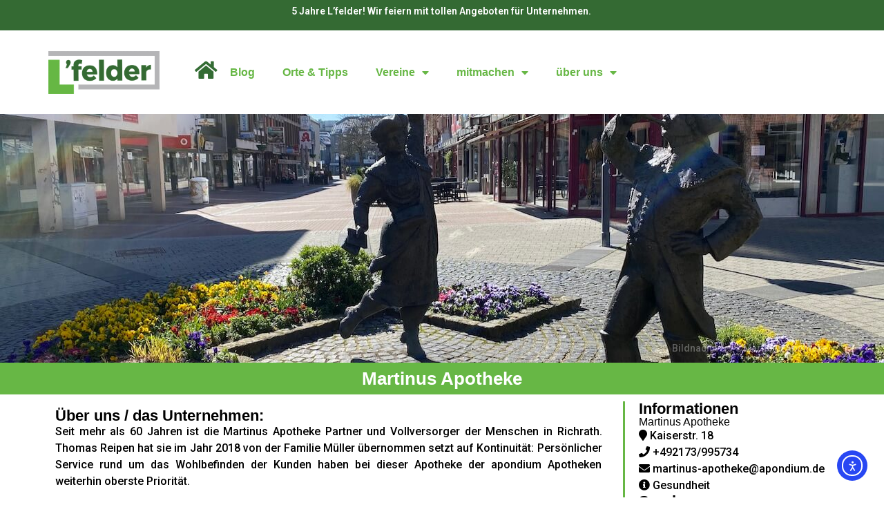

--- FILE ---
content_type: text/html; charset=UTF-8
request_url: https://www.lfelder.de/firmen/martinus-apotheke/
body_size: 53715
content:
<!doctype html>
<html lang="de" prefix="og: https://ogp.me/ns#">
<head>
	<meta charset="UTF-8">
	<meta name="viewport" content="width=device-width, initial-scale=1">
	<link rel="profile" href="https://gmpg.org/xfn/11">
	
<!-- Suchmaschinen-Optimierung durch Rank Math PRO - https://rankmath.com/ -->
<title>Martinus Apotheke - L&#039;felder</title>
<link data-rocket-prefetch href="https://tm.tradetracker.net" rel="dns-prefetch">
<link data-rocket-prefetch href="https://maps.googleapis.com" rel="dns-prefetch">
<link data-rocket-prefetch href="https://unpkg.com" rel="dns-prefetch">
<link data-rocket-prefetch href="https://cdn.elementor.com" rel="dns-prefetch">
<style id="wpr-usedcss">img:is([sizes=auto i],[sizes^="auto," i]){contain-intrinsic-size:3000px 1500px}img.emoji{display:inline!important;border:none!important;box-shadow:none!important;height:1em!important;width:1em!important;margin:0 .07em!important;vertical-align:-.1em!important;background:0 0!important;padding:0!important}:where(.wp-block-button__link){border-radius:9999px;box-shadow:none;padding:calc(.667em + 2px) calc(1.333em + 2px);text-decoration:none}:root :where(.wp-block-button .wp-block-button__link.is-style-outline),:root :where(.wp-block-button.is-style-outline>.wp-block-button__link){border:2px solid;padding:.667em 1.333em}:root :where(.wp-block-button .wp-block-button__link.is-style-outline:not(.has-text-color)),:root :where(.wp-block-button.is-style-outline>.wp-block-button__link:not(.has-text-color)){color:currentColor}:root :where(.wp-block-button .wp-block-button__link.is-style-outline:not(.has-background)),:root :where(.wp-block-button.is-style-outline>.wp-block-button__link:not(.has-background)){background-color:initial;background-image:none}:where(.wp-block-calendar table:not(.has-background) th){background:#ddd}:where(.wp-block-columns){margin-bottom:1.75em}:where(.wp-block-columns.has-background){padding:1.25em 2.375em}:where(.wp-block-post-comments input[type=submit]){border:none}:where(.wp-block-cover-image:not(.has-text-color)),:where(.wp-block-cover:not(.has-text-color)){color:#fff}:where(.wp-block-cover-image.is-light:not(.has-text-color)),:where(.wp-block-cover.is-light:not(.has-text-color)){color:#000}:root :where(.wp-block-cover h1:not(.has-text-color)),:root :where(.wp-block-cover h2:not(.has-text-color)),:root :where(.wp-block-cover h3:not(.has-text-color)),:root :where(.wp-block-cover h4:not(.has-text-color)),:root :where(.wp-block-cover h5:not(.has-text-color)),:root :where(.wp-block-cover h6:not(.has-text-color)),:root :where(.wp-block-cover p:not(.has-text-color)){color:inherit}:where(.wp-block-file){margin-bottom:1.5em}:where(.wp-block-file__button){border-radius:2em;display:inline-block;padding:.5em 1em}:where(.wp-block-file__button):where(a):active,:where(.wp-block-file__button):where(a):focus,:where(.wp-block-file__button):where(a):hover,:where(.wp-block-file__button):where(a):visited{box-shadow:none;color:#fff;opacity:.85;text-decoration:none}:where(.wp-block-form-input__input){font-size:1em;margin-bottom:.5em;padding:0 .5em}:where(.wp-block-form-input__input)[type=date],:where(.wp-block-form-input__input)[type=datetime-local],:where(.wp-block-form-input__input)[type=datetime],:where(.wp-block-form-input__input)[type=email],:where(.wp-block-form-input__input)[type=month],:where(.wp-block-form-input__input)[type=number],:where(.wp-block-form-input__input)[type=password],:where(.wp-block-form-input__input)[type=search],:where(.wp-block-form-input__input)[type=tel],:where(.wp-block-form-input__input)[type=text],:where(.wp-block-form-input__input)[type=time],:where(.wp-block-form-input__input)[type=url],:where(.wp-block-form-input__input)[type=week]{border-style:solid;border-width:1px;line-height:2;min-height:2em}:where(.wp-block-group.wp-block-group-is-layout-constrained){position:relative}:root :where(.wp-block-image.is-style-rounded img,.wp-block-image .is-style-rounded img){border-radius:9999px}:where(.wp-block-latest-comments:not([style*=line-height] .wp-block-latest-comments__comment)){line-height:1.1}:where(.wp-block-latest-comments:not([style*=line-height] .wp-block-latest-comments__comment-excerpt p)){line-height:1.8}:root :where(.wp-block-latest-posts.is-grid){padding:0}:root :where(.wp-block-latest-posts.wp-block-latest-posts__list){padding-left:0}ul{box-sizing:border-box}:root :where(.wp-block-list.has-background){padding:1.25em 2.375em}:where(.wp-block-navigation.has-background .wp-block-navigation-item a:not(.wp-element-button)),:where(.wp-block-navigation.has-background .wp-block-navigation-submenu a:not(.wp-element-button)){padding:.5em 1em}:where(.wp-block-navigation .wp-block-navigation__submenu-container .wp-block-navigation-item a:not(.wp-element-button)),:where(.wp-block-navigation .wp-block-navigation__submenu-container .wp-block-navigation-submenu a:not(.wp-element-button)),:where(.wp-block-navigation .wp-block-navigation__submenu-container .wp-block-navigation-submenu button.wp-block-navigation-item__content),:where(.wp-block-navigation .wp-block-navigation__submenu-container .wp-block-pages-list__item button.wp-block-navigation-item__content){padding:.5em 1em}:root :where(p.has-background){padding:1.25em 2.375em}:where(p.has-text-color:not(.has-link-color)) a{color:inherit}:where(.wp-block-post-comments-form input:not([type=submit])),:where(.wp-block-post-comments-form textarea){border:1px solid #949494;font-family:inherit;font-size:1em}:where(.wp-block-post-comments-form input:where(:not([type=submit]):not([type=checkbox]))),:where(.wp-block-post-comments-form textarea){padding:calc(.667em + 2px)}:where(.wp-block-post-excerpt){box-sizing:border-box;margin-bottom:var(--wp--style--block-gap);margin-top:var(--wp--style--block-gap)}:where(.wp-block-preformatted.has-background){padding:1.25em 2.375em}:where(.wp-block-search__button){border:1px solid #ccc;padding:6px 10px}:where(.wp-block-search__input){appearance:none;border:1px solid #949494;flex-grow:1;font-family:inherit;font-size:inherit;font-style:inherit;font-weight:inherit;letter-spacing:inherit;line-height:inherit;margin-left:0;margin-right:0;min-width:3rem;padding:8px;text-decoration:unset!important;text-transform:inherit}:where(.wp-block-search__button-inside .wp-block-search__inside-wrapper){background-color:#fff;border:1px solid #949494;box-sizing:border-box;padding:4px}:where(.wp-block-search__button-inside .wp-block-search__inside-wrapper) .wp-block-search__input{border:none;border-radius:0;padding:0 4px}:where(.wp-block-search__button-inside .wp-block-search__inside-wrapper) .wp-block-search__input:focus{outline:0}:where(.wp-block-search__button-inside .wp-block-search__inside-wrapper) :where(.wp-block-search__button){padding:4px 8px}:root :where(.wp-block-separator.is-style-dots){height:auto;line-height:1;text-align:center}:root :where(.wp-block-separator.is-style-dots):before{color:currentColor;content:"···";font-family:serif;font-size:1.5em;letter-spacing:2em;padding-left:2em}:root :where(.wp-block-site-logo.is-style-rounded){border-radius:9999px}:where(.wp-block-social-links:not(.is-style-logos-only)) .wp-social-link{background-color:#f0f0f0;color:#444}:where(.wp-block-social-links:not(.is-style-logos-only)) .wp-social-link-amazon{background-color:#f90;color:#fff}:where(.wp-block-social-links:not(.is-style-logos-only)) .wp-social-link-bandcamp{background-color:#1ea0c3;color:#fff}:where(.wp-block-social-links:not(.is-style-logos-only)) .wp-social-link-behance{background-color:#0757fe;color:#fff}:where(.wp-block-social-links:not(.is-style-logos-only)) .wp-social-link-bluesky{background-color:#0a7aff;color:#fff}:where(.wp-block-social-links:not(.is-style-logos-only)) .wp-social-link-codepen{background-color:#1e1f26;color:#fff}:where(.wp-block-social-links:not(.is-style-logos-only)) .wp-social-link-deviantart{background-color:#02e49b;color:#fff}:where(.wp-block-social-links:not(.is-style-logos-only)) .wp-social-link-discord{background-color:#5865f2;color:#fff}:where(.wp-block-social-links:not(.is-style-logos-only)) .wp-social-link-dribbble{background-color:#e94c89;color:#fff}:where(.wp-block-social-links:not(.is-style-logos-only)) .wp-social-link-dropbox{background-color:#4280ff;color:#fff}:where(.wp-block-social-links:not(.is-style-logos-only)) .wp-social-link-etsy{background-color:#f45800;color:#fff}:where(.wp-block-social-links:not(.is-style-logos-only)) .wp-social-link-facebook{background-color:#0866ff;color:#fff}:where(.wp-block-social-links:not(.is-style-logos-only)) .wp-social-link-fivehundredpx{background-color:#000;color:#fff}:where(.wp-block-social-links:not(.is-style-logos-only)) .wp-social-link-flickr{background-color:#0461dd;color:#fff}:where(.wp-block-social-links:not(.is-style-logos-only)) .wp-social-link-foursquare{background-color:#e65678;color:#fff}:where(.wp-block-social-links:not(.is-style-logos-only)) .wp-social-link-github{background-color:#24292d;color:#fff}:where(.wp-block-social-links:not(.is-style-logos-only)) .wp-social-link-goodreads{background-color:#eceadd;color:#382110}:where(.wp-block-social-links:not(.is-style-logos-only)) .wp-social-link-google{background-color:#ea4434;color:#fff}:where(.wp-block-social-links:not(.is-style-logos-only)) .wp-social-link-gravatar{background-color:#1d4fc4;color:#fff}:where(.wp-block-social-links:not(.is-style-logos-only)) .wp-social-link-instagram{background-color:#f00075;color:#fff}:where(.wp-block-social-links:not(.is-style-logos-only)) .wp-social-link-lastfm{background-color:#e21b24;color:#fff}:where(.wp-block-social-links:not(.is-style-logos-only)) .wp-social-link-linkedin{background-color:#0d66c2;color:#fff}:where(.wp-block-social-links:not(.is-style-logos-only)) .wp-social-link-mastodon{background-color:#3288d4;color:#fff}:where(.wp-block-social-links:not(.is-style-logos-only)) .wp-social-link-medium{background-color:#000;color:#fff}:where(.wp-block-social-links:not(.is-style-logos-only)) .wp-social-link-meetup{background-color:#f6405f;color:#fff}:where(.wp-block-social-links:not(.is-style-logos-only)) .wp-social-link-patreon{background-color:#000;color:#fff}:where(.wp-block-social-links:not(.is-style-logos-only)) .wp-social-link-pinterest{background-color:#e60122;color:#fff}:where(.wp-block-social-links:not(.is-style-logos-only)) .wp-social-link-pocket{background-color:#ef4155;color:#fff}:where(.wp-block-social-links:not(.is-style-logos-only)) .wp-social-link-reddit{background-color:#ff4500;color:#fff}:where(.wp-block-social-links:not(.is-style-logos-only)) .wp-social-link-skype{background-color:#0478d7;color:#fff}:where(.wp-block-social-links:not(.is-style-logos-only)) .wp-social-link-snapchat{background-color:#fefc00;color:#fff;stroke:#000}:where(.wp-block-social-links:not(.is-style-logos-only)) .wp-social-link-soundcloud{background-color:#ff5600;color:#fff}:where(.wp-block-social-links:not(.is-style-logos-only)) .wp-social-link-spotify{background-color:#1bd760;color:#fff}:where(.wp-block-social-links:not(.is-style-logos-only)) .wp-social-link-telegram{background-color:#2aabee;color:#fff}:where(.wp-block-social-links:not(.is-style-logos-only)) .wp-social-link-threads{background-color:#000;color:#fff}:where(.wp-block-social-links:not(.is-style-logos-only)) .wp-social-link-tiktok{background-color:#000;color:#fff}:where(.wp-block-social-links:not(.is-style-logos-only)) .wp-social-link-tumblr{background-color:#011835;color:#fff}:where(.wp-block-social-links:not(.is-style-logos-only)) .wp-social-link-twitch{background-color:#6440a4;color:#fff}:where(.wp-block-social-links:not(.is-style-logos-only)) .wp-social-link-twitter{background-color:#1da1f2;color:#fff}:where(.wp-block-social-links:not(.is-style-logos-only)) .wp-social-link-vimeo{background-color:#1eb7ea;color:#fff}:where(.wp-block-social-links:not(.is-style-logos-only)) .wp-social-link-vk{background-color:#4680c2;color:#fff}:where(.wp-block-social-links:not(.is-style-logos-only)) .wp-social-link-wordpress{background-color:#3499cd;color:#fff}:where(.wp-block-social-links:not(.is-style-logos-only)) .wp-social-link-whatsapp{background-color:#25d366;color:#fff}:where(.wp-block-social-links:not(.is-style-logos-only)) .wp-social-link-x{background-color:#000;color:#fff}:where(.wp-block-social-links:not(.is-style-logos-only)) .wp-social-link-yelp{background-color:#d32422;color:#fff}:where(.wp-block-social-links:not(.is-style-logos-only)) .wp-social-link-youtube{background-color:red;color:#fff}:where(.wp-block-social-links.is-style-logos-only) .wp-social-link{background:0 0}:where(.wp-block-social-links.is-style-logos-only) .wp-social-link svg{height:1.25em;width:1.25em}:where(.wp-block-social-links.is-style-logos-only) .wp-social-link-amazon{color:#f90}:where(.wp-block-social-links.is-style-logos-only) .wp-social-link-bandcamp{color:#1ea0c3}:where(.wp-block-social-links.is-style-logos-only) .wp-social-link-behance{color:#0757fe}:where(.wp-block-social-links.is-style-logos-only) .wp-social-link-bluesky{color:#0a7aff}:where(.wp-block-social-links.is-style-logos-only) .wp-social-link-codepen{color:#1e1f26}:where(.wp-block-social-links.is-style-logos-only) .wp-social-link-deviantart{color:#02e49b}:where(.wp-block-social-links.is-style-logos-only) .wp-social-link-discord{color:#5865f2}:where(.wp-block-social-links.is-style-logos-only) .wp-social-link-dribbble{color:#e94c89}:where(.wp-block-social-links.is-style-logos-only) .wp-social-link-dropbox{color:#4280ff}:where(.wp-block-social-links.is-style-logos-only) .wp-social-link-etsy{color:#f45800}:where(.wp-block-social-links.is-style-logos-only) .wp-social-link-facebook{color:#0866ff}:where(.wp-block-social-links.is-style-logos-only) .wp-social-link-fivehundredpx{color:#000}:where(.wp-block-social-links.is-style-logos-only) .wp-social-link-flickr{color:#0461dd}:where(.wp-block-social-links.is-style-logos-only) .wp-social-link-foursquare{color:#e65678}:where(.wp-block-social-links.is-style-logos-only) .wp-social-link-github{color:#24292d}:where(.wp-block-social-links.is-style-logos-only) .wp-social-link-goodreads{color:#382110}:where(.wp-block-social-links.is-style-logos-only) .wp-social-link-google{color:#ea4434}:where(.wp-block-social-links.is-style-logos-only) .wp-social-link-gravatar{color:#1d4fc4}:where(.wp-block-social-links.is-style-logos-only) .wp-social-link-instagram{color:#f00075}:where(.wp-block-social-links.is-style-logos-only) .wp-social-link-lastfm{color:#e21b24}:where(.wp-block-social-links.is-style-logos-only) .wp-social-link-linkedin{color:#0d66c2}:where(.wp-block-social-links.is-style-logos-only) .wp-social-link-mastodon{color:#3288d4}:where(.wp-block-social-links.is-style-logos-only) .wp-social-link-medium{color:#000}:where(.wp-block-social-links.is-style-logos-only) .wp-social-link-meetup{color:#f6405f}:where(.wp-block-social-links.is-style-logos-only) .wp-social-link-patreon{color:#000}:where(.wp-block-social-links.is-style-logos-only) .wp-social-link-pinterest{color:#e60122}:where(.wp-block-social-links.is-style-logos-only) .wp-social-link-pocket{color:#ef4155}:where(.wp-block-social-links.is-style-logos-only) .wp-social-link-reddit{color:#ff4500}:where(.wp-block-social-links.is-style-logos-only) .wp-social-link-skype{color:#0478d7}:where(.wp-block-social-links.is-style-logos-only) .wp-social-link-snapchat{color:#fff;stroke:#000}:where(.wp-block-social-links.is-style-logos-only) .wp-social-link-soundcloud{color:#ff5600}:where(.wp-block-social-links.is-style-logos-only) .wp-social-link-spotify{color:#1bd760}:where(.wp-block-social-links.is-style-logos-only) .wp-social-link-telegram{color:#2aabee}:where(.wp-block-social-links.is-style-logos-only) .wp-social-link-threads{color:#000}:where(.wp-block-social-links.is-style-logos-only) .wp-social-link-tiktok{color:#000}:where(.wp-block-social-links.is-style-logos-only) .wp-social-link-tumblr{color:#011835}:where(.wp-block-social-links.is-style-logos-only) .wp-social-link-twitch{color:#6440a4}:where(.wp-block-social-links.is-style-logos-only) .wp-social-link-twitter{color:#1da1f2}:where(.wp-block-social-links.is-style-logos-only) .wp-social-link-vimeo{color:#1eb7ea}:where(.wp-block-social-links.is-style-logos-only) .wp-social-link-vk{color:#4680c2}:where(.wp-block-social-links.is-style-logos-only) .wp-social-link-whatsapp{color:#25d366}:where(.wp-block-social-links.is-style-logos-only) .wp-social-link-wordpress{color:#3499cd}:where(.wp-block-social-links.is-style-logos-only) .wp-social-link-x{color:#000}:where(.wp-block-social-links.is-style-logos-only) .wp-social-link-yelp{color:#d32422}:where(.wp-block-social-links.is-style-logos-only) .wp-social-link-youtube{color:red}:root :where(.wp-block-social-links .wp-social-link a){padding:.25em}:root :where(.wp-block-social-links.is-style-logos-only .wp-social-link a){padding:0}:root :where(.wp-block-social-links.is-style-pill-shape .wp-social-link a){padding-left:.6666666667em;padding-right:.6666666667em}:root :where(.wp-block-tag-cloud.is-style-outline){display:flex;flex-wrap:wrap;gap:1ch}:root :where(.wp-block-tag-cloud.is-style-outline a){border:1px solid;font-size:unset!important;margin-right:0;padding:1ch 2ch;text-decoration:none!important}:root :where(.wp-block-table-of-contents){box-sizing:border-box}:where(.wp-block-term-description){box-sizing:border-box;margin-bottom:var(--wp--style--block-gap);margin-top:var(--wp--style--block-gap)}:where(pre.wp-block-verse){font-family:inherit}:root{--wp-block-synced-color:#7a00df;--wp-block-synced-color--rgb:122,0,223;--wp-bound-block-color:var(--wp-block-synced-color);--wp-editor-canvas-background:#ddd;--wp-admin-theme-color:#007cba;--wp-admin-theme-color--rgb:0,124,186;--wp-admin-theme-color-darker-10:#006ba1;--wp-admin-theme-color-darker-10--rgb:0,107,160.5;--wp-admin-theme-color-darker-20:#005a87;--wp-admin-theme-color-darker-20--rgb:0,90,135;--wp-admin-border-width-focus:2px}@media (min-resolution:192dpi){:root{--wp-admin-border-width-focus:1.5px}}:root{--wp--preset--font-size--normal:16px;--wp--preset--font-size--huge:42px}html :where(.has-border-color){border-style:solid}html :where([style*=border-top-color]){border-top-style:solid}html :where([style*=border-right-color]){border-right-style:solid}html :where([style*=border-bottom-color]){border-bottom-style:solid}html :where([style*=border-left-color]){border-left-style:solid}html :where([style*=border-width]){border-style:solid}html :where([style*=border-top-width]){border-top-style:solid}html :where([style*=border-right-width]){border-right-style:solid}html :where([style*=border-bottom-width]){border-bottom-style:solid}html :where([style*=border-left-width]){border-left-style:solid}html :where(img[class*=wp-image-]){height:auto;max-width:100%}:where(figure){margin:0 0 1em}html :where(.is-position-sticky){--wp-admin--admin-bar--position-offset:var(--wp-admin--admin-bar--height,0px)}@media screen and (max-width:600px){html :where(.is-position-sticky){--wp-admin--admin-bar--position-offset:0px}}:root{--swiper-theme-color:#007aff}.swiper-wrapper{position:relative;width:100%;height:100%;z-index:1;display:flex;transition-property:transform;box-sizing:content-box}.swiper-wrapper{transform:translate3d(0,0,0)}.swiper-slide{flex-shrink:0;width:100%;height:100%;position:relative;transition-property:transform}:root{--swiper-navigation-size:44px}.swiper-pagination{position:absolute;text-align:center;transition:.3s opacity;transform:translate3d(0,0,0);z-index:10}.swiper-pagination-bullet{width:8px;height:8px;display:inline-block;border-radius:50%;background:#000;opacity:.2}button.swiper-pagination-bullet{border:none;margin:0;padding:0;box-shadow:none;appearance:none}.swiper-pagination-bullet:only-child{display:none!important}.flatpickr-calendar{background:0 0;opacity:0;display:none;text-align:center;visibility:hidden;padding:0;-webkit-animation:none;animation:none;direction:ltr;border:0;font-size:14px;line-height:24px;border-radius:5px;position:absolute;width:307.875px;-webkit-box-sizing:border-box;box-sizing:border-box;-ms-touch-action:manipulation;touch-action:manipulation;background:#fff;-webkit-box-shadow:1px 0 0 #e6e6e6,-1px 0 0 #e6e6e6,0 1px 0 #e6e6e6,0 -1px 0 #e6e6e6,0 3px 13px rgba(0,0,0,.08);box-shadow:1px 0 0 #e6e6e6,-1px 0 0 #e6e6e6,0 1px 0 #e6e6e6,0 -1px 0 #e6e6e6,0 3px 13px rgba(0,0,0,.08)}.flatpickr-calendar.inline,.flatpickr-calendar.open{opacity:1;max-height:640px;visibility:visible}.flatpickr-calendar.open{display:inline-block;z-index:99999}.flatpickr-calendar.animate.open{-webkit-animation:.3s cubic-bezier(.23,1,.32,1) fpFadeInDown;animation:.3s cubic-bezier(.23,1,.32,1) fpFadeInDown}.flatpickr-calendar.inline{display:block;position:relative;top:2px}.flatpickr-calendar.static{position:absolute;top:calc(100% + 2px)}.flatpickr-calendar.static.open{z-index:999;display:block}.flatpickr-calendar.multiMonth .flatpickr-days .dayContainer:nth-child(n+1) .flatpickr-day.inRange:nth-child(7n+7){-webkit-box-shadow:none!important;box-shadow:none!important}.flatpickr-calendar.multiMonth .flatpickr-days .dayContainer:nth-child(n+2) .flatpickr-day.inRange:nth-child(7n+1){-webkit-box-shadow:-2px 0 0 #e6e6e6,5px 0 0 #e6e6e6;box-shadow:-2px 0 0 #e6e6e6,5px 0 0 #e6e6e6}.flatpickr-calendar .hasTime .dayContainer,.flatpickr-calendar .hasWeeks .dayContainer{border-bottom:0;border-bottom-right-radius:0;border-bottom-left-radius:0}.flatpickr-calendar .hasWeeks .dayContainer{border-left:0}.flatpickr-calendar.hasTime .flatpickr-time{height:40px;border-top:1px solid #e6e6e6}.flatpickr-calendar.noCalendar.hasTime .flatpickr-time{height:auto}.flatpickr-calendar:after,.flatpickr-calendar:before{position:absolute;display:block;pointer-events:none;border:solid transparent;content:'';height:0;width:0;left:22px}.flatpickr-calendar.arrowRight:after,.flatpickr-calendar.arrowRight:before,.flatpickr-calendar.rightMost:after,.flatpickr-calendar.rightMost:before{left:auto;right:22px}.flatpickr-calendar.arrowCenter:after,.flatpickr-calendar.arrowCenter:before{left:50%;right:50%}.flatpickr-calendar:before{border-width:5px;margin:0 -5px}.flatpickr-calendar:after{border-width:4px;margin:0 -4px}.flatpickr-calendar.arrowTop:after,.flatpickr-calendar.arrowTop:before{bottom:100%}.flatpickr-calendar.arrowTop:before{border-bottom-color:#e6e6e6}.flatpickr-calendar.arrowTop:after{border-bottom-color:#fff}.flatpickr-calendar.arrowBottom:after,.flatpickr-calendar.arrowBottom:before{top:100%}.flatpickr-calendar.arrowBottom:before{border-top-color:#e6e6e6}.flatpickr-calendar.arrowBottom:after{border-top-color:#fff}.flatpickr-calendar:focus{outline:0}.flatpickr-wrapper{position:relative;display:inline-block}.flatpickr-months{display:-webkit-box;display:-webkit-flex;display:-ms-flexbox;display:flex}.flatpickr-months .flatpickr-month{background:0 0;color:rgba(0,0,0,.9);fill:rgba(0,0,0,.9);height:34px;line-height:1;text-align:center;position:relative;-webkit-user-select:none;-moz-user-select:none;-ms-user-select:none;user-select:none;overflow:hidden;-webkit-box-flex:1;-webkit-flex:1;-ms-flex:1;flex:1}.flatpickr-months .flatpickr-next-month,.flatpickr-months .flatpickr-prev-month{-webkit-user-select:none;-moz-user-select:none;-ms-user-select:none;user-select:none;text-decoration:none;cursor:pointer;position:absolute;top:0;height:34px;padding:10px;z-index:3;color:rgba(0,0,0,.9);fill:rgba(0,0,0,.9)}.flatpickr-months .flatpickr-next-month.flatpickr-disabled,.flatpickr-months .flatpickr-prev-month.flatpickr-disabled{display:none}.flatpickr-months .flatpickr-next-month i,.flatpickr-months .flatpickr-prev-month i{position:relative}.flatpickr-months .flatpickr-next-month.flatpickr-prev-month,.flatpickr-months .flatpickr-prev-month.flatpickr-prev-month{left:0}.flatpickr-months .flatpickr-next-month.flatpickr-next-month,.flatpickr-months .flatpickr-prev-month.flatpickr-next-month{right:0}.flatpickr-months .flatpickr-next-month:hover,.flatpickr-months .flatpickr-prev-month:hover{color:#959ea9}.flatpickr-months .flatpickr-next-month:hover svg,.flatpickr-months .flatpickr-prev-month:hover svg{fill:#f64747}.flatpickr-months .flatpickr-next-month svg,.flatpickr-months .flatpickr-prev-month svg{width:14px;height:14px}.flatpickr-months .flatpickr-next-month svg path,.flatpickr-months .flatpickr-prev-month svg path{-webkit-transition:fill .1s;transition:fill .1s;fill:inherit}.numInputWrapper{position:relative;height:auto}.numInputWrapper input,.numInputWrapper span{display:inline-block}.numInputWrapper input{width:100%}.numInputWrapper input::-ms-clear{display:none}.numInputWrapper input::-webkit-inner-spin-button,.numInputWrapper input::-webkit-outer-spin-button{margin:0;-webkit-appearance:none}.numInputWrapper span{position:absolute;right:0;width:14px;padding:0 4px 0 2px;height:50%;line-height:50%;opacity:0;cursor:pointer;border:1px solid rgba(57,57,57,.15);-webkit-box-sizing:border-box;box-sizing:border-box}.numInputWrapper span:hover{background:rgba(0,0,0,.1)}.numInputWrapper span:active{background:rgba(0,0,0,.2)}.numInputWrapper span:after{display:block;content:"";position:absolute}.numInputWrapper span.arrowUp{top:0;border-bottom:0}.numInputWrapper span.arrowUp:after{border-left:4px solid transparent;border-right:4px solid transparent;border-bottom:4px solid rgba(57,57,57,.6);top:26%}.numInputWrapper span.arrowDown{top:50%}.numInputWrapper span.arrowDown:after{border-left:4px solid transparent;border-right:4px solid transparent;border-top:4px solid rgba(57,57,57,.6);top:40%}.numInputWrapper span svg{width:inherit;height:auto}.numInputWrapper span svg path{fill:rgba(0,0,0,.5)}.numInputWrapper:hover{background:rgba(0,0,0,.05)}.numInputWrapper:hover span{opacity:1}.flatpickr-current-month{font-size:135%;line-height:inherit;font-weight:300;color:inherit;position:absolute;width:75%;left:12.5%;padding:7.48px 0 0;line-height:1;height:34px;display:inline-block;text-align:center;-webkit-transform:translate3d(0,0,0);transform:translate3d(0,0,0)}.flatpickr-current-month span.cur-month{font-family:inherit;font-weight:700;color:inherit;display:inline-block;margin-left:.5ch;padding:0}.flatpickr-current-month span.cur-month:hover{background:rgba(0,0,0,.05)}.flatpickr-current-month .numInputWrapper{width:6ch;display:inline-block}.flatpickr-current-month .numInputWrapper span.arrowUp:after{border-bottom-color:rgba(0,0,0,.9)}.flatpickr-current-month .numInputWrapper span.arrowDown:after{border-top-color:rgba(0,0,0,.9)}.flatpickr-current-month input.cur-year{background:0 0;-webkit-box-sizing:border-box;box-sizing:border-box;color:inherit;cursor:text;padding:0 0 0 .5ch;margin:0;display:inline-block;font-size:inherit;font-family:inherit;font-weight:300;line-height:inherit;height:auto;border:0;border-radius:0;vertical-align:initial;-webkit-appearance:textfield;-moz-appearance:textfield;appearance:textfield}.flatpickr-current-month input.cur-year:focus{outline:0}.flatpickr-current-month input.cur-year[disabled],.flatpickr-current-month input.cur-year[disabled]:hover{font-size:100%;color:rgba(0,0,0,.5);background:0 0;pointer-events:none}.flatpickr-current-month .flatpickr-monthDropdown-months{appearance:menulist;background:0 0;border:none;border-radius:0;box-sizing:border-box;color:inherit;cursor:pointer;font-size:inherit;font-family:inherit;font-weight:300;height:auto;line-height:inherit;margin:-1px 0 0;outline:0;padding:0 0 0 .5ch;position:relative;vertical-align:initial;-webkit-box-sizing:border-box;-webkit-appearance:menulist;-moz-appearance:menulist;width:auto}.flatpickr-current-month .flatpickr-monthDropdown-months:active,.flatpickr-current-month .flatpickr-monthDropdown-months:focus{outline:0}.flatpickr-current-month .flatpickr-monthDropdown-months:hover{background:rgba(0,0,0,.05)}.flatpickr-current-month .flatpickr-monthDropdown-months .flatpickr-monthDropdown-month{background-color:transparent;outline:0;padding:0}.flatpickr-weekdays{background:0 0;text-align:center;overflow:hidden;width:100%;display:-webkit-box;display:-webkit-flex;display:-ms-flexbox;display:flex;-webkit-box-align:center;-webkit-align-items:center;-ms-flex-align:center;align-items:center;height:28px}.flatpickr-weekdays .flatpickr-weekdaycontainer{display:-webkit-box;display:-webkit-flex;display:-ms-flexbox;display:flex;-webkit-box-flex:1;-webkit-flex:1;-ms-flex:1;flex:1}span.flatpickr-weekday{cursor:default;font-size:90%;background:0 0;color:rgba(0,0,0,.54);line-height:1;margin:0;text-align:center;display:block;-webkit-box-flex:1;-webkit-flex:1;-ms-flex:1;flex:1;font-weight:bolder}.dayContainer,.flatpickr-weeks{padding:1px 0 0}.flatpickr-days{position:relative;overflow:hidden;display:-webkit-box;display:-webkit-flex;display:-ms-flexbox;display:flex;-webkit-box-align:start;-webkit-align-items:flex-start;-ms-flex-align:start;align-items:flex-start;width:307.875px}.flatpickr-days:focus{outline:0}.dayContainer{padding:0;outline:0;text-align:left;width:307.875px;min-width:307.875px;max-width:307.875px;-webkit-box-sizing:border-box;box-sizing:border-box;display:inline-block;display:-ms-flexbox;display:-webkit-box;display:-webkit-flex;display:flex;-webkit-flex-wrap:wrap;flex-wrap:wrap;-ms-flex-wrap:wrap;-ms-flex-pack:justify;-webkit-justify-content:space-around;justify-content:space-around;-webkit-transform:translate3d(0,0,0);transform:translate3d(0,0,0);opacity:1}.dayContainer+.dayContainer{-webkit-box-shadow:-1px 0 0 #e6e6e6;box-shadow:-1px 0 0 #e6e6e6}.flatpickr-day{background:0 0;border:1px solid transparent;border-radius:150px;-webkit-box-sizing:border-box;box-sizing:border-box;color:#393939;cursor:pointer;font-weight:400;width:14.2857143%;-webkit-flex-basis:14.2857143%;-ms-flex-preferred-size:14.2857143%;flex-basis:14.2857143%;max-width:39px;height:39px;line-height:39px;margin:0;display:inline-block;position:relative;-webkit-box-pack:center;-webkit-justify-content:center;-ms-flex-pack:center;justify-content:center;text-align:center}.flatpickr-day.inRange,.flatpickr-day.nextMonthDay.inRange,.flatpickr-day.nextMonthDay.today.inRange,.flatpickr-day.nextMonthDay:focus,.flatpickr-day.nextMonthDay:hover,.flatpickr-day.prevMonthDay.inRange,.flatpickr-day.prevMonthDay.today.inRange,.flatpickr-day.prevMonthDay:focus,.flatpickr-day.prevMonthDay:hover,.flatpickr-day.today.inRange,.flatpickr-day:focus,.flatpickr-day:hover{cursor:pointer;outline:0;background:#e6e6e6;border-color:#e6e6e6}.flatpickr-day.today{border-color:#959ea9}.flatpickr-day.today:focus,.flatpickr-day.today:hover{border-color:#959ea9;background:#959ea9;color:#fff}.flatpickr-day.endRange,.flatpickr-day.endRange.inRange,.flatpickr-day.endRange.nextMonthDay,.flatpickr-day.endRange.prevMonthDay,.flatpickr-day.endRange:focus,.flatpickr-day.endRange:hover,.flatpickr-day.selected,.flatpickr-day.selected.inRange,.flatpickr-day.selected.nextMonthDay,.flatpickr-day.selected.prevMonthDay,.flatpickr-day.selected:focus,.flatpickr-day.selected:hover,.flatpickr-day.startRange,.flatpickr-day.startRange.inRange,.flatpickr-day.startRange.nextMonthDay,.flatpickr-day.startRange.prevMonthDay,.flatpickr-day.startRange:focus,.flatpickr-day.startRange:hover{background:#569ff7;-webkit-box-shadow:none;box-shadow:none;color:#fff;border-color:#569ff7}.flatpickr-day.endRange.startRange,.flatpickr-day.selected.startRange,.flatpickr-day.startRange.startRange{border-radius:50px 0 0 50px}.flatpickr-day.endRange.endRange,.flatpickr-day.selected.endRange,.flatpickr-day.startRange.endRange{border-radius:0 50px 50px 0}.flatpickr-day.endRange.startRange+.endRange:not(:nth-child(7n+1)),.flatpickr-day.selected.startRange+.endRange:not(:nth-child(7n+1)),.flatpickr-day.startRange.startRange+.endRange:not(:nth-child(7n+1)){-webkit-box-shadow:-10px 0 0 #569ff7;box-shadow:-10px 0 0 #569ff7}.flatpickr-day.endRange.startRange.endRange,.flatpickr-day.selected.startRange.endRange,.flatpickr-day.startRange.startRange.endRange{border-radius:50px}.flatpickr-day.inRange{border-radius:0;-webkit-box-shadow:-5px 0 0 #e6e6e6,5px 0 0 #e6e6e6;box-shadow:-5px 0 0 #e6e6e6,5px 0 0 #e6e6e6}.flatpickr-day.flatpickr-disabled,.flatpickr-day.flatpickr-disabled:hover,.flatpickr-day.nextMonthDay,.flatpickr-day.notAllowed,.flatpickr-day.notAllowed.nextMonthDay,.flatpickr-day.notAllowed.prevMonthDay,.flatpickr-day.prevMonthDay{color:rgba(57,57,57,.3);background:0 0;border-color:transparent;cursor:default}.flatpickr-day.flatpickr-disabled,.flatpickr-day.flatpickr-disabled:hover{cursor:not-allowed;color:rgba(57,57,57,.1)}.flatpickr-day.week.selected{border-radius:0;-webkit-box-shadow:-5px 0 0 #569ff7,5px 0 0 #569ff7;box-shadow:-5px 0 0 #569ff7,5px 0 0 #569ff7}.flatpickr-day.hidden{visibility:hidden}.rangeMode .flatpickr-day{margin-top:1px}.flatpickr-weekwrapper{float:left}.flatpickr-weekwrapper .flatpickr-weeks{padding:0 12px;-webkit-box-shadow:1px 0 0 #e6e6e6;box-shadow:1px 0 0 #e6e6e6}.flatpickr-weekwrapper .flatpickr-weekday{float:none;width:100%;line-height:28px}.flatpickr-weekwrapper span.flatpickr-day,.flatpickr-weekwrapper span.flatpickr-day:hover{display:block;width:100%;max-width:none;color:rgba(57,57,57,.3);background:0 0;cursor:default;border:none}.flatpickr-innerContainer{display:block;display:-webkit-box;display:-webkit-flex;display:-ms-flexbox;display:flex;-webkit-box-sizing:border-box;box-sizing:border-box;overflow:hidden}.flatpickr-rContainer{display:inline-block;padding:0;-webkit-box-sizing:border-box;box-sizing:border-box}.flatpickr-time{text-align:center;outline:0;display:block;height:0;line-height:40px;max-height:40px;-webkit-box-sizing:border-box;box-sizing:border-box;overflow:hidden;display:-webkit-box;display:-webkit-flex;display:-ms-flexbox;display:flex}.flatpickr-time:after{content:"";display:table;clear:both}.flatpickr-time .numInputWrapper{-webkit-box-flex:1;-webkit-flex:1;-ms-flex:1;flex:1;width:40%;height:40px;float:left}.flatpickr-time .numInputWrapper span.arrowUp:after{border-bottom-color:#393939}.flatpickr-time .numInputWrapper span.arrowDown:after{border-top-color:#393939}.flatpickr-time.hasSeconds .numInputWrapper{width:26%}.flatpickr-time.time24hr .numInputWrapper{width:49%}.flatpickr-time input{background:0 0;-webkit-box-shadow:none;box-shadow:none;border:0;border-radius:0;text-align:center;margin:0;padding:0;height:inherit;line-height:inherit;color:#393939;font-size:14px;position:relative;-webkit-box-sizing:border-box;box-sizing:border-box;-webkit-appearance:textfield;-moz-appearance:textfield;appearance:textfield}.flatpickr-time input.flatpickr-hour{font-weight:700}.flatpickr-time input.flatpickr-minute,.flatpickr-time input.flatpickr-second{font-weight:400}.flatpickr-time input:focus{outline:0;border:0}.flatpickr-time .flatpickr-am-pm,.flatpickr-time .flatpickr-time-separator{height:inherit;float:left;line-height:inherit;color:#393939;font-weight:700;width:2%;-webkit-user-select:none;-moz-user-select:none;-ms-user-select:none;user-select:none;-webkit-align-self:center;-ms-flex-item-align:center;align-self:center}.flatpickr-time .flatpickr-am-pm{outline:0;width:18%;cursor:pointer;text-align:center;font-weight:400}.flatpickr-time .flatpickr-am-pm:focus,.flatpickr-time .flatpickr-am-pm:hover,.flatpickr-time input:focus,.flatpickr-time input:hover{background:#eee}.flatpickr-input[readonly]{cursor:pointer}@-webkit-keyframes fpFadeInDown{from{opacity:0;-webkit-transform:translate3d(0,-20px,0);transform:translate3d(0,-20px,0)}to{opacity:1;-webkit-transform:translate3d(0,0,0);transform:translate3d(0,0,0)}}@keyframes fpFadeInDown{from{opacity:0;-webkit-transform:translate3d(0,-20px,0);transform:translate3d(0,-20px,0)}to{opacity:1;-webkit-transform:translate3d(0,0,0);transform:translate3d(0,0,0)}}.search-filter-component-popup{margin:0;margin-top:8px;overflow-y:auto;-webkit-overflow-scrolling:touch;font-size:16px;padding:0;position:absolute;border-radius:4px;box-sizing:border-box;-moz-box-sizing:border-box;-webkit-box-sizing:border-box;z-index:10000;border:1px solid var(--search-filter-input-border-focus-color);background-color:var(--search-filter-input-background-color);color:var(--search-filter-input-color);padding:8px}.search-filter-component-popup__dialog-message-hidden{display:none}.search-filter-component-combobox-base{position:relative;overflow:hidden;width:100%;max-width:100%;border-width:1px;border-style:solid;border-color:var(--search-filter-input-border-color);border-radius:var(--search-filter-scale-border-radius)}.search-filter-component-combobox-base:hover{border-color:var(--search-filter-input-border-hover-color)}.search-filter-icon{position:relative;display:flex;height:auto;width:auto;padding:0;display:block;align-items:center;padding:var(--search-filter-scale-icon-padding);border-radius:calc(var(--search-filter-scale-border-radius)/2)}.search-filter-icon__svg{fill:var(--search-filter-input-icon-color);color:var(--search-filter-input-icon-color);width:var(--search-filter-scale-icon-size);height:var(--search-filter-scale-icon-size);display:block;margin:auto}.search-filter-icon--interactive .search-filter-icon__svg{fill:var(--search-filter-input-interactive-color);color:var(--search-filter-input-interactive-color)}.search-filter-icon--interactive:hover .search-filter-icon__svg{fill:var(--search-filter-input-interactive-hover-color);color:var(--search-filter-input-interactive-hover-color)}.search-filter-icon--destructive .search-filter-icon__svg{fill:var(--search-filter-input-clear-color);color:var(--search-filter-input-clear-color)}.search-filter-icon--destructive:hover .search-filter-icon__svg{fill:var(--search-filter-input-clear-hover-color);color:var(--search-filter-input-clear-hover-color)}.search-filter-icon:focus-visible{outline:1px solid var(--search-filter-input-clear-hover-color);outline-offset:-1px}.search-filter-icon:focus-visible .search-filter-icon__svg{fill:var(--search-filter-input-clear-hover-color);color:var(--search-filter-input-clear-hover-color)}.search-filter-component-combobox{position:relative;background-color:var(--search-filter-input-background-color);box-sizing:border-box;padding:0 0 0 var(--search-filter-scale-padding-horizontal)}.search-filter-component-combobox input[type=text]{text-overflow:ellipsis}.search-filter-component-combobox input[type=text]{border-radius:0;box-sizing:border-box;width:100%;font-size:16px;font-family:inherit;letter-spacing:inherit;line-height:20px;padding:6px;margin:0;display:flex;justify-content:stretch;outline:0;outline-offset:0;white-space:nowrap;max-width:100%}.search-filter-component-combobox{--search-filter-scale-icon-toggle-size:calc(var(--search-filter-scale-icon-size) * 1.2);--search-filter-scale-icon-container-clear-width:calc(var(--search-filter-scale-icon-container-width) * 0.9);--search-filter-scale-icon-clear-size:calc(var(--search-filter-scale-icon-size) * 0.85)}.search-filter-component-combobox input[type=text]{line-height:var(--search-filter-scale-line-height);font-size:var(--search-filter-scale-font-size);padding:var(--search-filter-scale-padding-vertical) 0 var(--search-filter-scale-padding-vertical)}.search-filter-description{--search-filter-description-scale-modifier-unit:calc(var(--search-filter-scale-step-unit) * (var(--search-filter-description-scale) - 1));--search-filter-description-scale-font-size:calc(var(--search-filter-scale-base-unit) + var(--search-filter-description-scale-modifier-unit));cursor:default;margin:0;padding:0;display:block;width:100%;color:var(--search-filter-description-color);background-color:var(--search-filter-description-background-color);margin:var(--search-filter-description-margin);padding:var(--search-filter-description-padding);font-size:var(--search-filter-description-scale-font-size);line-height:var(--search-filter-description-scale-font-size);word-break:break-word}.search-filter-input-text .search-filter-icon{margin:var(--search-filter-scale-icon-padding) calc(var(--search-filter-scale-icon-padding)/2)}.search-filter-input-text .search-filter-input-text__clear-button{margin-right:0}.search-filter-input-text .search-filter-input-text__icon{margin-left:0}.search-filter-input-text{display:flex;flex-direction:row;align-items:center;justify-content:center;box-sizing:border-box;-moz-box-sizing:border-box;-webkit-box-sizing:border-box;position:relative;font-size:var(--search-filter-scale-font-size);border-width:1px;border-style:solid;border-color:var(--search-filter-input-border-color);border-radius:var(--search-filter-scale-border-radius);overflow:hidden;background-color:var(--search-filter-input-background-color);width:100%;max-width:100%;padding:0 var(--search-filter-scale-padding-horizontal)}.search-filter-input-text input[type=number].search-filter-input-text__input,.search-filter-input-text input[type=number].search-filter-input-text__input:active,.search-filter-input-text input[type=number].search-filter-input-text__input:focus,.search-filter-input-text input[type=number].search-filter-input-text__input:hover,.search-filter-input-text input[type=text].search-filter-input-text__input,.search-filter-input-text input[type=text].search-filter-input-text__input:active,.search-filter-input-text input[type=text].search-filter-input-text__input:focus,.search-filter-input-text input[type=text].search-filter-input-text__input:hover{box-sizing:border-box;-moz-box-sizing:border-box;-webkit-box-sizing:border-box;width:100%;font-size:inherit;font-family:inherit;letter-spacing:inherit;margin:0;display:flex;background:rgba(0,0,0,0);color:var(--search-filter-input-color);box-shadow:none;min-height:0;position:relative;border:none;border-width:0;border-style:none;border-color:transparent;justify-content:center;outline:0;outline-offset:0;text-overflow:ellipsis;max-width:100%;height:auto;line-height:var(--search-filter-scale-line-height);padding:var(--search-filter-scale-padding-vertical) var(--search-filter-scale-padding-horizontal);padding-left:0;padding-right:0}.search-filter-input-text input[type=number].search-filter-input-text__input::placeholder,.search-filter-input-text input[type=text].search-filter-input-text__input::placeholder{color:var(--search-filter-input-placeholder-color);font-size:var(--search-filter-scale-font-size)}.search-filter-input-text:hover{border-color:var(--search-filter-input-border-hover-color)}.search-filter-input-text--focused{border-width:1px;border-style:solid;border-color:var(--search-filter-input-border-focus-color)}.search-filter-input-text--focused:hover{border-color:var(--search-filter-input-border-focus-color)}.search-filter-input-text__description{display:none}.search-filter-input-date-picker .search-filter-icon{margin:var(--search-filter-scale-icon-padding) calc(var(--search-filter-scale-icon-padding)/2)}.search-filter-input-date-picker .search-filter-input-text__clear-button{margin-right:0}.search-filter-input-date-picker .search-filter-input-text__icon{margin-left:0}.search-filter-input-date-picker__input-container{width:100%}.search-filter-input-date-picker__calendar{background-color:var(--search-filter-input-background-color)}.search-filter-input-date-picker__calendar .flatpickr-day.selected{background-color:var(--search-filter-input-border-accent-color)}.search-filter-input-date-picker__calendar .flatpickr-month{color:var(--search-filter-input-color)}.search-filter-input-date-picker__calendar .flatpickr-month .flatpickr-monthDropdown-months:focus{color:var(--search-filter-input-color)}.search-filter-input-date-picker__calendar .flatpickr-month .numInputWrapper span{color:var(--search-filter-input-interactive-color)}.search-filter-input-date-picker__calendar .flatpickr-month .numInputWrapper span:after{border-bottom-color:var(--search-filter-input-interactive-color);border-top-color:var(--search-filter-input-interactive-color)}.search-filter-input-date-picker__calendar .flatpickr-day{color:var(--search-filter-input-color)}.search-filter-input-date-picker__calendar .flatpickr-day:hover{background-color:var(--search-filter-input-selection-background-color);border-color:var(--search-filter-input-selection-background-color)}.search-filter-input-date-picker__calendar .flatpickr-day.today{border-color:var(--search-filter-input-color)}.search-filter-input-date-picker__calendar .flatpickr-day.today:focus,.search-filter-input-date-picker__calendar .flatpickr-day.today:hover{background-color:var(--search-filter-input-selected-background-color);border-color:var(--search-filter-input-color)}.search-filter-input-date-picker__calendar .flatpickr-day.nextMonthDay,.search-filter-input-date-picker__calendar .flatpickr-day.prevMonthDay{opacity:.7}.search-filter-input-date-picker__calendar .flatpickr-day.selected{background-color:var(--search-filter-input-selected-background-color);color:var(--search-filter-input-selected-color)}.search-filter-input-date-picker__calendar .flatpickr-day.selected:not(.today){border-color:var(--search-filter-input-selected-background-color)}.search-filter-input-date-picker__calendar .flatpickr-day.selected:focus,.search-filter-input-date-picker__calendar .flatpickr-day.selected:hover{background-color:var(--search-filter-input-selected-background-color)}.search-filter-input-date-picker__calendar .flatpickr-next-month,.search-filter-input-date-picker__calendar .flatpickr-prev-month{color:var(--search-filter-input-interactive-color)}.search-filter-input-date-picker__calendar .flatpickr-next-month svg,.search-filter-input-date-picker__calendar .flatpickr-prev-month svg{fill:var(--search-filter-input-interactive-color)}.search-filter-input-button{font-size:var(--search-filter-scale-font-size);padding:var(--search-filter-scale-padding-vertical) calc(var(--search-filter-scale-base-unit-calc-h)*.9);margin-right:8px;font-family:inherit;letter-spacing:inherit;line-height:var(--search-filter-scale-line-height);outline:0;box-shadow:none;min-height:0;outline-offset:0;cursor:pointer;background-color:var(--search-filter-input-background-color);color:var(--search-filter-input-color);border-width:1px;border-style:solid;border-radius:var(--search-filter-scale-border-radius);border-color:var(--search-filter-input-border-color);font-weight:inherit;display:flex;flex-direction:row;align-items:center;justify-content:center}.search-filter-input-button:active,.search-filter-input-button:focus{box-shadow:0 0 0 1px var(--search-filter-input-border-focus-color);background-color:var(--search-filter-input-background-color);color:var(--search-filter-input-color);outline:0}.search-filter-input-button:last-child{margin-right:0}.search-filter-input-button--is-selected{background-color:var(--search-filter-input-selected-background-color);color:var(--search-filter-input-selected-color)}.search-filter-input-button--is-selected:active,.search-filter-input-button--is-selected:focus,.search-filter-input-button--is-selected:hover{background-color:var(--search-filter-input-selected-background-color);color:var(--search-filter-input-selected-color)}.search-filter-input-button--hidden{display:none}.search-filter-input-button:hover:not(.is-disabled):not(.search-filter-input-button--is-selected){color:var(--search-filter-input-color);background-color:var(--search-filter-input-background-color);border-color:var(--search-filter-input-border-hover-color)}.search-filter-input-button .search-filter-icon{padding:0}.search-filter-input-button__icon--left.search-filter-icon{padding-right:calc(var(--search-filter-scale-icon-padding)*2);margin-left:calc(var(--search-filter-scale-icon-padding)/-1.1)}.search-filter-input-button__icon--right.search-filter-icon{padding-left:calc(var(--search-filter-scale-icon-padding)*2);margin-right:calc(var(--search-filter-scale-icon-padding)/-1.1)}.search-filter-input-button svg{height:var(--search-filter-scale-line-height);width:var(--search-filter-scale-line-height);max-height:var(--search-filter-scale-line-height);max-width:var(--search-filter-scale-line-height);padding:0;margin:0}.search-filter-input-button.search-filter-field__input{width:auto}.search-filter-input-button-group{display:flex;flex-direction:row;align-items:center;flex-wrap:wrap;justify-content:flex-start;row-gap:8px}.search-filter-input-button-group .search-filter-input-button:focus{z-index:1}.search-filter-input-button-group .search-filter-input-button__count{margin-left:calc(var(--search-filter-scale-base-unit-calc-h)*.4)}.search-filter-input-group{width:100%;max-width:100%}.search-filter-component-autocomplete-control .search-filter-component-autocomplete-control__loading-icon{margin-right:0}.search-filter-input-range__separator{align-self:center}.search-filter-select-range{display:flex;gap:20px}.search-filter-select-range__separator{align-self:center}.search-filter-component-range-slider{margin:0;padding:0;display:flex;flex-direction:column;width:100%;color:var(--search-filter-input-selected-background-color)}.search-filter-component-range-slider{margin-bottom:16px}.search-filter-component-range-slider.is-loading.is-disabled .search-filter-component-range-slider__range-input-bar{box-shadow:none}.search-filter-component-range-slider.is-loading.is-disabled .search-filter-component-range-slider__amount{display:none}.search-filter-component-range-slider.is-disabled:not(.is-loading) .search-filter-component-range-slider__amount,.search-filter-component-range-slider.is-disabled:not(.is-loading) .search-filter-component-range-slider__range-input-bar{animation:none}.search-filter-component-range-slider__range-input-bar{margin:0;padding:0!important;border:0!important;outline:0;background:rgba(0,0,0,0);-webkit-appearance:none;-moz-appearance:none;appearance:none;background:rgba(0,0,0,0);border-radius:4px;clear:both;flex-grow:1;height:6px;margin:12px 0;position:relative}.search-filter-component-range-slider__range-input-bar::before{content:"";position:absolute;top:0;right:0;left:0;bottom:0;background:currentColor;opacity:.2}.search-filter-component-range-slider__range-input-bar.is-loading{height:em(9px);border-radius:0}.search-filter-component-range-slider__range-input-progress{height:6px;left:0;position:absolute;top:0;width:100%;--track-background:linear-gradient(to right, transparent var(--low), var(--range-color) 0, var(--range-color) var(--high), transparent 0) no-repeat 0 100%/100% 100%;--range-color:currentColor;background:var(--track-background)}.search-filter-component-range-slider__range-text{align-items:center;display:flex;justify-content:space-between;margin:0;flex-direction:row;justify-content:flex-start;color:var(--search-filter-input-color);gap:8px;font-size:var(--search-filter-scale-font-size)}.search-filter-component-range-slider__actions{align-items:center;display:flex;gap:16px;justify-content:flex-end}.search-filter-component-range-slider .search-filter-component-range-slider__range-input{margin:0;padding:0!important;border:0!important;outline:0;background:rgba(0,0,0,0);-webkit-appearance:none;-moz-appearance:none;appearance:none;width:100%;height:0;display:block;pointer-events:none;outline:0!important;position:absolute;left:0;top:0}.search-filter-component-range-slider .search-filter-component-range-slider__range-input::-webkit-slider-runnable-track{cursor:default;height:5px;outline:0;-webkit-appearance:none;-moz-appearance:none;appearance:none;box-shadow:none;background:0 0}.search-filter-component-range-slider .search-filter-component-range-slider__range-input:focus::-webkit-slider-runnable-track{cursor:default;height:5px;outline:0;-webkit-appearance:none;-moz-appearance:none;appearance:none;box-shadow:none;background:0 0}.search-filter-component-range-slider .search-filter-component-range-slider__range-input::-webkit-slider-thumb{background:#fff;background-position:0 0;box-sizing:content-box;width:16px;height:16px;border:2px solid var(--search-filter-input-border-color);border-radius:100%;padding:0;margin:0;vertical-align:top;cursor:pointer;z-index:20;pointer-events:auto;transition:transform .2s ease-in-out;-webkit-appearance:none;-moz-appearance:none;appearance:none;color:var(--search-filter-input-selected-background-color);margin:-5px 0 0}.search-filter-component-range-slider .search-filter-component-range-slider__range-input::-webkit-slider-thumb:hover{box-shadow:0 0 0 6px color-mix(in srgb,currentColor 20%,transparent)}.search-filter-component-range-slider .search-filter-component-range-slider__range-input::-webkit-slider-progress{margin:0;padding:0!important;border:0!important;outline:0;background:rgba(0,0,0,0);-webkit-appearance:none;-moz-appearance:none;appearance:none}.search-filter-component-range-slider .search-filter-component-range-slider__range-input::-moz-focus-outer{border:0}.search-filter-component-range-slider .search-filter-component-range-slider__range-input::-moz-range-track{cursor:default;height:5px;outline:0;-webkit-appearance:none;-moz-appearance:none;appearance:none;box-shadow:none;background:0 0}.search-filter-component-range-slider .search-filter-component-range-slider__range-input::-moz-range-progress{margin:0;padding:0!important;border:0!important;outline:0;background:rgba(0,0,0,0);-webkit-appearance:none;-moz-appearance:none;appearance:none}.search-filter-component-range-slider .search-filter-component-range-slider__range-input::-moz-range-thumb{background:#fff;background-position:0 0;box-sizing:content-box;width:16px;height:16px;border:2px solid var(--search-filter-input-border-color);border-radius:100%;padding:0;margin:0;vertical-align:top;cursor:pointer;z-index:20;pointer-events:auto;transition:transform .2s ease-in-out;-webkit-appearance:none;-moz-appearance:none;appearance:none;color:var(--search-filter-input-selected-background-color)}.search-filter-component-range-slider .search-filter-component-range-slider__range-input::-moz-range-thumb:hover{box-shadow:0 0 0 6px color-mix(in srgb,currentColor 20%,transparent)}.search-filter-component-range-slider .search-filter-component-range-slider__range-input::-ms-thumb{background:#fff;background-position:0 0;box-sizing:content-box;width:16px;height:16px;border:2px solid var(--search-filter-input-border-color);border-radius:100%;padding:0;margin:0;vertical-align:top;cursor:pointer;z-index:20;pointer-events:auto;transition:transform .2s ease-in-out;-webkit-appearance:none;-moz-appearance:none;appearance:none;color:var(--search-filter-input-selected-background-color)}.search-filter-component-range-slider .search-filter-component-range-slider__range-input::-ms-thumb:hover{box-shadow:0 0 0 6px color-mix(in srgb,currentColor 20%,transparent)}.search-filter-component-range-slider .search-filter-component-range-slider__range-input:focus::-webkit-slider-thumb{background:currentColor;border:2px solid #fff;box-shadow:0 0 0 2px color-mix(in srgb,currentColor 20%,transparent)}.search-filter-component-range-slider .search-filter-component-range-slider__range-input:focus::-moz-range-thumb{background:currentColor;border:2px solid #fff;box-shadow:0 0 0 2px color-mix(in srgb,currentColor 20%,transparent)}.search-filter-component-range-slider .search-filter-component-range-slider__range-input:focus::-ms-thumb{background:currentColor;border:2px solid #fff;box-shadow:0 0 0 2px color-mix(in srgb,currentColor 20%,transparent)}.search-filter-component-range-slider .search-filter-component-range-slider__range-input:focus:hover::-webkit-slider-thumb{background:currentColor;border:2px solid #fff;box-shadow:0 0 0 2px color-mix(in srgb,currentColor 20%,transparent);box-shadow:0 0 0 6px color-mix(in srgb,currentColor 20%,transparent)}.search-filter-component-range-slider .search-filter-component-range-slider__range-input:focus:hover::-moz-range-thumb{background:currentColor;border:2px solid #fff;box-shadow:0 0 0 2px color-mix(in srgb,currentColor 20%,transparent);box-shadow:0 0 0 6px color-mix(in srgb,currentColor 20%,transparent)}.search-filter-component-range-slider .search-filter-component-range-slider__range-input:focus:hover::-ms-thumb{background:currentColor;border:2px solid #fff;box-shadow:0 0 0 2px color-mix(in srgb,currentColor 20%,transparent);box-shadow:0 0 0 6px color-mix(in srgb,currentColor 20%,transparent)}.search-filter-component-range-slider .search-filter-component-range-slider__range-input.search-filter-component-range-slider__range-input--min{z-index:21}.search-filter-component-range-slider .search-filter-component-range-slider__range-input.search-filter-component-range-slider__range-input--min::-webkit-slider-thumb{margin-left:-2px;background-position-x:left}.search-filter-component-range-slider .search-filter-component-range-slider__range-input.search-filter-component-range-slider__range-input--min::-moz-range-thumb{background-position-x:left;transform:translate(-2px,2px)}.search-filter-component-range-slider .search-filter-component-range-slider__range-input.search-filter-component-range-slider__range-input--min::-ms-thumb{background-position-x:left}.search-filter-component-range-slider .search-filter-component-range-slider__range-input.search-filter-component-range-slider__range-input--max{z-index:20}.search-filter-component-range-slider .search-filter-component-range-slider__range-input.search-filter-component-range-slider__range-input--max::-webkit-slider-thumb{background-position-x:right;margin-left:2px}.search-filter-component-range-slider .search-filter-component-range-slider__range-input.search-filter-component-range-slider__range-input--max::-moz-range-thumb{background-position-x:right;transform:translate(2px,2px)}.search-filter-component-range-slider .search-filter-component-range-slider__range-input.search-filter-component-range-slider__range-input--max::-ms-thumb{background-position-x:right}.rtl .search-filter-component-range-slider__range-input-progress{--track-background:linear-gradient(to left, transparent var(--low), var(--range-color) 0, var(--range-color) var(--high), transparent 0) no-repeat 0 100%/100% 100%;--range-color:#e1e1e1;background:var(--track-background)}.search-filter-field__input{margin:var(--search-filter-input-margin);width:calc(100% - var(--search-filter-input-margin-left) - var(--search-filter-input-margin-right))}.search-filter-field__input--hidden{display:none}.search-filter-base{--search-filter-input-scale:1;--search-filter-scale-base:16;--search-filter-scale-step:2;--search-filter-scale-base-unit:calc(var(--search-filter-scale-base) * 1px);--search-filter-scale-step-unit:calc(var(--search-filter-scale-step) * 1px);--search-filter-scale-modifier:calc(var(--search-filter-scale-step) * (var(--search-filter-input-scale) - 1));--search-filter-scale-modifier-unit:calc(var(--search-filter-scale-step-unit) * (var(--search-filter-input-scale) - 1));--search-filter-scale-multiplier:calc(var(--search-filter-scale-modifier) / var(--search-filter-scale-base) + 1);--search-filter-scale-font-size:calc(var(--search-filter-scale-base-unit) + var(--search-filter-scale-modifier-unit));--search-filter-scale-line-height:calc(var(--search-filter-scale-font-size) + 8px);--search-filter-scale-base-unit-calc:calc(var(--search-filter-scale-base-unit) * var(--search-filter-scale-multiplier));--search-filter-scale-modifier-h:calc((var(--search-filter-scale-step) * 0.77) * (var(--search-filter-input-scale) - 1));--search-filter-scale-multiplier-h:calc(var(--search-filter-scale-modifier-h) / var(--search-filter-scale-base) + 1);--search-filter-scale-base-unit-calc-h:calc(var(--search-filter-scale-base-unit) * var(--search-filter-scale-multiplier-h));--search-filter-scale-border-radius:calc(var(--search-filter-scale-base-unit-calc) * 0.23);--search-filter-scale-icon-container-width:calc(var(--search-filter-scale-base-unit-calc) * 2);--search-filter-scale-padding-vertical:calc(var(--search-filter-scale-base-unit-calc) * 0.35);--search-filter-scale-padding-horizontal:calc((var(--search-filter-scale-base-unit-calc-h) * 0.5));--search-filter-scale-icon-padding:calc((var(--search-filter-scale-base-unit-calc-h) * 0.2));--search-filter-scale-icon-size:calc(var(--search-filter-scale-base-unit-calc) * 1.15);--search-filter-scale-icon-container-toggle-width:calc(var(--search-filter-scale-base-unit-calc-h) * 2.3);--search-filter-scale-multiple-padding:calc(var(--search-filter-scale-padding-vertical) / 2);--search-filter-scale-selection-item-font-size:calc(var(--search-filter-scale-font-size) - 2px);--search-filter-scale-selection-item-line-height:calc(var(---search-filter-scale-font-size));--search-filter-scale-selection-item-height:calc(var(--search-filter-scale-line-height) + (var(--search-filter-scale-multiple-padding) * 2) - 4px);--search-filter-scale-selection-padding-left:calc(var(--search-filter-scale-base-unit-calc-h) * 0.45);--search-filter-scale-selection-remove-width:calc(var(--search-filter-scale-base-unit-calc-h) * 1.8);--search-filter-scale-selection-remove-svg-size:calc(var(--search-filter-scale-base-unit-calc) * 1)}.search-filter-label{--search-filter-label-scale-modifier-unit:calc(var(--search-filter-scale-step-unit) * (var(--search-filter-label-scale) - 1));--search-filter-label-scale-font-size:calc(var(--search-filter-scale-base-unit) + var(--search-filter-label-scale-modifier-unit));cursor:default;margin:0;padding:0;display:flex;flex-direction:row;align-items:center;justify-content:space-between;width:100%;color:var(--search-filter-label-color);background-color:var(--search-filter-label-background-color);margin:var(--search-filter-label-margin);padding:var(--search-filter-label-padding);font-size:var(--search-filter-label-scale-font-size);line-height:var(--search-filter-label-scale-font-size);word-break:break-word}.search-filter-label__toggle-icon--up{transform:rotate(180deg)}.search-filter-label__toggle-icon--down{transform:rotate(0)}.search-filter-label__toggle-icon .search-filter-icon__svg{fill:var(--search-filter-label-icon-color);color:var(--search-filter-label-icon-color)}#search-filter-svg-template{border:0;clip:rect(1px,1px,1px,1px);-webkit-clip-path:inset(50%);clip-path:inset(50%);height:1px;margin:-1px;overflow:hidden;padding:0;position:absolute;width:1px!important;word-wrap:normal!important}.search-filter-query{transition:opacity .2s ease}.search-filter-query--fade-out{opacity:.2}.search-filter-query__spinner{--search-filter-scale-base:30;--search-filter-scale-base-unit:calc(var(--search-filter-scale-base) * 1px);--search-filter-scale-step:10;--search-filter-spinner-scale-modifier:calc(var(--search-filter-scale-step) * (var(--search-filter-spinner-scale) - 1));--search-filter-scale-multiplier:calc(var(--search-filter-spinner-scale-modifier) / var(--search-filter-scale-base) + 1);--search-filter-scale-base-unit-calc:calc(var(--search-filter-scale-base-unit) * (var(--search-filter-scale-multiplier)));--search-filter-scale-icon-size:calc(var(--search-filter-scale-base-unit-calc) * 1.15);position:absolute;opacity:0;margin:0;padding:0;border:0;color:var(--search-filter-spinner-foreground-color);transition:opacity .2s ease;visibility:hidden;display:flex;align-items:center;justify-content:var(--search-filter-spinner-h-position);align-items:var(--search-filter-spinner-v-position);max-width:none!important}.search-filter-query__spinner-icon{background-color:var(--search-filter-spinner-background-color)}.search-filter-query__spinner>div{margin:var(--search-filter-spinner-margin);padding:var(--search-filter-spinner-padding);border-width:var(--search-filter-spinner-border-width);border-color:var(--search-filter-spinner-border-color);border-style:var(--search-filter-spinner-border-style);border-radius:var(--search-filter-spinner-border-radius)}.search-filter-query__spinner>div>svg{display:block;width:var(--search-filter-scale-icon-size);height:var(--search-filter-scale-icon-size);fill:var(--search-filter-spinner-foreground-color);opacity:1}.search-filter-query__spinner.search-filter-query__spinner--show{opacity:calc(var(--search-filter-spinner-opacity)*.01)}.search-filter-field--hidden{display:none}:root{--wp--preset--aspect-ratio--square:1;--wp--preset--aspect-ratio--4-3:4/3;--wp--preset--aspect-ratio--3-4:3/4;--wp--preset--aspect-ratio--3-2:3/2;--wp--preset--aspect-ratio--2-3:2/3;--wp--preset--aspect-ratio--16-9:16/9;--wp--preset--aspect-ratio--9-16:9/16;--wp--preset--color--black:#000000;--wp--preset--color--cyan-bluish-gray:#abb8c3;--wp--preset--color--white:#ffffff;--wp--preset--color--pale-pink:#f78da7;--wp--preset--color--vivid-red:#cf2e2e;--wp--preset--color--luminous-vivid-orange:#ff6900;--wp--preset--color--luminous-vivid-amber:#fcb900;--wp--preset--color--light-green-cyan:#7bdcb5;--wp--preset--color--vivid-green-cyan:#00d084;--wp--preset--color--pale-cyan-blue:#8ed1fc;--wp--preset--color--vivid-cyan-blue:#0693e3;--wp--preset--color--vivid-purple:#9b51e0;--wp--preset--gradient--vivid-cyan-blue-to-vivid-purple:linear-gradient(135deg,rgb(6, 147, 227) 0%,rgb(155, 81, 224) 100%);--wp--preset--gradient--light-green-cyan-to-vivid-green-cyan:linear-gradient(135deg,rgb(122, 220, 180) 0%,rgb(0, 208, 130) 100%);--wp--preset--gradient--luminous-vivid-amber-to-luminous-vivid-orange:linear-gradient(135deg,rgb(252, 185, 0) 0%,rgb(255, 105, 0) 100%);--wp--preset--gradient--luminous-vivid-orange-to-vivid-red:linear-gradient(135deg,rgb(255, 105, 0) 0%,rgb(207, 46, 46) 100%);--wp--preset--gradient--very-light-gray-to-cyan-bluish-gray:linear-gradient(135deg,rgb(238, 238, 238) 0%,rgb(169, 184, 195) 100%);--wp--preset--gradient--cool-to-warm-spectrum:linear-gradient(135deg,rgb(74, 234, 220) 0%,rgb(151, 120, 209) 20%,rgb(207, 42, 186) 40%,rgb(238, 44, 130) 60%,rgb(251, 105, 98) 80%,rgb(254, 248, 76) 100%);--wp--preset--gradient--blush-light-purple:linear-gradient(135deg,rgb(255, 206, 236) 0%,rgb(152, 150, 240) 100%);--wp--preset--gradient--blush-bordeaux:linear-gradient(135deg,rgb(254, 205, 165) 0%,rgb(254, 45, 45) 50%,rgb(107, 0, 62) 100%);--wp--preset--gradient--luminous-dusk:linear-gradient(135deg,rgb(255, 203, 112) 0%,rgb(199, 81, 192) 50%,rgb(65, 88, 208) 100%);--wp--preset--gradient--pale-ocean:linear-gradient(135deg,rgb(255, 245, 203) 0%,rgb(182, 227, 212) 50%,rgb(51, 167, 181) 100%);--wp--preset--gradient--electric-grass:linear-gradient(135deg,rgb(202, 248, 128) 0%,rgb(113, 206, 126) 100%);--wp--preset--gradient--midnight:linear-gradient(135deg,rgb(2, 3, 129) 0%,rgb(40, 116, 252) 100%);--wp--preset--font-size--small:13px;--wp--preset--font-size--medium:20px;--wp--preset--font-size--large:36px;--wp--preset--font-size--x-large:42px;--wp--preset--spacing--20:0.44rem;--wp--preset--spacing--30:0.67rem;--wp--preset--spacing--40:1rem;--wp--preset--spacing--50:1.5rem;--wp--preset--spacing--60:2.25rem;--wp--preset--spacing--70:3.38rem;--wp--preset--spacing--80:5.06rem;--wp--preset--shadow--natural:6px 6px 9px rgba(0, 0, 0, .2);--wp--preset--shadow--deep:12px 12px 50px rgba(0, 0, 0, .4);--wp--preset--shadow--sharp:6px 6px 0px rgba(0, 0, 0, .2);--wp--preset--shadow--outlined:6px 6px 0px -3px rgb(255, 255, 255),6px 6px rgb(0, 0, 0);--wp--preset--shadow--crisp:6px 6px 0px rgb(0, 0, 0)}:root{--wp--style--global--content-size:800px;--wp--style--global--wide-size:1200px}:root{--map-dialog-top:0px}.ae_data{margin:auto;width:100%}.ae-post-meta-list-wrapper{display:-webkit-box;display:-moz-box;display:-ms-flexbox;display:-webkit-flex;display:flex}.ae-post-meta-list-wrapper.ae-pm-layout-horizontal{flex-direction:row}.ae-pm-layout-horizontal .ae-post-meta-item-wrapper{padding:0 7px}.ae-post-meta-item-wrapper:first-child{padding-left:0}.ae-post-meta-item-wrapper:last-child{padding-right:0}.ae-post-meta-item-wrapper a{display:inline-block}.ae-post-meta-item-wrapper span span{display:inline-block}.ae-custom-tax-wrapper{overflow:hidden}.ae-term-item{display:inline-block}.ae-custom-tax-wrapper .ae-tax-vertical{display:inline-block}.ae-custom-tax-wrapper .ae-tax-vertical .ae-term-item{display:block}.ae-element-custom-field{display:inline-block}.ae-element-post-image .ae_thumb_wrapper,.ae-element-post-image a{display:inline-block;position:relative}.ae-element-post-image img{display:inline-block}.ae-post-overlay{display:none;background-color:rgba(0,0,0,.5);height:100%;left:0;position:absolute;top:0;width:100%;z-index:999}.ae-post-overlay{text-align:center}.elementor-widget-ae-acf-gallery .ae-swiper-slide{height:auto}form.ae-element-woo-add-to-cart{display:inline-block}@media (max-width:767px){.ae-woo-tabs .ae-woo-tab-content,.ae-woo-tabs .ae-woo-tab-title{border-style:solid;border-bottom-style:none}.ae-woo-tabs .ae-woo-tab-content{padding:10px}}.ae-element-woo-add-to-cart-btn{transition:.1s all ease}.ae-pagination-wrapper a,.ae-pagination-wrapper span{display:inline-block;margin:auto 0;padding:5px 10px}.aepro-section-bs{position:absolute;width:100%;height:100%;top:0;left:0}.aepro-section-bs-inner{width:100%;height:100%}.ae-swiper-container{visibility:hidden}.elementor-edit-mode .ae-swiper-container{visibility:visible}.ae-grid{display:flex;flex-wrap:wrap;flex-direction:row}.ae-grid-item-inner>a{display:block}.ae-grid-item-inner{position:relative;overflow:hidden}.ae-grid-item *{transition:.1s all ease}.ae-grid-overlay{position:absolute;top:0;left:0;display:none;z-index:99;background:rgba(0,0,0,.5);height:100%;width:100%}.elementor-widget-ae-acf-gallery .ae-grid-item,.elementor-widget-ae-acf-gallery .ae-grid-item-inner,.elementor-widget-ae-acf-gallery .ae-grid-item-inner a,.elementor-widget-ae-acf-gallery .ae-grid-item-inner img{width:100%;display:inline-block;line-height:0}.ae-element-post-content:after,.ae-element-post-content:before{display:none!important}.elementor-editor-active .ae-grid{height:auto!important}.ae-masonry-yes .ae-post-list-item{margin-bottom:10px}.ae-masonry-yes .ae-post-list-wrapper:after{content:"";clear:both}.ae-masonry-yes .ae-post-list-item{float:left}.elementor-editor-active .ae-post-list-wrapper{height:auto!important}.elementor-editor-active .ae-acf-repeater-wrapper{height:auto!important}.elementor-widget-ae-acf-repeater .ae-carousel-yes .ae-swiper-outer-wrapper .ae-swiper-button-next,.elementor-widget-ae-acf-repeater .ae-carousel-yes .ae-swiper-outer-wrapper .ae-swiper-button-prev,.elementor-widget-ae-post-blocks .ae-carousel-yes .ae-swiper-outer-wrapper .ae-swiper-button-next,.elementor-widget-ae-post-blocks .ae-carousel-yes .ae-swiper-outer-wrapper .ae-swiper-button-prev{-webkit-mask:none;mask:none;-webkit-mask-size:unset;mask-size:unset;background-image:none;background-image:none;background-color:unset;width:auto;height:auto;transform:translateY(-50%);margin-top:0}.ae-swiper-outer-wrapper .ae-swiper-button-prev{-webkit-mask:url(https://www.lfelder.de/wp-content/plugins/anywhere-elementor-pro/includes/assets/css/arrow-left.svg) no-repeat 100% 100%;mask:url(https://www.lfelder.de/wp-content/plugins/anywhere-elementor-pro/includes/assets/css/arrow-left.svg) no-repeat 100% 100%;-webkit-mask-size:cover;mask-size:cover;background-image:none;background-color:#007aff;transform:translateY(-50%);margin-top:0}.ae-swiper-outer-wrapper .ae-swiper-button-next{-webkit-mask:url(https://www.lfelder.de/wp-content/plugins/anywhere-elementor-pro/includes/assets/css/arrow-right.svg) no-repeat 100% 100%;mask:url(https://www.lfelder.de/wp-content/plugins/anywhere-elementor-pro/includes/assets/css/arrow-right.svg) no-repeat 100% 100%;-webkit-mask-size:cover;mask-size:cover;background-image:none;background-color:#007aff;transform:translateY(-50%);margin-top:0}.elementor-widget-ae-acf-repeater .ae-swiper-outer-wrapper .ae-swiper-button-next,.elementor-widget-ae-acf-repeater .ae-swiper-outer-wrapper .ae-swiper-button-prev,.elementor-widget-ae-post-blocks .ae-carousel-yes .ae-swiper-outer-wrapper .ae-swiper-button-next,.elementor-widget-ae-post-blocks .ae-carousel-yes .ae-swiper-outer-wrapper .ae-swiper-button-prev{-webkit-mask:none;mask:none;-webkit-mask-size:unset;mask-size:unset;background-image:none;background-image:none;background-color:unset;width:auto;height:auto;transform:translateY(-50%);margin-top:0}.elementor-widget-ae-post-blocks .ae-carousel-yes .ae-swiper-outer-wrapper .ae-swiper-button-next,.elementor-widget-ae-post-blocks .ae-carousel-yes .ae-swiper-outer-wrapper .ae-swiper-button-prev{-webkit-mask:none;mask:none;-webkit-mask-size:unset;mask-size:unset;background-image:none;background-color:unset;width:auto;height:auto;transform:translateY(-50%);margin-top:0}.elementor-widget-ae-portfolio .filter-items{display:inline-block;transition:all .5s ease;overflow:hidden}.elementor-widget-ae-portfolio .filter-items a{transition:all .5s ease}.elementor-widget-ae-portfolio .ae-post-list-item{transition:all 1s ease}.ae-post-content-unfold-link{transition:all .5s ease}.elementor-widget-ae-portfolio .filter-items{padding:5px 10px}.elementor-editor-active .elementor-widget-ae-post-blocks .view-more-button{display:inline-block!important}.elementor-widget-ae-acf-gallery .ae-swiper-button-next,.elementor-widget-ae-acf-gallery .ae-swiper-button-prev,.elementor-widget-ae-acf-repeater .ae-swiper-button-next,.elementor-widget-ae-acf-repeater .ae-swiper-button-prev,.elementor-widget-ae-post-blocks .ae-swiper-button-next,.elementor-widget-ae-post-blocks .ae-swiper-button-prev,.elementor-widget-ae-post-blocks .view-more-button{transition:all .5s}.ae-swiper-container .ae-swiper-button-next i,.ae-swiper-container .ae-swiper-button-prev i{width:1em;height:1em;text-align:center;position:relative}.elementor-widget-ae-acf-repeater .ae-swiper-container .ae-swiper-button-next,.elementor-widget-ae-acf-repeater .ae-swiper-container .ae-swiper-button-prev,.elementor-widget-ae-post-blocks .ae-carousel-yes .ae-swiper-button-next,.elementor-widget-ae-post-blocks .ae-carousel-yes .ae-swiper-button-prev,.elementor-widget-ae-post-blocks .ae-carousel-yes .ae-swiper-container .ae-swiper-button-next,.elementor-widget-ae-post-blocks .ae-carousel-yes .ae-swiper-container .ae-swiper-button-prev{padding:5px;overflow:auto!important}.elementor-widget-ae-post-blocks .ae-swiper-container .swiper-pagination-bullet{opacity:1;background-color:rgba(0,0,0,.2)}.ae-post-content-unfold-yes.ae-element-post-content{max-height:200px;position:relative;overflow:hidden}.ae-post-content-unfold-yes p.ae-post-content-unfold{position:absolute;left:0;bottom:0;text-align:center;width:100%;background-image:linear-gradient(to bottom,transparent,#000);margin:0;padding:10px 0}.ae-post-content-unfold-yes span.ae-post-content-unfold-link{cursor:pointer;border-radius:2px;padding:10px 40px;color:#fff;border-color:#0274be;background-color:#0274be}.ae-link-yes{cursor:pointer}.ae-element-post-image .ae_thumb_wrapper.ae_image_ratio_yes,.ae-element-post-image .ae_thumb_wrapper.ae_image_ratio_yes a{display:block}.ae_thumb_wrapper.ae_image_ratio_yes .ae-post-image{position:relative;top:0;overflow:hidden;left:0;right:0;border:0}.ae_thumb_wrapper.ae_image_ratio_yes .ae-post-image img{height:100%;width:100%;display:block;position:absolute;top:0;left:0;object-fit:cover}.ae-acf-gallery-layout-smart-grid .ae-grid,.ae-acf-gallery-layout-smart-grid .ae-grid-smart{display:grid;justify-content:stretch}.ae-acf-gallery-layout-smart-grid .ae-grid>.ae-grid-item{width:100%}.ae-acf-gallery-layout-smart-grid .ae-grid-item-inner,.ae-acf-gallery-layout-smart-grid .ae_data{height:100%}.ae-swiper-outer-wrapper>.ae-swiper-button-next,.ae-swiper-outer-wrapper>.ae-swiper-button-prev{padding:5px}.ae-swiper-outer-wrapper>.ae-swiper-button-next i,.ae-swiper-outer-wrapper>.ae-swiper-button-prev i{width:1em;height:1em;text-align:center;position:relative}.ae-taxonomy-widget-wrapper *{margin:0}.ae-acf-wrapper.ae-acf-unfold-yes .ae-acf-unfold{position:absolute;left:0;bottom:0;text-align:center;width:100%;background-image:linear-gradient(to bottom,transparent,#000);margin:0;padding:10px 0}.ae-acf-wrapper.ae-acf-unfold-yes .ae-acf-unfold-link{display:inline-block;cursor:pointer;border-radius:2px;padding:10px 40px;color:#fff;border-color:#0274be;background-color:#0274be}.ae-hide{display:none}.ae-swiper-slide.swiper-slide .ae_thumb_wrapper a{display:inline-block}.ae-swiper-button-next svg,.ae-swiper-button-prev svg{height:auto}.ae-acf-unfold-button-icon i,.ae-acf-unfold-button-icon svg{vertical-align:middle;height:auto}.elementor-widget-ae-acf-repeater .ae-acf-repeater-tab-desktop-title.active{z-index:9}.elementor-widget-ae-acf-repeater .ae-acf-repeater-tabs{text-align:left}.elementor-widget-ae-acf-repeater .ae-acf-repeater-tabs-wrapper{overflow:hidden}.elementor-widget-ae-acf-repeater .ae-acf-repeater-tab-desktop-title{position:relative;padding:20px 25px;font-weight:700;line-height:1;border:solid transparent}.elementor-widget-ae-acf-repeater .ae-acf-repeater-tab-desktop-title.active:after,.elementor-widget-ae-acf-repeater .ae-acf-repeater-tab-desktop-title.active:before{display:block;content:"";position:absolute}.elementor-widget-ae-acf-repeater .ae-acf-repeater-tab-mobile-title{padding:10px;cursor:pointer}.elementor-widget-ae-acf-repeater .ae-acf-repeater-tab-content{padding:20px;display:none}@media (max-width:767px){.ae-acf-repeater-tabs .ae-acf-repeater-tab-content{border-style:solid;border-bottom-style:none}.ae-acf-repeater-tabs .ae-acf-repeater-tabs-wrapper{display:none}.ae-acf-repeater-tabs .ae-acf-repeater-tabs-content-wrapper{border-bottom-style:solid}.ae-acf-repeater-tabs .ae-acf-repeater-tab-content{padding:10px}}@media (min-width:768px){.ae-acf-repeater-tabs .ae-acf-repeater-tab-mobile-title{display:none}}.elementor-widget-ae-acf-repeater .ae-tab-title a:hover{color:unset}.elementor-widget-ae-acf-repeater .ae-accordion-item:last-child{margin-bottom:0!important}.elementor-widget-ae-acf-repeater .ae-accordion-item{border:none}.elementor-widget-ae-acf-gallery .ae-grid-item-inner.ae_image_ratio_yes,.elementor-widget-ae-acf-gallery .ae-grid-item-inner.ae_image_ratio_yes a{display:block}.ae-grid-list .ae-post-collection{display:grid}.elementor-widget-ae-dynamic-calendar .ae-swiper-outer-wrapper .ae-swiper-button-next,.elementor-widget-ae-dynamic-calendar .ae-swiper-outer-wrapper .ae-swiper-button-prev,.elementor-widget-ae-post-blocks-adv .ae-swiper-outer-wrapper .ae-swiper-button-next,.elementor-widget-ae-post-blocks-adv .ae-swiper-outer-wrapper .ae-swiper-button-prev{-webkit-mask:none;mask:none;-webkit-mask-size:unset;mask-size:unset;background-image:none;background-image:none;background-color:unset;width:auto;height:auto;transform:translateY(-50%);margin-top:0}.elementor-widget-ae-post-blocks-adv .ae-swiper-button-next,.elementor-widget-ae-post-blocks-adv .ae-swiper-button-prev{transition:all .5s}.elementor-widget-ae-post-blocks-adv .ae-swiper-container .ae-swiper-button-next,.elementor-widget-ae-post-blocks-adv .ae-swiper-container .ae-swiper-button-prev{padding:5px;overflow:auto!important}.elementor-widget-ae-post-blocks-adv .ae-carousel-yes .ae-post-item{height:auto}.ae-accordion{text-align:start}.ae-accordion-item+.ae-accordion-item .ae-tab-title{border-top:0!important}.ae-accordion-item .ae-tab-title.ae-active{border-bottom:0!important}.ae-accordion .ae-tab-title{margin:0;padding:15px 20px;font-weight:700;line-height:1;cursor:pointer;outline:0}.ae-tab-title a{color:inherit}.elementor-widget-ae-post-blocks-adv .ae-tab-content.ae-active{display:block}.ae-accordion .ae-tab-content{display:none;border-top:1px solid #d4d4d4;padding:15px 20px}.ae-accordion .ae-tab-content.ae-active{display:block}.ae-post-blocks-adv-tab-title{transition:all .3s ease 0s}.elementor-widget-ae-post-blocks-adv .ae-post-blocks-adv-tabs{text-align:left}.elementor-widget-ae-post-blocks-adv .ae-post-blocks-adv-tab-title{cursor:pointer}.elementor-widget-ae-post-blocks-adv .ae-post-blocks-adv-tab-content{display:none}@media (max-width:767px){.ae-post-blocks-adv-tabs .ae-post-blocks-adv-tab-content,.ae-post-blocks-adv-tabs .ae-post-blocks-adv-tab-title{border-style:solid;border-bottom-style:none}.ae-post-blocks-adv-tabs .ae-post-blocks-adv-tab-content{padding:10px}.elementor-mobile-align-center{text-align:center}}.elementor-widget-ae-post-blocks-adv .ae-tab-title a:hover{color:unset}.ae-post-blocks-adv-tabs .ae-post-blocks-adv-tab-title{margin:0}.ae-masonry-yes .ae-post-collection .ae_data,.ae-masonry-yes .ae-post-collection .elementor{height:auto}.ae-masonry-yes .ae-post-item{margin-bottom:10px}.ae-masonry-yes.ae-outer-wrapper:after{content:"";clear:both}.ae-masonry-yes .ae-post-item{float:left}.elementor-widget-ae-post-blocks-adv .filter-items{display:inline-block;transition:all .5s ease}.elementor-widget-ae-post-blocks-adv .filter-items a{transition:all .5s ease;display:block}.elementor-widget-ae-post-blocks-adv .filter-items a{padding:5px 10px}.elementor-widget-ae-dynamic-calendar .ae-post-overlay .ae-post-overlay-wrapper,.elementor-widget-ae-post-blocks-adv .ae-post-overlay .ae-post-overlay-wrapper{position:absolute}.ae-menu{position:absolute;top:auto;border:1px solid #ccc;border-radius:4px;padding:0;margin:2px 0 0;box-shadow:0 0 6px 0 rgba(0,0,0,.1);background-color:#fff;list-style-type:none}.ae-menu .filter-items{display:block;font-size:80%}@-webkit-keyframes fadeIn{from{opacity:0}to{opacity:1}}@-webkit-keyframes fadeOut{from{opacity:1}to{opacity:0}}.ae-menu{display:block;-webkit-animation:.3s fadeIn;animation:.3s fadeIn}.ae-menu.hide{display:none;-webkit-animation:.5s fadeOut;animation:.5s fadeOut}.aep-filter-bar.collapse{display:none}.aep-filter-bar{flex-wrap:wrap}[data-elementor-device-mode=desktop] .aep-filter-bar.desktop{display:flex}[data-elementor-device-mode=tablet] .aep-filter-bar.tablet{display:flex}[data-elementor-device-mode=mobile] .aep-filter-bar.mobile{display:flex}[data-elementor-device-mode=widescreen] .aep-filter-bar.widescreen{display:flex}[data-elementor-device-mode=tablet_extra] .aep-filter-bar.tablet_extra{display:flex}[data-elementor-device-mode=mobile_extra] .aep-filter-bar.mobile_extra{display:flex}.elementor-widget-ae-post-blocks-adv .filter-items.ae-dropdown .ae-menu{z-index:9;overflow:auto;max-height:300px}.ae-pagination-wrapper{display:block;clear:both}.elementor-widget-ae-post-blocks-adv .aep-filter-bar .filter-items.ae-dropdown .filter-items{margin:0}.elementor-widget-ae-post-blocks-adv .ae-post-item{transform:translate3d(0,0,0)}.elementor-widget-ae-post-blocks-adv .ae-outer-wrapper.transit-out .ae-post-item{transform:scale3d(.2,.2,1);opacity:0;transition-duration:450ms}.elementor-widget-ae-post-blocks-adv .ae-outer-wrapper.transit-in .ae-post-item{transform:translate3d(0,0,0);opacity:1;transition-duration:450ms}.elementor-widget-ae-post-blocks-adv .ae-post-overlay{background-color:unset}.ae-grid-list .ae-acf-fc-collection{display:block}.ae-trigger{display:inline-flex}.ae-trigger-icon{text-align:center;width:1em;height:1em}.ae-trigger-icon i{width:inherit}.ae-trigger-text{order:10}.ae-taxonomy-widget-wrapper .ae-swiper-button-next,.ae-taxonomy-widget-wrapper .ae-swiper-button-prev{text-align:center}.ae-taxonomy-widget-wrapper .ae-swiper-button-next i,.ae-taxonomy-widget-wrapper .ae-swiper-button-prev i{height:1em;width:1em}.ae-map-listing{height:100%;overflow-y:auto;position:relative}.ae-map-render{position:relative}.ae-map-listing .ae-swiper-outer-wrapper{position:relative}.ae-map-listing .ae-marker-item{cursor:pointer}.ae-responsive-btn{text-align:center;display:none}.ae-responsive-btn .button{display:inline-block;text-align:center}.ae-infowindow-close-btn{background:0 0;display:block;border:0;margin:0;padding:0;text-transform:none;appearance:none;position:absolute;cursor:pointer;user-select:none;top:-6px;right:-6px;width:30px;height:30px;opacity:.6}.ae-infowindow-close-btn img{pointer-events:none;display:block;width:14px;height:14px;margin:8px}button.ae-infowindow-close-btn:hover{background:0 0;opacity:1}.ae-map-render .ae-map-infowindow-wrapper{z-index:2}.aepro-section-bs-inner.vegas-container .vegas-slide-inner{background-size:contain}@-webkit-keyframes ae-flash{0%,100%,50%{opacity:1}25%,75%{opacity:0}}.ae-map-marker-icon-wrapper.flash .ae-map-marker{-webkit-animation-name:ae-flash;animation-name:ae-flash;-webkit-animation-iteration-count:infinite;animation-iteration-count:infinite;-webkit-animation-duration:.7s;animation-duration:.7s}.elementor-widget-ae-dynamic-calendar .ae-carousel-yes .ae_data,.elementor-widget-ae-dynamic-calendar .ae-carousel-yes .elementor,.elementor-widget-ae-dynamic-calendar .ae-carousel-yes .elementor-container,.elementor-widget-ae-dynamic-calendar .ae-carousel-yes .elementor>section{height:100%}div#ae-dynamic-calendar{background-color:#fff}div#ae-dynamic-calendar div.label{float:left;margin:0;padding:0;margin-top:5px;margin-left:5px}div#ae-dynamic-calendar div.ae-dc-dates{display:grid;grid-template-columns:repeat(7,calc(100%/7));width:100%;text-align:center}div#ae-dynamic-calendar div.ae-dc-dates span{margin:0;padding:0;margin-right:5px;margin-top:5px;vertical-align:middle;float:left;list-style-type:none;font-size:25px;background-color:#ddd;color:#000;text-align:center}div.clear{clear:both}.ae-dc-wrapper{position:relative}.ae-dc-render{z-index:9;position:relative}.ae-dc-listing-align-overlap .ae-dc-listing{position:absolute;top:0;left:0;width:100%;background:#fff;z-index:8;height:100%}.ae-dc-listing .ae-listing-close{position:absolute;top:10px;right:10px}.ae-dc-listing .ae-listing-close span{position:absolute;line-height:1.5;top:0;z-index:11;cursor:pointer;background-color:rgba(255,255,255,.242);padding:2px 10px;right:0}.elementor-editor-active .ae-dc-listing .ae-listing-close{right:70px}.elementor-widget-ae-dynamic-calendar .ae-carousel-yes .ae-swiper-container:not(.swiper-container-autoheight) .dc-listing-item{height:auto}.ae-dc-listing{visibility:visible;opacity:1}.elementor-widget-ae-dynamic-calendar .ae-carousel-yes .ae-dc-listing{position:relative}.elementor-widget-ae-dynamic-calendar .ae-dc-listing{overflow-y:auto}.ae-swiper-container{overflow:hidden;margin-left:auto;margin-right:auto;position:relative;z-index:1}:where(body){margin:0}:where(.wp-site-blocks)>*{margin-block-start:24px;margin-block-end:0}:where(.wp-site-blocks)>:first-child{margin-block-start:0}:where(.wp-site-blocks)>:last-child{margin-block-end:0}:root{--wp--style--block-gap:24px}:root :where(.is-layout-flow)>:first-child{margin-block-start:0}:root :where(.is-layout-flow)>:last-child{margin-block-end:0}:root :where(.is-layout-flow)>*{margin-block-start:24px;margin-block-end:0}:root :where(.is-layout-constrained)>:first-child{margin-block-start:0}:root :where(.is-layout-constrained)>:last-child{margin-block-end:0}:root :where(.is-layout-constrained)>*{margin-block-start:24px;margin-block-end:0}:root :where(.is-layout-flex){gap:24px}:root :where(.is-layout-grid){gap:24px}body{padding-top:0;padding-right:0;padding-bottom:0;padding-left:0}a:where(:not(.wp-element-button)){text-decoration:underline}:root :where(.wp-element-button,.wp-block-button__link){background-color:#32373c;border-width:0;color:#fff;font-family:inherit;font-size:inherit;font-style:inherit;font-weight:inherit;letter-spacing:inherit;line-height:inherit;padding-top:calc(.667em + 2px);padding-right:calc(1.333em + 2px);padding-bottom:calc(.667em + 2px);padding-left:calc(1.333em + 2px);text-decoration:none;text-transform:inherit}:root :where(.wp-block-pullquote){font-size:1.5em;line-height:1.6}40210 Düsseldorf,40211 Düsseldorf,40211 Düsseldorf (Pempelfort),40217 Düsseldorf,40219 Düsseldorf,40227 Düsseldorf,40235 Düsseldorf,40591 Düsseldorf,40595 Düsseldorf,40597 Düsseldorf,40627 Düsseldorf,40699 Erkrath,40724 Hilden,40764 Langenfeld,40789 Monheim am Rhein,41469 Neuss,41539 Dormagen,41540 Dormagen,42327 Wuppertal,42329 Wuppertal,42653 Solingen (Gräfrath),42699 Solingen,42719 Solingen,42781 Haan,50259 Pulheim,50735 Köln,50737 Köln,50739 Köln,50769 Köln,51063 Köln,51375 Leverkusen,51379 Leverkusen,51399 Burscheid,51469 Bergisch Gladbach,Am Gesundheitspark 4,Am Klösterchen 6,Bahnstraße 23A,Birkenbergstr. 14,Buchheimer Straße 61,Böckingstr. 54-56,Dellbrücker Str. 41,Dellbrücker Straße 31,Euskirchener Straße 5,Flurstr. 35,Friedrich-Ebert-Str. 179,Friedrich-Ebert-Str. 257,Friedrich-Karl-Str. 245,Friedrichstr. 2,Fritz-Erler-Str. 20,Geibelstr. 83,Gerresheimer Landstraße 117,Graseggerstraße 105,Gustav-Mahler-Str. 42,Hackenbroicher Str. 72,Handstr. 281,Hauptstr. 116,Hauptstr. 4,Hauptstr. 79,Hildener Str. 15,Jacobistraße 24,Kaiserstrasse 4,Kaiserstraße 18,Krefelder Straße 3,Kriemhildenstraße 1,Kölner Landstr. 205,Kölner Straße 231,Kölner Straße 31,Kölner Straße 36,Lerchenweg 7,Luise-Rainer-Straße 8,Löhdorfer Str. 319,Marktplatz 9,Merheimer Str. 369,Neuenhausplatz 20,Neusser Straße 82,Nordring 34,Oststraße 115,Schellbergstr. 9,Schirmerstraße 80,Schubertstr. 14,Sonnborner Str. 108-110,Virchowstr. 4,Weyerstr. 155{font-display:swap;font-family:Roboto;font-stretch:100%;font-style:normal;font-weight:400;src:url(https://www.lfelder.de/wp-content/plugins/pojo-accessibility/assets/build/fonts/Roboto-400-latin.75e6c243.woff2) format("woff2");unicode-range:u+00??,u+0131,u+0152-0153,u+02bb-02bc,u+02c6,u+02da,u+02dc,u+0304,u+0308,u+0329,u+2000-206f,u+20ac,u+2122,u+2191,u+2193,u+2212,u+2215,u+feff,u+fffd}@font-face{font-display:swap;font-family:Roboto;font-stretch:100%;font-style:normal;font-weight:500;src:url(https://www.lfelder.de/wp-content/plugins/pojo-accessibility/assets/build/fonts/Roboto-500-latin.75e6c243.woff2) format("woff2");unicode-range:u+00??,u+0131,u+0152-0153,u+02bb-02bc,u+02c6,u+02da,u+02dc,u+0304,u+0308,u+0329,u+2000-206f,u+20ac,u+2122,u+2191,u+2193,u+2212,u+2215,u+feff,u+fffd}@font-face{font-display:swap;font-family:Roboto;font-stretch:100%;font-style:normal;font-weight:600;src:url(https://www.lfelder.de/wp-content/plugins/pojo-accessibility/assets/build/fonts/Roboto-600-latin.75e6c243.woff2) format("woff2");unicode-range:u+00??,u+0131,u+0152-0153,u+02bb-02bc,u+02c6,u+02da,u+02dc,u+0304,u+0308,u+0329,u+2000-206f,u+20ac,u+2122,u+2191,u+2193,u+2212,u+2215,u+feff,u+fffd}@font-face{font-display:swap;font-family:Roboto;font-stretch:100%;font-style:normal;font-weight:700;src:url(https://www.lfelder.de/wp-content/plugins/pojo-accessibility/assets/build/fonts/Roboto-700-latin.75e6c243.woff2) format("woff2");unicode-range:u+00??,u+0131,u+0152-0153,u+02bb-02bc,u+02c6,u+02da,u+02dc,u+0304,u+0308,u+0329,u+2000-206f,u+20ac,u+2122,u+2191,u+2193,u+2212,u+2215,u+feff,u+fffd}.ea11y-skip-to-content-link{clip:rect(1px,1px,1px,1px);align-items:center;background-color:#fff;border:1px solid #2563eb;border-radius:12px;clip-path:inset(50%);color:#0c0d0e;display:flex;gap:8px;height:1px;margin:-1px;overflow:hidden;padding:0;pointer-events:none;position:fixed;text-decoration:none;width:1px;word-wrap:normal!important}.ea11y-skip-to-content-link:focus{clip:auto!important;clip-path:none;height:auto;left:30px;padding:16px 24px;pointer-events:auto;top:30px;width:auto;z-index:100000}.ea11y-skip-to-content-link:focus+.ea11y-skip-to-content-backdrop{background-color:rgba(0,0,0,.5);bottom:0;left:0;position:fixed;right:0;top:0;z-index:9999}a,a:active,a:visited{color:navy}a:hover{color:gold}html{line-height:1.15;-webkit-text-size-adjust:100%}*,:after,:before{box-sizing:border-box}body{background-color:#fff;color:#333;font-family:-apple-system,BlinkMacSystemFont,'Segoe UI',Roboto,'Helvetica Neue',Arial,'Noto Sans',sans-serif,'Apple Color Emoji','Segoe UI Emoji','Segoe UI Symbol','Noto Color Emoji';font-size:1rem;font-weight:400;line-height:1.5;margin:0;-webkit-font-smoothing:antialiased;-moz-osx-font-smoothing:grayscale}h1,h2,h3,h6{color:inherit;font-family:inherit;font-weight:500;line-height:1.2;margin-block-end:1rem;margin-block-start:.5rem}h1{font-size:2.5rem}h2{font-size:2rem}h3{font-size:1.75rem}h6{font-size:1rem}p{margin-block-end:.9rem;margin-block-start:0}hr{box-sizing:content-box;height:0;overflow:visible}a{background-color:transparent;color:#c36;text-decoration:none}a:active,a:hover{color:#336}a:not([href]):not([tabindex]),a:not([href]):not([tabindex]):focus,a:not([href]):not([tabindex]):hover{color:inherit;text-decoration:none}a:not([href]):not([tabindex]):focus{outline:0}strong{font-weight:bolder}code,kbd{font-family:monospace,monospace;font-size:1em}small{font-size:80%}sub{font-size:75%;line-height:0;position:relative;vertical-align:baseline}sub{bottom:-.25em}img{border-style:none;height:auto;max-width:100%}details{display:block}summary{display:list-item}[hidden],template{display:none}@media print{*,:after,:before{background:0 0!important;box-shadow:none!important;color:#000!important;text-shadow:none!important}a,a:visited{text-decoration:underline}a[href]:after{content:" (" attr(href) ")"}a[href^="#"]:after{content:""}thead{display:table-header-group}img,tr{-moz-column-break-inside:avoid;break-inside:avoid}h2,h3,p{orphans:3;widows:3}h2,h3{-moz-column-break-after:avoid;break-after:avoid}}label{display:inline-block;line-height:1;vertical-align:middle}button,input,optgroup,select,textarea{font-family:inherit;font-size:1rem;line-height:1.5;margin:0}input[type=date],input[type=email],input[type=number],input[type=search],input[type=text],input[type=url],select,textarea{border:1px solid #666;border-radius:3px;padding:.5rem 1rem;transition:all .3s;width:100%}input[type=date]:focus,input[type=email]:focus,input[type=number]:focus,input[type=search]:focus,input[type=text]:focus,input[type=url]:focus,select:focus,textarea:focus{border-color:#333}button,input{overflow:visible}button,select{text-transform:none}[type=button],[type=reset],[type=submit],button{-webkit-appearance:button;width:auto}[type=button],[type=submit],button{background-color:transparent;border:1px solid #c36;border-radius:3px;color:#c36;display:inline-block;font-size:1rem;font-weight:400;padding:.5rem 1rem;text-align:center;transition:all .3s;-webkit-user-select:none;-moz-user-select:none;user-select:none;white-space:nowrap}[type=button]:focus:not(:focus-visible),[type=submit]:focus:not(:focus-visible),button:focus:not(:focus-visible){outline:0}[type=button]:focus,[type=button]:hover,[type=submit]:focus,[type=submit]:hover,button:focus,button:hover{background-color:#c36;color:#fff;text-decoration:none}[type=button]:not(:disabled),[type=submit]:not(:disabled),button:not(:disabled){cursor:pointer}fieldset{padding:.35em .75em .625em}legend{box-sizing:border-box;color:inherit;display:table;max-width:100%;padding:0;white-space:normal}progress{vertical-align:baseline}textarea{overflow:auto;resize:vertical}[type=checkbox],[type=radio]{box-sizing:border-box;padding:0}[type=number]::-webkit-inner-spin-button,[type=number]::-webkit-outer-spin-button{height:auto}[type=search]{-webkit-appearance:textfield;outline-offset:-2px}[type=search]::-webkit-search-decoration{-webkit-appearance:none}::-webkit-file-upload-button{-webkit-appearance:button;font:inherit}select{display:block}table{background-color:transparent;border-collapse:collapse;border-spacing:0;font-size:.9em;margin-block-end:15px;width:100%}table td,table th{border:1px solid hsla(0,0%,50%,.502);line-height:1.5;padding:15px;vertical-align:top}table th{font-weight:700}table tfoot th,table thead th{font-size:1em}table caption+thead tr:first-child td,table caption+thead tr:first-child th,table colgroup+thead tr:first-child td,table colgroup+thead tr:first-child th,table thead:first-child tr:first-child td,table thead:first-child tr:first-child th{border-block-start:1px solid hsla(0,0%,50%,.502)}table tbody>tr:nth-child(odd)>td,table tbody>tr:nth-child(odd)>th{background-color:hsla(0,0%,50%,.071)}table tbody tr:hover>td,table tbody tr:hover>th{background-color:hsla(0,0%,50%,.102)}table tbody+tbody{border-block-start:2px solid hsla(0,0%,50%,.502)}@media(max-width:767px){table table{font-size:.8em}table table td,table table th{line-height:1.3;padding:7px}table table th{font-weight:400}}li,ul{background:0 0;border:0;font-size:100%;margin-block-end:0;margin-block-start:0;outline:0;vertical-align:baseline}.sticky{display:block;position:relative}.hide{display:none!important}:root{--direction-multiplier:1}body.rtl,html[dir=rtl]{--direction-multiplier:-1}.elementor-screen-only{height:1px;margin:-1px;overflow:hidden;padding:0;position:absolute;top:-10000em;width:1px;clip:rect(0,0,0,0);border:0}.elementor *,.elementor :after,.elementor :before{box-sizing:border-box}.elementor a{box-shadow:none;text-decoration:none}.elementor hr{background-color:transparent;margin:0}.elementor img{border:none;border-radius:0;box-shadow:none;height:auto;max-width:100%}.elementor embed,.elementor iframe,.elementor object,.elementor video{border:none;line-height:1;margin:0;max-width:100%;width:100%}.elementor .elementor-background-overlay{inset:0;position:absolute}.elementor-widget-wrap .elementor-element.elementor-widget__width-initial{max-width:100%}.elementor-element{--flex-direction:initial;--flex-wrap:initial;--justify-content:initial;--align-items:initial;--align-content:initial;--gap:initial;--flex-basis:initial;--flex-grow:initial;--flex-shrink:initial;--order:initial;--align-self:initial;align-self:var(--align-self);flex-basis:var(--flex-basis);flex-grow:var(--flex-grow);flex-shrink:var(--flex-shrink);order:var(--order)}.elementor-element:where(.e-con-full,.elementor-widget){align-content:var(--align-content);align-items:var(--align-items);flex-direction:var(--flex-direction);flex-wrap:var(--flex-wrap);gap:var(--row-gap) var(--column-gap);justify-content:var(--justify-content)}.elementor-invisible{visibility:hidden}.elementor-align-center{text-align:center}:root{--page-title-display:block}.elementor-page-title{display:var(--page-title-display)}.elementor-section{position:relative}.elementor-section .elementor-container{display:flex;margin-inline:auto;position:relative}@media (max-width:1024px){.elementor-section .elementor-container{flex-wrap:wrap}}.elementor-widget-wrap{align-content:flex-start;flex-wrap:wrap;position:relative;width:100%}.elementor:not(.elementor-bc-flex-widget) .elementor-widget-wrap{display:flex}.elementor-widget-wrap>.elementor-element{width:100%}.elementor-widget-wrap.e-swiper-container{width:calc(100% - (var(--e-column-margin-left,0px) + var(--e-column-margin-right,0px)))}.elementor-widget{position:relative}.elementor-widget:not(:last-child){margin-block-end:var(--kit-widget-spacing,20px)}.elementor-widget:not(:last-child).elementor-widget__width-initial{margin-block-end:0}.elementor-column{display:flex;min-height:1px;position:relative}.elementor-column-gap-default>.elementor-column>.elementor-element-populated{padding:10px}@media (min-width:768px){.elementor-column.elementor-col-50{width:50%}}.elementor-grid{display:grid;grid-column-gap:var(--grid-column-gap);grid-row-gap:var(--grid-row-gap)}.elementor-grid .elementor-grid-item{min-width:0}.elementor-grid-0 .elementor-grid{display:inline-block;margin-block-end:calc(-1 * var(--grid-row-gap));width:100%;word-spacing:var(--grid-column-gap)}.elementor-grid-0 .elementor-grid .elementor-grid-item{display:inline-block;margin-block-end:var(--grid-row-gap);word-break:break-word}@media (min-width:1025px){#elementor-device-mode:after{content:"desktop"}}@media (min-width:-1){#elementor-device-mode:after{content:"widescreen"}}@media (max-width:-1){#elementor-device-mode:after{content:"laptop";content:"tablet_extra"}}@media (max-width:1024px){#elementor-device-mode:after{content:"tablet"}}@media (max-width:-1){#elementor-device-mode:after{content:"mobile_extra"}}@media (max-width:767px){.elementor-column{width:100%}#elementor-device-mode:after{content:"mobile"}}@media (prefers-reduced-motion:no-preference){html{scroll-behavior:smooth}}.e-con{--border-radius:0;--border-top-width:0px;--border-right-width:0px;--border-bottom-width:0px;--border-left-width:0px;--border-style:initial;--border-color:initial;--container-widget-width:100%;--container-widget-height:initial;--container-widget-flex-grow:0;--container-widget-align-self:initial;--content-width:min(100%,var(--container-max-width,1140px));--width:100%;--min-height:initial;--height:auto;--text-align:initial;--margin-top:0px;--margin-right:0px;--margin-bottom:0px;--margin-left:0px;--padding-top:var(--container-default-padding-top,10px);--padding-right:var(--container-default-padding-right,10px);--padding-bottom:var(--container-default-padding-bottom,10px);--padding-left:var(--container-default-padding-left,10px);--position:relative;--z-index:revert;--overflow:visible;--gap:var(--widgets-spacing,20px);--row-gap:var(--widgets-spacing-row,20px);--column-gap:var(--widgets-spacing-column,20px);--overlay-mix-blend-mode:initial;--overlay-opacity:1;--overlay-transition:0.3s;--e-con-grid-template-columns:repeat(3,1fr);--e-con-grid-template-rows:repeat(2,1fr);border-radius:var(--border-radius);height:var(--height);min-height:var(--min-height);min-width:0;overflow:var(--overflow);position:var(--position);width:var(--width);z-index:var(--z-index);--flex-wrap-mobile:wrap}.e-con:where(:not(.e-div-block-base)){transition:background var(--background-transition,.3s),border var(--border-transition,.3s),box-shadow var(--border-transition,.3s),transform var(--e-con-transform-transition-duration,.4s)}.e-con{--margin-block-start:var(--margin-top);--margin-block-end:var(--margin-bottom);--margin-inline-start:var(--margin-left);--margin-inline-end:var(--margin-right);--padding-inline-start:var(--padding-left);--padding-inline-end:var(--padding-right);--padding-block-start:var(--padding-top);--padding-block-end:var(--padding-bottom);--border-block-start-width:var(--border-top-width);--border-block-end-width:var(--border-bottom-width);--border-inline-start-width:var(--border-left-width);--border-inline-end-width:var(--border-right-width)}body.rtl .e-con{--padding-inline-start:var(--padding-right);--padding-inline-end:var(--padding-left);--margin-inline-start:var(--margin-right);--margin-inline-end:var(--margin-left);--border-inline-start-width:var(--border-right-width);--border-inline-end-width:var(--border-left-width)}.e-con{margin-block-end:var(--margin-block-end);margin-block-start:var(--margin-block-start);margin-inline-end:var(--margin-inline-end);margin-inline-start:var(--margin-inline-start);padding-inline-end:var(--padding-inline-end);padding-inline-start:var(--padding-inline-start)}.e-con.e-flex{--flex-direction:column;--flex-basis:auto;--flex-grow:0;--flex-shrink:1;flex:var(--flex-grow) var(--flex-shrink) var(--flex-basis)}.e-con-full,.e-con>.e-con-inner{padding-block-end:var(--padding-block-end);padding-block-start:var(--padding-block-start);text-align:var(--text-align)}.e-con-full.e-flex,.e-con.e-flex>.e-con-inner{flex-direction:var(--flex-direction)}.e-con,.e-con>.e-con-inner{display:var(--display)}.e-con-boxed.e-flex{align-content:normal;align-items:normal;flex-direction:column;flex-wrap:nowrap;justify-content:normal}.e-con-boxed{gap:initial;text-align:initial}.e-con.e-flex>.e-con-inner{align-content:var(--align-content);align-items:var(--align-items);align-self:auto;flex-basis:auto;flex-grow:1;flex-shrink:1;flex-wrap:var(--flex-wrap);justify-content:var(--justify-content)}.e-con>.e-con-inner{gap:var(--row-gap) var(--column-gap);height:100%;margin:0 auto;max-width:var(--content-width);padding-inline-end:0;padding-inline-start:0;width:100%}:is(.elementor-section-wrap,[data-elementor-id])>.e-con{--margin-left:auto;--margin-right:auto;max-width:min(100%,var(--width))}.e-con .elementor-widget.elementor-widget{margin-block-end:0}.e-con:before,.e-con>.elementor-motion-effects-container>.elementor-motion-effects-layer:before{border-block-end-width:var(--border-block-end-width);border-block-start-width:var(--border-block-start-width);border-color:var(--border-color);border-inline-end-width:var(--border-inline-end-width);border-inline-start-width:var(--border-inline-start-width);border-radius:var(--border-radius);border-style:var(--border-style);content:var(--background-overlay);display:block;height:max(100% + var(--border-top-width) + var(--border-bottom-width),100%);left:calc(0px - var(--border-left-width));mix-blend-mode:var(--overlay-mix-blend-mode);opacity:var(--overlay-opacity);position:absolute;top:calc(0px - var(--border-top-width));transition:var(--overlay-transition,.3s);width:max(100% + var(--border-left-width) + var(--border-right-width),100%)}.e-con:before{transition:background var(--overlay-transition,.3s),border-radius var(--border-transition,.3s),opacity var(--overlay-transition,.3s)}.e-con .elementor-widget{min-width:0}.e-con .elementor-widget.e-widget-swiper{width:100%}.e-con>.e-con-inner>.elementor-widget>.elementor-widget-container,.e-con>.elementor-widget>.elementor-widget-container{height:100%}.e-con.e-con>.e-con-inner>.elementor-widget,.elementor.elementor .e-con>.elementor-widget{max-width:100%}.e-con .elementor-widget:not(:last-child){--kit-widget-spacing:0px}.elementor-element:where(:not(.e-con)):where(:not(.e-div-block-base)) .elementor-widget-container,.elementor-element:where(:not(.e-con)):where(:not(.e-div-block-base)):not(:has(.elementor-widget-container)){transition:background .3s,border .3s,border-radius .3s,box-shadow .3s,transform var(--e-transform-transition-duration,.4s)}.elementor-heading-title{line-height:1;margin:0;padding:0}.elementor-icon{color:#69727d;display:inline-block;font-size:50px;line-height:1;text-align:center;transition:all .3s}.elementor-icon:hover{color:#69727d}.elementor-icon i,.elementor-icon svg{display:block;height:1em;position:relative;width:1em}.elementor-icon i:before,.elementor-icon svg:before{left:50%;position:absolute;transform:translateX(-50%)}.elementor-shape-rounded .elementor-icon{border-radius:10%}.animated{animation-duration:1.25s}.animated.infinite{animation-iteration-count:infinite}.animated.reverse{animation-direction:reverse;animation-fill-mode:forwards}@media (max-width:767px){.e-con.e-flex{--width:100%;--flex-wrap:var(--flex-wrap-mobile)}.elementor .elementor-hidden-mobile,.elementor .elementor-hidden-phone{display:none}}@media (min-width:768px) and (max-width:1024px){.elementor .elementor-hidden-tablet{display:none}}@media (min-width:1025px) and (max-width:99999px){.elementor .elementor-hidden-desktop{display:none}}.elementor-4740 .elementor-element.elementor-element-607fbd4:not(.elementor-motion-effects-element-type-background),.elementor-4740 .elementor-element.elementor-element-607fbd4>.elementor-motion-effects-container>.elementor-motion-effects-layer{background-image:url("https://www.lfelder.de/wp-content/uploads/lfelder-langenfeld-supportyourlocal-690.jpeg")}.elementor-widget-image{text-align:center}.elementor-widget-image a{display:inline-block}.elementor-widget-image a img[src$=".svg"]{width:48px}.elementor-widget-image img{display:inline-block;vertical-align:middle}.elementor-item:after,.elementor-item:before{display:block;position:absolute;transition:.3s;transition-timing-function:cubic-bezier(.58,.3,.005,1)}.elementor-item:not(:hover):not(:focus):not(.elementor-item-active):not(.highlighted):after,.elementor-item:not(:hover):not(:focus):not(.elementor-item-active):not(.highlighted):before{opacity:0}.elementor-item.highlighted:after,.elementor-item.highlighted:before,.elementor-item:focus:after,.elementor-item:focus:before,.elementor-item:hover:after,.elementor-item:hover:before{transform:scale(1)}.elementor-nav-menu--main .elementor-nav-menu a{transition:.4s}.elementor-nav-menu--main .elementor-nav-menu a,.elementor-nav-menu--main .elementor-nav-menu a.highlighted,.elementor-nav-menu--main .elementor-nav-menu a:focus,.elementor-nav-menu--main .elementor-nav-menu a:hover{padding:13px 20px}.elementor-nav-menu--main .elementor-nav-menu a.current{background:#1f2124;color:#fff}.elementor-nav-menu--main .elementor-nav-menu a.disabled{background:#3f444b;color:#88909b}.elementor-nav-menu--main .elementor-nav-menu ul{border-style:solid;border-width:0;padding:0;position:absolute;width:12em}.elementor-nav-menu--main .elementor-nav-menu span.scroll-down,.elementor-nav-menu--main .elementor-nav-menu span.scroll-up{background:#fff;display:none;height:20px;overflow:hidden;position:absolute;visibility:hidden}.elementor-nav-menu--main .elementor-nav-menu span.scroll-down-arrow,.elementor-nav-menu--main .elementor-nav-menu span.scroll-up-arrow{border:8px dashed transparent;border-bottom:8px solid #33373d;height:0;inset-block-start:-2px;inset-inline-start:50%;margin-inline-start:-8px;overflow:hidden;position:absolute;width:0}.elementor-nav-menu--main .elementor-nav-menu span.scroll-down-arrow{border-color:#33373d transparent transparent;border-style:solid dashed dashed;top:6px}.elementor-nav-menu--main .elementor-nav-menu--dropdown .sub-arrow .e-font-icon-svg,.elementor-nav-menu--main .elementor-nav-menu--dropdown .sub-arrow i{transform:rotate(calc(-90deg * var(--direction-multiplier,1)))}.elementor-nav-menu--main .elementor-nav-menu--dropdown .sub-arrow .e-font-icon-svg{fill:currentColor;height:1em;width:1em}.elementor-nav-menu--layout-horizontal{display:flex}.elementor-nav-menu--layout-horizontal .elementor-nav-menu{display:flex;flex-wrap:wrap}.elementor-nav-menu--layout-horizontal .elementor-nav-menu a{flex-grow:1;white-space:nowrap}.elementor-nav-menu--layout-horizontal .elementor-nav-menu>li{display:flex}.elementor-nav-menu--layout-horizontal .elementor-nav-menu>li ul,.elementor-nav-menu--layout-horizontal .elementor-nav-menu>li>.scroll-down{top:100%!important}.elementor-nav-menu--layout-horizontal .elementor-nav-menu>li:not(:first-child)>a{margin-inline-start:var(--e-nav-menu-horizontal-menu-item-margin)}.elementor-nav-menu--layout-horizontal .elementor-nav-menu>li:not(:first-child)>.scroll-down,.elementor-nav-menu--layout-horizontal .elementor-nav-menu>li:not(:first-child)>.scroll-up,.elementor-nav-menu--layout-horizontal .elementor-nav-menu>li:not(:first-child)>ul{inset-inline-start:var(--e-nav-menu-horizontal-menu-item-margin)!important}.elementor-nav-menu--layout-horizontal .elementor-nav-menu>li:not(:last-child)>a{margin-inline-end:var(--e-nav-menu-horizontal-menu-item-margin)}.elementor-nav-menu--layout-horizontal .elementor-nav-menu>li:not(:last-child):after{align-self:center;border-color:var(--e-nav-menu-divider-color,#000);border-left-style:var(--e-nav-menu-divider-style,solid);border-left-width:var(--e-nav-menu-divider-width,2px);content:var(--e-nav-menu-divider-content,none);height:var(--e-nav-menu-divider-height,35%)}.elementor-nav-menu__align-right .elementor-nav-menu{justify-content:flex-end;margin-left:auto}.elementor-nav-menu__align-right .elementor-nav-menu--layout-vertical>ul>li>a{justify-content:flex-end}.elementor-nav-menu__align-left .elementor-nav-menu{justify-content:flex-start;margin-right:auto}.elementor-nav-menu__align-left .elementor-nav-menu--layout-vertical>ul>li>a{justify-content:flex-start}.elementor-nav-menu__align-start .elementor-nav-menu{justify-content:flex-start;margin-inline-end:auto}.elementor-nav-menu__align-start .elementor-nav-menu--layout-vertical>ul>li>a{justify-content:flex-start}.elementor-nav-menu__align-end .elementor-nav-menu{justify-content:flex-end;margin-inline-start:auto}.elementor-nav-menu__align-end .elementor-nav-menu--layout-vertical>ul>li>a{justify-content:flex-end}.elementor-nav-menu__align-center .elementor-nav-menu{justify-content:center;margin-inline-end:auto;margin-inline-start:auto}.elementor-nav-menu__align-center .elementor-nav-menu--layout-vertical>ul>li>a{justify-content:center}.elementor-nav-menu__align-justify .elementor-nav-menu--layout-horizontal .elementor-nav-menu{width:100%}.elementor-nav-menu__align-justify .elementor-nav-menu--layout-horizontal .elementor-nav-menu>li{flex-grow:1}.elementor-nav-menu__align-justify .elementor-nav-menu--layout-horizontal .elementor-nav-menu>li>a{justify-content:center}.elementor-widget-nav-menu:not(.elementor-nav-menu--toggle) .elementor-menu-toggle{display:none}.elementor-widget-nav-menu .elementor-widget-container,.elementor-widget-nav-menu:not(:has(.elementor-widget-container)):not([class*=elementor-hidden-]){display:flex;flex-direction:column}.elementor-nav-menu{position:relative;z-index:2}.elementor-nav-menu:after{clear:both;content:" ";display:block;font:0/0 serif;height:0;overflow:hidden;visibility:hidden}.elementor-nav-menu,.elementor-nav-menu li,.elementor-nav-menu ul{display:block;line-height:normal;list-style:none;margin:0;padding:0;-webkit-tap-highlight-color:transparent}.elementor-nav-menu ul{display:none}.elementor-nav-menu ul ul a,.elementor-nav-menu ul ul a:active,.elementor-nav-menu ul ul a:focus,.elementor-nav-menu ul ul a:hover{border-left:16px solid transparent}.elementor-nav-menu ul ul ul a,.elementor-nav-menu ul ul ul a:active,.elementor-nav-menu ul ul ul a:focus,.elementor-nav-menu ul ul ul a:hover{border-left:24px solid transparent}.elementor-nav-menu ul ul ul ul a,.elementor-nav-menu ul ul ul ul a:active,.elementor-nav-menu ul ul ul ul a:focus,.elementor-nav-menu ul ul ul ul a:hover{border-left:32px solid transparent}.elementor-nav-menu ul ul ul ul ul a,.elementor-nav-menu ul ul ul ul ul a:active,.elementor-nav-menu ul ul ul ul ul a:focus,.elementor-nav-menu ul ul ul ul ul a:hover{border-left:40px solid transparent}.elementor-nav-menu a,.elementor-nav-menu li{position:relative}.elementor-nav-menu li{border-width:0}.elementor-nav-menu a{align-items:center;display:flex}.elementor-nav-menu a,.elementor-nav-menu a:focus,.elementor-nav-menu a:hover{line-height:20px;padding:10px 20px}.elementor-nav-menu a.current{background:#1f2124;color:#fff}.elementor-nav-menu a.disabled{color:#88909b;cursor:not-allowed}.elementor-nav-menu .e-plus-icon:before{content:"+"}.elementor-nav-menu .sub-arrow{align-items:center;display:flex;line-height:1;margin-block-end:-10px;margin-block-start:-10px;padding:10px;padding-inline-end:0}.elementor-nav-menu .sub-arrow i{pointer-events:none}.elementor-nav-menu .sub-arrow .fa.fa-chevron-down,.elementor-nav-menu .sub-arrow .fas.fa-chevron-down{font-size:.7em}.elementor-nav-menu .sub-arrow .e-font-icon-svg{height:1em;width:1em}.elementor-nav-menu .sub-arrow .e-font-icon-svg.fa-svg-chevron-down{height:.7em;width:.7em}.elementor-nav-menu--dropdown .elementor-item.elementor-item-active,.elementor-nav-menu--dropdown .elementor-item.highlighted,.elementor-nav-menu--dropdown .elementor-item:focus,.elementor-nav-menu--dropdown .elementor-item:hover,.elementor-sub-item.highlighted,.elementor-sub-item:focus,.elementor-sub-item:hover{background-color:#3f444b;color:#fff}.elementor-menu-toggle{align-items:center;background-color:rgba(0,0,0,.05);border:0 solid;border-radius:3px;color:#33373d;cursor:pointer;display:flex;font-size:var(--nav-menu-icon-size,22px);justify-content:center;padding:.25em}.elementor-menu-toggle.elementor-active .elementor-menu-toggle__icon--open,.elementor-menu-toggle:not(.elementor-active) .elementor-menu-toggle__icon--close{display:none}.elementor-menu-toggle .e-font-icon-svg{fill:#33373d;height:1em;width:1em}.elementor-menu-toggle svg{height:auto;width:1em;fill:var(--nav-menu-icon-color,currentColor)}span.elementor-menu-toggle__icon--close,span.elementor-menu-toggle__icon--open{line-height:1}.elementor-nav-menu--dropdown{background-color:#fff;font-size:13px}.elementor-nav-menu--dropdown-none .elementor-menu-toggle,.elementor-nav-menu--dropdown-none .elementor-nav-menu--dropdown{display:none}.elementor-nav-menu--dropdown.elementor-nav-menu__container{margin-top:10px;overflow-x:hidden;overflow-y:auto;transform-origin:top;transition:max-height .3s,transform .3s}.elementor-nav-menu--dropdown.elementor-nav-menu__container .elementor-sub-item{font-size:.85em}.elementor-nav-menu--dropdown a{color:#33373d}.elementor-nav-menu--dropdown a.current{background:#1f2124;color:#fff}.elementor-nav-menu--dropdown a.disabled{color:#b3b3b3}ul.elementor-nav-menu--dropdown a,ul.elementor-nav-menu--dropdown a:focus,ul.elementor-nav-menu--dropdown a:hover{border-inline-start:8px solid transparent;text-shadow:none}.elementor-nav-menu__text-align-center .elementor-nav-menu--dropdown .elementor-nav-menu a{justify-content:center}.elementor-nav-menu--toggle{--menu-height:100vh}.elementor-nav-menu--toggle .elementor-menu-toggle:not(.elementor-active)+.elementor-nav-menu__container{max-height:0;overflow:hidden;transform:scaleY(0)}.elementor-nav-menu--toggle .elementor-menu-toggle.elementor-active+.elementor-nav-menu__container{animation:.3s backwards hide-scroll;max-height:var(--menu-height);transform:scaleY(1)}.elementor-nav-menu--stretch .elementor-nav-menu__container.elementor-nav-menu--dropdown{position:absolute;z-index:9997}@media (max-width:767px){.elementor-nav-menu--dropdown-mobile .elementor-nav-menu--main{display:none}}@media (min-width:768px){.elementor-nav-menu--dropdown-mobile .elementor-menu-toggle,.elementor-nav-menu--dropdown-mobile .elementor-nav-menu--dropdown{display:none}.elementor-nav-menu--dropdown-mobile nav.elementor-nav-menu--dropdown.elementor-nav-menu__container{overflow-y:hidden}}@media (max-width:1024px){.elementor-nav-menu--dropdown-tablet .elementor-nav-menu--main{display:none}.elementor-widget:not(.elementor-tablet-align-end) .elementor-icon-list-item:after{inset-inline-start:0}.elementor-widget:not(.elementor-tablet-align-start) .elementor-icon-list-item:after{inset-inline-end:0}}@media (min-width:1025px){.elementor-nav-menu--dropdown-tablet .elementor-menu-toggle,.elementor-nav-menu--dropdown-tablet .elementor-nav-menu--dropdown{display:none}.elementor-nav-menu--dropdown-tablet nav.elementor-nav-menu--dropdown.elementor-nav-menu__container{overflow-y:hidden}}@media (max-width:-1){.elementor-nav-menu--dropdown-mobile_extra .elementor-nav-menu--main{display:none}.elementor-nav-menu--dropdown-tablet_extra .elementor-nav-menu--main{display:none}.elementor-widget:not(.elementor-laptop-align-end) .elementor-icon-list-item:after{inset-inline-start:0}.elementor-widget:not(.elementor-laptop-align-start) .elementor-icon-list-item:after{inset-inline-end:0}.elementor-widget:not(.elementor-tablet_extra-align-end) .elementor-icon-list-item:after{inset-inline-start:0}.elementor-widget:not(.elementor-tablet_extra-align-start) .elementor-icon-list-item:after{inset-inline-end:0}}@media (min-width:-1){.elementor-nav-menu--dropdown-mobile_extra .elementor-menu-toggle,.elementor-nav-menu--dropdown-mobile_extra .elementor-nav-menu--dropdown{display:none}.elementor-nav-menu--dropdown-mobile_extra nav.elementor-nav-menu--dropdown.elementor-nav-menu__container{overflow-y:hidden}.elementor-nav-menu--dropdown-tablet_extra .elementor-menu-toggle,.elementor-nav-menu--dropdown-tablet_extra .elementor-nav-menu--dropdown{display:none}.elementor-nav-menu--dropdown-tablet_extra nav.elementor-nav-menu--dropdown.elementor-nav-menu__container{overflow-y:hidden}.elementor-widget:not(.elementor-widescreen-align-end) .elementor-icon-list-item:after{inset-inline-start:0}.elementor-widget:not(.elementor-widescreen-align-start) .elementor-icon-list-item:after{inset-inline-end:0}}@keyframes hide-scroll{0%,to{overflow:hidden}}.elementor-widget-heading .elementor-heading-title[class*=elementor-size-]>a{color:inherit;font-size:inherit;line-height:inherit}.elementor-widget:not(:has(.elementor-widget-container)) .elementor-widget-container{overflow:hidden}.elementor-widget .elementor-icon-list-items{list-style-type:none;margin:0;padding:0}.elementor-widget .elementor-icon-list-item{margin:0;padding:0;position:relative}.elementor-widget .elementor-icon-list-item:after{inset-block-end:0;position:absolute;width:100%}.elementor-widget .elementor-icon-list-item,.elementor-widget .elementor-icon-list-item a{align-items:var(--icon-vertical-align,center);display:flex;font-size:inherit}.elementor-widget .elementor-icon-list-icon+.elementor-icon-list-text{align-self:center;padding-inline-start:5px}.elementor-widget .elementor-icon-list-icon{display:flex;inset-block-start:var(--icon-vertical-offset,initial);position:relative}.elementor-widget .elementor-icon-list-icon svg{height:var(--e-icon-list-icon-size,1em);width:var(--e-icon-list-icon-size,1em)}.elementor-widget .elementor-icon-list-icon i{font-size:var(--e-icon-list-icon-size);width:1.25em}.elementor-widget.elementor-widget-icon-list .elementor-icon-list-icon{text-align:var(--e-icon-list-icon-align)}.elementor-widget.elementor-widget-icon-list .elementor-icon-list-icon svg{margin:var(--e-icon-list-icon-margin,0 calc(var(--e-icon-list-icon-size,1em) * .25) 0 0)}.elementor-widget.elementor-list-item-link-full_width a{width:100%}.elementor-widget.elementor-align-center .elementor-icon-list-item,.elementor-widget.elementor-align-center .elementor-icon-list-item a{justify-content:center}.elementor-widget.elementor-align-center .elementor-icon-list-item:after{margin:auto}.elementor-widget.elementor-align-start .elementor-icon-list-item,.elementor-widget.elementor-align-start .elementor-icon-list-item a{justify-content:start;text-align:start}.elementor-widget:not(.elementor-align-end) .elementor-icon-list-item:after{inset-inline-start:0}.elementor-widget:not(.elementor-align-start) .elementor-icon-list-item:after{inset-inline-end:0}@media (max-width:-1){.elementor-widget:not(.elementor-mobile_extra-align-end) .elementor-icon-list-item:after{inset-inline-start:0}.elementor-widget:not(.elementor-mobile_extra-align-start) .elementor-icon-list-item:after{inset-inline-end:0}}@media (max-width:767px){.elementor-widget.elementor-mobile-align-center .elementor-icon-list-item,.elementor-widget.elementor-mobile-align-center .elementor-icon-list-item a{justify-content:center}.elementor-widget.elementor-mobile-align-center .elementor-icon-list-item:after{margin:auto}.elementor-widget.elementor-mobile-align-start .elementor-icon-list-item,.elementor-widget.elementor-mobile-align-start .elementor-icon-list-item a{justify-content:start;text-align:start}.elementor-widget:not(.elementor-mobile-align-end) .elementor-icon-list-item:after{inset-inline-start:0}.elementor-widget:not(.elementor-mobile-align-start) .elementor-icon-list-item:after{inset-inline-end:0}}.elementor .elementor-element ul.elementor-icon-list-items,.elementor-edit-area .elementor-element ul.elementor-icon-list-items{padding:0}.elementor-widget-social-icons.elementor-grid-0 .elementor-widget-container,.elementor-widget-social-icons.elementor-grid-0:not(:has(.elementor-widget-container)){font-size:0;line-height:1}.elementor-widget-social-icons:not(.elementor-grid-0):not(.elementor-grid-tablet-0):not(.elementor-grid-mobile-0) .elementor-grid{display:inline-grid}.elementor-widget-social-icons .elementor-grid{grid-column-gap:var(--grid-column-gap,5px);grid-row-gap:var(--grid-row-gap,5px);grid-template-columns:var(--grid-template-columns);justify-content:var(--justify-content,center);justify-items:var(--justify-content,center)}.elementor-icon.elementor-social-icon{font-size:var(--icon-size,25px);height:calc(var(--icon-size,25px) + 2 * var(--icon-padding,.5em));line-height:var(--icon-size,25px);width:calc(var(--icon-size,25px) + 2 * var(--icon-padding,.5em))}.elementor-social-icon{--e-social-icon-icon-color:#fff;align-items:center;background-color:#69727d;cursor:pointer;display:inline-flex;justify-content:center;text-align:center}.elementor-social-icon i{color:var(--e-social-icon-icon-color)}.elementor-social-icon svg{fill:var(--e-social-icon-icon-color)}.elementor-social-icon:last-child{margin:0}.elementor-social-icon:hover{color:#fff;opacity:.9}.elementor-social-icon-facebook-f{background-color:#3b5998}.elementor-social-icon-instagram{background-color:#262626}.elementor-social-icon-youtube{background-color:#cd201f}.elementor-motion-effects-element,.elementor-motion-effects-layer{transition-duration:1s;transition-property:transform,opacity;transition-timing-function:cubic-bezier(0,.33,.07,1.03)}@media (prefers-reduced-motion:reduce){.animated{animation:none!important}html *{transition-delay:0s!important;transition-duration:0s!important}.elementor-motion-effects-element,.elementor-motion-effects-layer{transition-duration:0s!important}}.elementor-motion-effects-container{height:100%;left:0;overflow:hidden;position:absolute;top:0;transform-origin:var(--e-transform-origin-y) var(--e-transform-origin-x);width:100%}.elementor-motion-effects-layer{background-repeat:no-repeat;background-size:cover;left:0;position:absolute;top:0}.elementor-motion-effects-perspective{perspective:1200px}.elementor-motion-effects-element{transform-origin:var(--e-transform-origin-y) var(--e-transform-origin-x)}.justified-gallery{width:100%;position:relative;overflow:hidden}.justified-gallery>a,.justified-gallery>div{position:absolute;display:inline-block;overflow:hidden;filter:"alpha(opacity=10)";opacity:.1;margin:0;padding:0}.justified-gallery>a>a>img,.justified-gallery>a>a>svg,.justified-gallery>a>img,.justified-gallery>a>svg,.justified-gallery>div>a>img,.justified-gallery>div>a>svg,.justified-gallery>div>img,.justified-gallery>div>svg{position:absolute;top:50%;left:50%;margin:0;padding:0;border:none;filter:"alpha(opacity=0)";opacity:0}.justified-gallery>a>.jg-caption,.justified-gallery>div>.jg-caption{display:none;position:absolute;bottom:0;padding:5px;background-color:#000;left:0;right:0;margin:0;color:#fff;font-size:12px;font-weight:300;font-family:sans-serif}.justified-gallery>a>.jg-caption.jg-caption-visible,.justified-gallery>div>.jg-caption.jg-caption-visible{display:initial;filter:"alpha(opacity=70)";opacity:.7;-webkit-transition:opacity .5s ease-in;-moz-transition:opacity .5s ease-in;-o-transition:opacity .5s ease-in;transition:opacity .5s ease-in}.justified-gallery>.jg-entry-visible{filter:"alpha(opacity=100)";opacity:1;background:0 0}.justified-gallery>.jg-entry-visible>a>img,.justified-gallery>.jg-entry-visible>a>svg,.justified-gallery>.jg-entry-visible>img,.justified-gallery>.jg-entry-visible>svg{filter:"alpha(opacity=100)";opacity:1;-webkit-transition:opacity .5s ease-in;-moz-transition:opacity .5s ease-in;-o-transition:opacity .5s ease-in;transition:opacity .5s ease-in}.justified-gallery>.jg-filtered{display:none}.justified-gallery>.jg-spinner{position:absolute;bottom:0;margin-left:-24px;padding:10px 0;left:50%;filter:"alpha(opacity=100)";opacity:1;overflow:initial}.justified-gallery>.jg-spinner>span{display:inline-block;filter:"alpha(opacity=0)";opacity:0;width:8px;height:8px;margin:0 4px;background-color:#000;border-radius:6px}.elementor-sticky--active{z-index:99}.e-con.elementor-sticky--active{z-index:var(--z-index,99)}.elementor-column .elementor-spacer-inner{height:var(--spacer-size)}.e-con{--container-widget-width:100%}.e-con-inner>.elementor-widget-spacer,.e-con>.elementor-widget-spacer{width:var(--container-widget-width,var(--spacer-size));--align-self:var(--container-widget-align-self,initial);--flex-shrink:0}.e-con-inner>.elementor-widget-spacer>.elementor-widget-container,.e-con>.elementor-widget-spacer>.elementor-widget-container{height:100%;width:100%}.e-con-inner>.elementor-widget-spacer>.elementor-widget-container>.elementor-spacer,.e-con>.elementor-widget-spacer>.elementor-widget-container>.elementor-spacer{height:100%}.e-con-inner>.elementor-widget-spacer>.elementor-widget-container>.elementor-spacer>.elementor-spacer-inner,.e-con>.elementor-widget-spacer>.elementor-widget-container>.elementor-spacer>.elementor-spacer-inner{height:var(--container-widget-height,var(--spacer-size))}.e-con-inner>.elementor-widget-spacer:not(:has(>.elementor-widget-container))>.elementor-spacer,.e-con>.elementor-widget-spacer:not(:has(>.elementor-widget-container))>.elementor-spacer{height:100%}.e-con-inner>.elementor-widget-spacer:not(:has(>.elementor-widget-container))>.elementor-spacer>.elementor-spacer-inner,.e-con>.elementor-widget-spacer:not(:has(>.elementor-widget-container))>.elementor-spacer>.elementor-spacer-inner{height:var(--container-widget-height,var(--spacer-size))}[data-elementor-type=popup]:not(.elementor-edit-area){display:none}.elementor-popup-modal.dialog-type-lightbox{background-color:transparent;display:flex;pointer-events:none;-webkit-user-select:auto;-moz-user-select:auto;user-select:auto}.elementor-popup-modal .dialog-buttons-wrapper,.elementor-popup-modal .dialog-header{display:none}.elementor-popup-modal .dialog-close-button{display:none;inset-inline-end:20px;margin-top:0;opacity:1;pointer-events:all;top:20px;z-index:9999}.elementor-popup-modal .dialog-close-button svg{fill:#1f2124;height:1em;width:1em}.elementor-popup-modal .dialog-widget-content{background-color:#fff;border-radius:0;box-shadow:none;max-height:100%;max-width:100%;overflow:visible;pointer-events:all;width:auto}.elementor-popup-modal .dialog-message{display:flex;max-height:100vh;max-width:100vw;overflow:auto;padding:0;width:640px}.elementor-popup-modal .elementor{width:100%}@font-face{font-display:swap;font-family:eicons;src:url(https://www.lfelder.de/wp-content/plugins/elementor/assets/lib/eicons/fonts/eicons.eot?5.46.0);src:url(https://www.lfelder.de/wp-content/plugins/elementor/assets/lib/eicons/fonts/eicons.eot?5.46.0#iefix) format("embedded-opentype"),url(https://www.lfelder.de/wp-content/plugins/elementor/assets/lib/eicons/fonts/eicons.woff2?5.46.0) format("woff2"),url(https://www.lfelder.de/wp-content/plugins/elementor/assets/lib/eicons/fonts/eicons.woff?5.46.0) format("woff"),url(https://www.lfelder.de/wp-content/plugins/elementor/assets/lib/eicons/fonts/eicons.ttf?5.46.0) format("truetype"),url(https://www.lfelder.de/wp-content/plugins/elementor/assets/lib/eicons/fonts/eicons.svg?5.46.0#eicon) format("svg");font-weight:400;font-style:normal}[class*=" eicon-"],[class^=eicon]{display:inline-block;font-family:eicons;font-size:inherit;font-weight:400;font-style:normal;font-variant:normal;line-height:1;text-rendering:auto;-webkit-font-smoothing:antialiased;-moz-osx-font-smoothing:grayscale}.eicon-menu-bar:before{content:"\e816"}.eicon-close:before{content:"\e87f"}.elementor-kit-17{--e-global-color-primary:#67B745;--e-global-color-secondary:#54595F;--e-global-color-text:#000000;--e-global-color-accent:#346A33;--e-global-color-1ee3eab6:#FFF;--e-global-color-4b2c0189:#000000;--e-global-color-59f7fb6:#67B745;--e-global-color-9f2c41f:#F37F07;--e-global-color-5b1435c:#4D0068;--e-global-color-a5546f8:#FED457;--e-global-color-0070d34:#2430485C;--e-global-typography-primary-font-family:"Montserrat";--e-global-typography-primary-font-weight:600;--e-global-typography-secondary-font-family:"Roboto Slab";--e-global-typography-secondary-font-weight:400;--e-global-typography-text-font-family:"Roboto";--e-global-typography-text-font-weight:400;--e-global-typography-accent-font-family:"Roboto";--e-global-typography-accent-font-weight:500}.elementor-kit-17 a{color:#6e6a6a}.elementor-kit-17 h1{font-size:26px}.elementor-kit-17 h2{color:var(--e-global-color-4b2c0189);font-size:22px;font-weight:600}.elementor-section.elementor-section-boxed>.elementor-container{max-width:1140px}.e-con{--container-max-width:1140px}.elementor-widget:not(:last-child){margin-block-end:20px}.elementor-element{--widgets-spacing:20px 20px;--widgets-spacing-row:20px;--widgets-spacing-column:20px}@media(max-width:1024px){.elementor-section.elementor-section-boxed>.elementor-container{max-width:1024px}.e-con{--container-max-width:1024px}}@media(max-width:767px){.elementor-kit-17 h1{font-size:20px}.elementor-kit-17 h2{font-size:18px}.elementor-section.elementor-section-boxed>.elementor-container{max-width:767px}.e-con{--container-max-width:767px}}.elementor-65 .elementor-element.elementor-element-5981f5c{--display:flex;--flex-direction:column;--container-widget-width:calc( ( 1 - var( --container-widget-flex-grow ) ) * 100% );--container-widget-height:initial;--container-widget-flex-grow:0;--container-widget-align-self:initial;--flex-wrap-mobile:wrap;--justify-content:center;--align-items:center;--margin-top:0px;--margin-bottom:0px;--margin-left:0px;--margin-right:0px;--padding-top:3px;--padding-bottom:3px;--padding-left:3px;--padding-right:3px}.elementor-65 .elementor-element.elementor-element-5981f5c:not(.elementor-motion-effects-element-type-background),.elementor-65 .elementor-element.elementor-element-5981f5c>.elementor-motion-effects-container>.elementor-motion-effects-layer{background-color:var(--e-global-color-accent)}.elementor-65 .elementor-element.elementor-element-174ee97>.elementor-widget-container{margin:3px 0 0;padding:0}.elementor-65 .elementor-element.elementor-element-174ee97.elementor-element{--align-self:center;--order:99999}.elementor-65 .elementor-element.elementor-element-174ee97{columns:1;text-align:center;font-size:14px;font-weight:600;color:var(--e-global-color-1ee3eab6)}.elementor-65 .elementor-element.elementor-element-2e1accb{--display:flex;--min-height:121px;--flex-direction:row;--container-widget-width:calc( ( 1 - var( --container-widget-flex-grow ) ) * 100% );--container-widget-height:100%;--container-widget-flex-grow:1;--container-widget-align-self:stretch;--flex-wrap-mobile:wrap;--justify-content:flex-start;--align-items:center;--gap:10px 10px;--row-gap:10px;--column-gap:10px;--margin-top:0px;--margin-bottom:0px;--margin-left:0px;--margin-right:0px;--padding-top:0px;--padding-bottom:0px;--padding-left:0px;--padding-right:0px}.elementor-65 .elementor-element.elementor-element-1d75c47{width:var(--container-widget-width,18.812%);max-width:18.812%;--container-widget-width:18.812%;--container-widget-flex-grow:0;text-align:start}.elementor-65 .elementor-element.elementor-element-1d75c47>.elementor-widget-container{margin:0;padding:0}.elementor-65 .elementor-element.elementor-element-1d75c47.elementor-element{--flex-grow:0;--flex-shrink:0}.elementor-65 .elementor-element.elementor-element-1d75c47 img{width:75%;opacity:1}.elementor-65 .elementor-element.elementor-element-def702d .elementor-icon-wrapper{text-align:center}.elementor-65 .elementor-element.elementor-element-def702d.elementor-view-stacked .elementor-icon{background-color:#346c34}.elementor-65 .elementor-element.elementor-element-def702d.elementor-view-default .elementor-icon,.elementor-65 .elementor-element.elementor-element-def702d.elementor-view-framed .elementor-icon{color:#346c34;border-color:#346c34}.elementor-65 .elementor-element.elementor-element-def702d.elementor-view-default .elementor-icon svg,.elementor-65 .elementor-element.elementor-element-def702d.elementor-view-framed .elementor-icon{fill:#346C34}.elementor-65 .elementor-element.elementor-element-def702d .elementor-icon{font-size:29px}.elementor-65 .elementor-element.elementor-element-def702d .elementor-icon svg{height:29px}.elementor-widget-nav-menu .elementor-nav-menu .elementor-item{font-family:var( --e-global-typography-primary-font-family ),Sans-serif;font-weight:var(--e-global-typography-primary-font-weight)}.elementor-widget-nav-menu .elementor-nav-menu--main .elementor-item{color:var(--e-global-color-text);fill:var(--e-global-color-text)}.elementor-widget-nav-menu .elementor-nav-menu--main .elementor-item.elementor-item-active,.elementor-widget-nav-menu .elementor-nav-menu--main .elementor-item.highlighted,.elementor-widget-nav-menu .elementor-nav-menu--main .elementor-item:focus,.elementor-widget-nav-menu .elementor-nav-menu--main .elementor-item:hover{color:var(--e-global-color-accent);fill:var(--e-global-color-accent)}.elementor-widget-nav-menu .elementor-nav-menu--main:not(.e--pointer-framed) .elementor-item:after,.elementor-widget-nav-menu .elementor-nav-menu--main:not(.e--pointer-framed) .elementor-item:before{background-color:var(--e-global-color-accent)}.elementor-widget-nav-menu{--e-nav-menu-divider-color:var(--e-global-color-text)}.elementor-widget-nav-menu .elementor-nav-menu--dropdown .elementor-item,.elementor-widget-nav-menu .elementor-nav-menu--dropdown .elementor-sub-item{font-family:var( --e-global-typography-accent-font-family ),Sans-serif;font-weight:var(--e-global-typography-accent-font-weight)}.elementor-65 .elementor-element.elementor-element-23541aa>.elementor-widget-container{padding:0}.elementor-65 .elementor-element.elementor-element-23541aa .elementor-menu-toggle{margin:0 auto;background-color:#fff}.elementor-65 .elementor-element.elementor-element-23541aa .elementor-nav-menu--main .elementor-item{color:var(--e-global-color-primary);fill:var(--e-global-color-primary)}.elementor-65 .elementor-element.elementor-element-23541aa .elementor-nav-menu--main .elementor-item.elementor-item-active,.elementor-65 .elementor-element.elementor-element-23541aa .elementor-nav-menu--main .elementor-item.highlighted,.elementor-65 .elementor-element.elementor-element-23541aa .elementor-nav-menu--main .elementor-item:focus,.elementor-65 .elementor-element.elementor-element-23541aa .elementor-nav-menu--main .elementor-item:hover{color:var(--e-global-color-4b2c0189);fill:var(--e-global-color-4b2c0189)}.elementor-65 .elementor-element.elementor-element-23541aa .elementor-nav-menu--main .elementor-item.elementor-item-active{color:var(--e-global-color-accent)}.elementor-65 .elementor-element.elementor-element-23541aa .elementor-menu-toggle,.elementor-65 .elementor-element.elementor-element-23541aa .elementor-nav-menu--dropdown a{color:#346c34;fill:#346C34}.elementor-65 .elementor-element.elementor-element-23541aa .elementor-menu-toggle:focus,.elementor-65 .elementor-element.elementor-element-23541aa .elementor-menu-toggle:hover,.elementor-65 .elementor-element.elementor-element-23541aa .elementor-nav-menu--dropdown a.elementor-item-active,.elementor-65 .elementor-element.elementor-element-23541aa .elementor-nav-menu--dropdown a.highlighted,.elementor-65 .elementor-element.elementor-element-23541aa .elementor-nav-menu--dropdown a:focus,.elementor-65 .elementor-element.elementor-element-23541aa .elementor-nav-menu--dropdown a:hover{color:#fff}.elementor-65 .elementor-element.elementor-element-23541aa div.elementor-menu-toggle{color:#b30101}.elementor-65 .elementor-element.elementor-element-23541aa div.elementor-menu-toggle svg{fill:#B30101}@media(max-width:1024px){.elementor-65 .elementor-element.elementor-element-2e1accb{--min-height:120px;--padding-top:20px;--padding-bottom:20px;--padding-left:20px;--padding-right:20px}}@media(max-width:767px){.elementor-65 .elementor-element.elementor-element-2e1accb{--min-height:50px;--padding-top:15px;--padding-bottom:15px;--padding-left:20px;--padding-right:20px}.elementor-65 .elementor-element.elementor-element-1d75c47>.elementor-widget-container{margin:0;padding:0}.elementor-65 .elementor-element.elementor-element-23541aa>.elementor-widget-container{margin:0 10px 0 0;padding:0}.elementor-65 .elementor-element.elementor-element-23541aa .elementor-nav-menu--dropdown a{padding-left:12px;padding-right:12px;padding-top:6px;padding-bottom:6px}}.elementor-227 .elementor-element.elementor-element-b9cf81c{--display:flex;--flex-direction:row;--container-widget-width:calc( ( 1 - var( --container-widget-flex-grow ) ) * 100% );--container-widget-height:100%;--container-widget-flex-grow:1;--container-widget-align-self:stretch;--flex-wrap-mobile:wrap;--align-items:stretch;--gap:10px 10px;--row-gap:10px;--column-gap:10px;--overlay-opacity:0.7;--padding-top:0px;--padding-bottom:0px;--padding-left:0px;--padding-right:0px}.elementor-227 .elementor-element.elementor-element-b9cf81c:not(.elementor-motion-effects-element-type-background),.elementor-227 .elementor-element.elementor-element-b9cf81c>.elementor-motion-effects-container>.elementor-motion-effects-layer{background-color:rgba(77,133,189,.58);background-image:url("https://www.lfelder.de/wp-content/uploads/lfelder-langenfeld-supportyourlocal-682.jpeg");background-position:center center;background-repeat:no-repeat;background-size:cover}.elementor-227 .elementor-element.elementor-element-b9cf81c::before,.elementor-227 .elementor-element.elementor-element-b9cf81c>.e-con-inner>.elementor-background-slideshow::before,.elementor-227 .elementor-element.elementor-element-b9cf81c>.e-con-inner>.elementor-background-video-container::before,.elementor-227 .elementor-element.elementor-element-b9cf81c>.elementor-background-slideshow::before,.elementor-227 .elementor-element.elementor-element-b9cf81c>.elementor-background-video-container::before,.elementor-227 .elementor-element.elementor-element-b9cf81c>.elementor-motion-effects-container>.elementor-motion-effects-layer::before{background-color:#000;--background-overlay:''}.elementor-227 .elementor-element.elementor-element-57a89ba{--display:flex;--justify-content:center;--gap:1px 1px;--row-gap:1px;--column-gap:1px}.elementor-227 .elementor-element.elementor-element-bcb7c66{--display:flex;--flex-direction:row;--container-widget-width:calc( ( 1 - var( --container-widget-flex-grow ) ) * 100% );--container-widget-height:100%;--container-widget-flex-grow:1;--container-widget-align-self:stretch;--flex-wrap-mobile:wrap;--align-items:stretch;--gap:10px 10px;--row-gap:10px;--column-gap:10px;--overlay-opacity:0.6;--padding-top:10px;--padding-bottom:10px;--padding-left:10px;--padding-right:10px}.elementor-227 .elementor-element.elementor-element-bcb7c66::before,.elementor-227 .elementor-element.elementor-element-bcb7c66>.e-con-inner>.elementor-background-slideshow::before,.elementor-227 .elementor-element.elementor-element-bcb7c66>.e-con-inner>.elementor-background-video-container::before,.elementor-227 .elementor-element.elementor-element-bcb7c66>.elementor-background-slideshow::before,.elementor-227 .elementor-element.elementor-element-bcb7c66>.elementor-background-video-container::before,.elementor-227 .elementor-element.elementor-element-bcb7c66>.elementor-motion-effects-container>.elementor-motion-effects-layer::before{background-color:#000;--background-overlay:''}.elementor-227 .elementor-element.elementor-element-6670ede{--display:flex;--gap:1px 1px;--row-gap:1px;--column-gap:1px;--padding-top:0px;--padding-bottom:0px;--padding-left:0px;--padding-right:0px}.elementor-227 .elementor-element.elementor-element-db930ea img{width:90%}.elementor-227 .elementor-element.elementor-element-b258b2f{--display:flex}.elementor-227 .elementor-element.elementor-element-faa20fa{text-align:start}.elementor-227 .elementor-element.elementor-element-faa20fa .elementor-heading-title{font-size:18px;font-weight:500;color:#fff}.elementor-227 .elementor-element.elementor-element-f1ab85d .elementor-icon-list-items:not(.elementor-inline-items) .elementor-icon-list-item:not(:last-child){padding-block-end:calc(5px/2)}.elementor-227 .elementor-element.elementor-element-f1ab85d .elementor-icon-list-items:not(.elementor-inline-items) .elementor-icon-list-item:not(:first-child){margin-block-start:calc(5px/2)}.elementor-227 .elementor-element.elementor-element-f1ab85d .elementor-icon-list-items.elementor-inline-items .elementor-icon-list-item{margin-inline:calc(5px/2)}.elementor-227 .elementor-element.elementor-element-f1ab85d .elementor-icon-list-items.elementor-inline-items{margin-inline:calc(-5px/2)}.elementor-227 .elementor-element.elementor-element-f1ab85d .elementor-icon-list-items.elementor-inline-items .elementor-icon-list-item:after{inset-inline-end:calc(-5px/2)}.elementor-227 .elementor-element.elementor-element-f1ab85d .elementor-icon-list-icon i{transition:color .3s}.elementor-227 .elementor-element.elementor-element-f1ab85d .elementor-icon-list-icon svg{transition:fill .3s}.elementor-227 .elementor-element.elementor-element-f1ab85d{--e-icon-list-icon-size:0px;--icon-vertical-offset:0px}.elementor-227 .elementor-element.elementor-element-f1ab85d .elementor-icon-list-icon{padding-inline-end:0px}.elementor-227 .elementor-element.elementor-element-f1ab85d .elementor-icon-list-item>.elementor-icon-list-text,.elementor-227 .elementor-element.elementor-element-f1ab85d .elementor-icon-list-item>a{font-size:14px;font-weight:300}.elementor-227 .elementor-element.elementor-element-f1ab85d .elementor-icon-list-text{color:#fff8F8F7;transition:color .3s}.elementor-227 .elementor-element.elementor-element-f1ab85d .elementor-icon-list-item:hover .elementor-icon-list-text{color:#fff}.elementor-227 .elementor-element.elementor-element-103e5d1{text-align:start}.elementor-227 .elementor-element.elementor-element-103e5d1 .elementor-heading-title{font-size:18px;font-weight:500;color:#fff}.elementor-227 .elementor-element.elementor-element-a141d0a .elementor-icon-list-items:not(.elementor-inline-items) .elementor-icon-list-item:not(:last-child){padding-block-end:calc(5px/2)}.elementor-227 .elementor-element.elementor-element-a141d0a .elementor-icon-list-items:not(.elementor-inline-items) .elementor-icon-list-item:not(:first-child){margin-block-start:calc(5px/2)}.elementor-227 .elementor-element.elementor-element-a141d0a .elementor-icon-list-items.elementor-inline-items .elementor-icon-list-item{margin-inline:calc(5px/2)}.elementor-227 .elementor-element.elementor-element-a141d0a .elementor-icon-list-items.elementor-inline-items{margin-inline:calc(-5px/2)}.elementor-227 .elementor-element.elementor-element-a141d0a .elementor-icon-list-items.elementor-inline-items .elementor-icon-list-item:after{inset-inline-end:calc(-5px/2)}.elementor-227 .elementor-element.elementor-element-a141d0a .elementor-icon-list-icon i{transition:color .3s}.elementor-227 .elementor-element.elementor-element-a141d0a .elementor-icon-list-icon svg{transition:fill .3s}.elementor-227 .elementor-element.elementor-element-a141d0a{--e-icon-list-icon-size:0px;--icon-vertical-offset:0px}.elementor-227 .elementor-element.elementor-element-a141d0a .elementor-icon-list-icon{padding-inline-end:0px}.elementor-227 .elementor-element.elementor-element-a141d0a .elementor-icon-list-item>.elementor-icon-list-text,.elementor-227 .elementor-element.elementor-element-a141d0a .elementor-icon-list-item>a{font-size:14px;font-weight:300}.elementor-227 .elementor-element.elementor-element-a141d0a .elementor-icon-list-text{color:rgba(255,255,255,.76);transition:color .3s}.elementor-227 .elementor-element.elementor-element-a141d0a .elementor-icon-list-item:hover .elementor-icon-list-text{color:#fff}.elementor-227 .elementor-element.elementor-element-1af023b{--display:flex;--gap:2px 2px;--row-gap:2px;--column-gap:2px}.elementor-227 .elementor-element.elementor-element-6ede852>.elementor-widget-container{padding:0 0 15px}.elementor-227 .elementor-element.elementor-element-6ede852{text-align:start}.elementor-227 .elementor-element.elementor-element-6ede852 .elementor-heading-title{font-size:18px;font-weight:500;color:#fff}.elementor-227 .elementor-element.elementor-element-f91ba60 .elementor-icon-list-items:not(.elementor-inline-items) .elementor-icon-list-item:not(:last-child){padding-block-end:calc(5px/2)}.elementor-227 .elementor-element.elementor-element-f91ba60 .elementor-icon-list-items:not(.elementor-inline-items) .elementor-icon-list-item:not(:first-child){margin-block-start:calc(5px/2)}.elementor-227 .elementor-element.elementor-element-f91ba60 .elementor-icon-list-items.elementor-inline-items .elementor-icon-list-item{margin-inline:calc(5px/2)}.elementor-227 .elementor-element.elementor-element-f91ba60 .elementor-icon-list-items.elementor-inline-items{margin-inline:calc(-5px/2)}.elementor-227 .elementor-element.elementor-element-f91ba60 .elementor-icon-list-items.elementor-inline-items .elementor-icon-list-item:after{inset-inline-end:calc(-5px/2)}.elementor-227 .elementor-element.elementor-element-f91ba60 .elementor-icon-list-icon i{transition:color .3s}.elementor-227 .elementor-element.elementor-element-f91ba60 .elementor-icon-list-icon svg{transition:fill .3s}.elementor-227 .elementor-element.elementor-element-f91ba60{--e-icon-list-icon-size:0px;--icon-vertical-offset:0px}.elementor-227 .elementor-element.elementor-element-f91ba60 .elementor-icon-list-icon{padding-inline-end:0px}.elementor-227 .elementor-element.elementor-element-f91ba60 .elementor-icon-list-item>.elementor-icon-list-text,.elementor-227 .elementor-element.elementor-element-f91ba60 .elementor-icon-list-item>a{font-size:14px;font-weight:300}.elementor-227 .elementor-element.elementor-element-f91ba60 .elementor-icon-list-text{color:#fffFFFC2;transition:color .3s}.elementor-227 .elementor-element.elementor-element-f91ba60 .elementor-icon-list-item:hover .elementor-icon-list-text{color:#fff}.elementor-227 .elementor-element.elementor-element-f3ac422 .elementor-icon-list-items:not(.elementor-inline-items) .elementor-icon-list-item:not(:last-child){padding-block-end:calc(5px/2)}.elementor-227 .elementor-element.elementor-element-f3ac422 .elementor-icon-list-items:not(.elementor-inline-items) .elementor-icon-list-item:not(:first-child){margin-block-start:calc(5px/2)}.elementor-227 .elementor-element.elementor-element-f3ac422 .elementor-icon-list-items.elementor-inline-items .elementor-icon-list-item{margin-inline:calc(5px/2)}.elementor-227 .elementor-element.elementor-element-f3ac422 .elementor-icon-list-items.elementor-inline-items{margin-inline:calc(-5px/2)}.elementor-227 .elementor-element.elementor-element-f3ac422 .elementor-icon-list-items.elementor-inline-items .elementor-icon-list-item:after{inset-inline-end:calc(-5px/2)}.elementor-227 .elementor-element.elementor-element-f3ac422 .elementor-icon-list-icon i{transition:color .3s}.elementor-227 .elementor-element.elementor-element-f3ac422 .elementor-icon-list-icon svg{transition:fill .3s}.elementor-227 .elementor-element.elementor-element-f3ac422{--e-icon-list-icon-size:0px;--icon-vertical-offset:0px}.elementor-227 .elementor-element.elementor-element-f3ac422 .elementor-icon-list-icon{padding-inline-end:0px}.elementor-227 .elementor-element.elementor-element-f3ac422 .elementor-icon-list-item>.elementor-icon-list-text,.elementor-227 .elementor-element.elementor-element-f3ac422 .elementor-icon-list-item>a{font-size:14px;font-weight:300}.elementor-227 .elementor-element.elementor-element-f3ac422 .elementor-icon-list-text{color:rgba(255,255,255,.76);transition:color .3s}.elementor-227 .elementor-element.elementor-element-f3ac422 .elementor-icon-list-item:hover .elementor-icon-list-text{color:#fff}.elementor-227 .elementor-element.elementor-element-2062771{--display:flex;--justify-content:flex-end;--align-items:flex-end;--container-widget-width:calc( ( 1 - var( --container-widget-flex-grow ) ) * 100% )}.elementor-227 .elementor-element.elementor-element-123dfaf{--grid-template-columns:repeat(0, auto);--icon-size:15px;--grid-column-gap:9px;--grid-row-gap:0px}.elementor-227 .elementor-element.elementor-element-123dfaf .elementor-widget-container{text-align:left}.elementor-227 .elementor-element.elementor-element-123dfaf>.elementor-widget-container{margin:0;padding:0}.elementor-227 .elementor-element.elementor-element-123dfaf .elementor-social-icon{background-color:rgba(255,255,255,.21);--icon-padding:0.6em}.elementor-227 .elementor-element.elementor-element-123dfaf .elementor-social-icon i{color:#fff}.elementor-227 .elementor-element.elementor-element-123dfaf .elementor-social-icon svg{fill:#ffffff}.elementor-227 .elementor-element.elementor-element-123dfaf .elementor-social-icon:hover{background-color:#fff}.elementor-227 .elementor-element.elementor-element-123dfaf .elementor-social-icon:hover i{color:#001c38}.elementor-227 .elementor-element.elementor-element-123dfaf .elementor-social-icon:hover svg{fill:#001c38}.elementor-location-footer:before,.elementor-location-header:before{content:"";display:table;clear:both}@media(max-width:1024px){.elementor-227 .elementor-element.elementor-element-b9cf81c{--padding-top:50px;--padding-bottom:50px;--padding-left:20px;--padding-right:20px}.elementor-227 .elementor-element.elementor-element-f1ab85d .elementor-icon-list-item>.elementor-icon-list-text,.elementor-227 .elementor-element.elementor-element-f1ab85d .elementor-icon-list-item>a{font-size:13px}.elementor-227 .elementor-element.elementor-element-a141d0a .elementor-icon-list-item>.elementor-icon-list-text,.elementor-227 .elementor-element.elementor-element-a141d0a .elementor-icon-list-item>a{font-size:13px}.elementor-227 .elementor-element.elementor-element-f91ba60 .elementor-icon-list-item>.elementor-icon-list-text,.elementor-227 .elementor-element.elementor-element-f91ba60 .elementor-icon-list-item>a{font-size:13px}.elementor-227 .elementor-element.elementor-element-f3ac422 .elementor-icon-list-item>.elementor-icon-list-text,.elementor-227 .elementor-element.elementor-element-f3ac422 .elementor-icon-list-item>a{font-size:13px}.elementor-227 .elementor-element.elementor-element-123dfaf{--icon-size:16px;--grid-column-gap:4px;--grid-row-gap:4px}}@media(max-width:767px){.elementor-227 .elementor-element.elementor-element-b9cf81c{--padding-top:35px;--padding-bottom:35px;--padding-left:20px;--padding-right:20px}.elementor-227 .elementor-element.elementor-element-f1ab85d .elementor-icon-list-item>.elementor-icon-list-text,.elementor-227 .elementor-element.elementor-element-f1ab85d .elementor-icon-list-item>a{font-size:13px}.elementor-227 .elementor-element.elementor-element-a141d0a .elementor-icon-list-item>.elementor-icon-list-text,.elementor-227 .elementor-element.elementor-element-a141d0a .elementor-icon-list-item>a{font-size:13px}.elementor-227 .elementor-element.elementor-element-f91ba60 .elementor-icon-list-item>.elementor-icon-list-text,.elementor-227 .elementor-element.elementor-element-f91ba60 .elementor-icon-list-item>a{font-size:13px}.elementor-227 .elementor-element.elementor-element-f3ac422 .elementor-icon-list-item>.elementor-icon-list-text,.elementor-227 .elementor-element.elementor-element-f3ac422 .elementor-icon-list-item>a{font-size:13px}.elementor-227 .elementor-element.elementor-element-123dfaf .elementor-widget-container{text-align:left}}.elementor-4740 .elementor-element.elementor-element-607fbd4{--display:flex;--min-height:50vh;--flex-direction:column;--container-widget-width:calc( ( 1 - var( --container-widget-flex-grow ) ) * 100% );--container-widget-height:initial;--container-widget-flex-grow:0;--container-widget-align-self:initial;--flex-wrap-mobile:wrap;--justify-content:flex-end;--align-items:flex-end;--gap:10px 10px;--row-gap:10px;--column-gap:10px;--padding-top:0px;--padding-bottom:0px;--padding-left:0px;--padding-right:0px}.elementor-4740 .elementor-element.elementor-element-607fbd4:not(.elementor-motion-effects-element-type-background),.elementor-4740 .elementor-element.elementor-element-607fbd4>.elementor-motion-effects-container>.elementor-motion-effects-layer{background-position:center center;background-repeat:no-repeat;background-size:cover}.elementor-4740 .elementor-element.elementor-element-18f266d{--display:flex;--gap:0px 0px;--row-gap:0px;--column-gap:0px;--margin-top:0px;--margin-bottom:0px;--margin-left:0px;--margin-right:0px;--padding-top:2px;--padding-bottom:2px;--padding-left:2px;--padding-right:2px}.elementor-4740 .elementor-element.elementor-element-438fa4d{--display:flex;--flex-direction:row;--container-widget-width:calc( ( 1 - var( --container-widget-flex-grow ) ) * 100% );--container-widget-height:100%;--container-widget-flex-grow:1;--container-widget-align-self:stretch;--flex-wrap-mobile:wrap;--align-items:stretch;--gap:10px 10px;--row-gap:10px;--column-gap:10px;--padding-top:0px;--padding-bottom:0px;--padding-left:0px;--padding-right:0px}.elementor-4740 .elementor-element.elementor-element-774fdcc{--display:flex;--justify-content:flex-end;--gap:1px 1px;--row-gap:1px;--column-gap:1px}.elementor-4740 .elementor-element.elementor-element-fd05c7e{text-align:end;font-size:14px;text-transform:capitalize;line-height:1.3em;color:rgba(255,255,255,.32)}.elementor-4740 .elementor-element.elementor-element-0be0c11{text-align:end;font-size:14px;text-transform:capitalize;line-height:1.3em;color:rgba(255,255,255,.32)}.elementor-4740 .elementor-element.elementor-element-8a74a9d{--display:flex;--flex-direction:column;--container-widget-width:100%;--container-widget-height:initial;--container-widget-flex-grow:0;--container-widget-align-self:initial;--flex-wrap-mobile:wrap}.elementor-4740 .elementor-element.elementor-element-8a74a9d:not(.elementor-motion-effects-element-type-background),.elementor-4740 .elementor-element.elementor-element-8a74a9d>.elementor-motion-effects-container>.elementor-motion-effects-layer{background-color:var(--e-global-color-primary)}.elementor-widget-theme-post-title .elementor-heading-title{font-family:var( --e-global-typography-primary-font-family ),Sans-serif;font-weight:var(--e-global-typography-primary-font-weight);color:var(--e-global-color-primary)}.elementor-4740 .elementor-element.elementor-element-955144b{text-align:center}.elementor-4740 .elementor-element.elementor-element-955144b .elementor-heading-title{color:var(--e-global-color-1ee3eab6)}.elementor-4740 .elementor-element.elementor-element-67f6ef8{--display:flex;--flex-direction:row;--container-widget-width:initial;--container-widget-height:100%;--container-widget-flex-grow:1;--container-widget-align-self:stretch;--flex-wrap-mobile:wrap;--gap:0px 0px;--row-gap:0px;--column-gap:0px}.elementor-4740 .elementor-element.elementor-element-5c84e9f{--display:flex;--flex-direction:column;--container-widget-width:100%;--container-widget-height:initial;--container-widget-flex-grow:0;--container-widget-align-self:initial;--flex-wrap-mobile:wrap;--gap:5px 5px;--row-gap:5px;--column-gap:5px}.elementor-4740 .elementor-element.elementor-element-5c84e9f.e-con{--flex-grow:0;--flex-shrink:0}.elementor-4740 .elementor-element.elementor-element-f8086df .elementor-heading-title{color:var(--e-global-color-4b2c0189)}.elementor-4740 .elementor-element.elementor-element-3a11ebc{text-align:justify}.elementor-4740 .elementor-element.elementor-element-eb375ce>.elementor-widget-container{margin:0;padding:0}.elementor-4740 .elementor-element.elementor-element-eb375ce .ae-grid-overlay{animation-duration:1s}.elementor-4740 .elementor-element.elementor-element-eb375ce .ae-overlay-icon i{transform:rotate(0)}.elementor-4740 .elementor-element.elementor-element-eb375ce .ae-widget-title-wrap{text-align:left}.elementor-4740 .elementor-element.elementor-element-eb375ce .ae-widget-title{color:var(--e-global-color-4b2c0189)}.elementor-4740 .elementor-element.elementor-element-eb375ce .ae-widget-title-inner{padding:0;margin:0}.elementor-4740 .elementor-element.elementor-element-b212d2b{text-align:end;font-size:14px;text-transform:capitalize;line-height:1.3em;color:var(--e-global-color-secondary)}.elementor-4740 .elementor-element.elementor-element-76c6cca{text-align:end;font-size:14px;text-transform:capitalize;line-height:1.3em}.elementor-4740 .elementor-element.elementor-element-63ffa2a .elementor-heading-title{font-family:Montserrat,Sans-serif;font-weight:600;color:var(--e-global-color-text)}.elementor-widget-ae-custom-field .ae-element-custom-field{color:var(--e-global-color-accent);font-family:var( --e-global-typography-accent-font-family ),Sans-serif;font-weight:var(--e-global-typography-accent-font-weight)}.elementor-widget-ae-custom-field .icon-wrapper i{color:var(--e-global-color-primary)}.elementor-4740 .elementor-element.elementor-element-b3eafaf>.elementor-widget-container{padding:10px}.elementor-4740 .elementor-element.elementor-element-b3eafaf{text-align:center}.elementor-4740 .elementor-element.elementor-element-35a508e{text-align:end;font-size:14px;text-transform:capitalize;line-height:1.3em;color:var(--e-global-color-secondary)}.elementor-widget-ae-acf-repeater .ae-acf-repeater-tab-content,.elementor-widget-ae-acf-repeater .ae-acf-repeater-tab-desktop-title.active,.elementor-widget-ae-acf-repeater .ae-acf-repeater-tab-mobile-title,.elementor-widget-ae-acf-repeater .ae-acf-repeater-tabs-content-wrapper{border-color:var(--e-global-color-primary)}.elementor-widget-ae-acf-repeater li,.elementor-widget-ae-acf-repeater li a{color:var(--e-global-color-text)}.elementor-widget-ae-acf-repeater li:hover,.elementor-widget-ae-acf-repeater li:hover a{color:var(--e-global-color-text)}.elementor-widget-ae-acf-repeater li:hover{border-color:var(--e-global-color-text)}.elementor-widget-ae-acf-repeater .ae-load-more-button{font-family:var( --e-global-typography-text-font-family ),Sans-serif;font-weight:var(--e-global-typography-text-font-weight);background-color:var(--e-global-color-accent)}.elementor-widget-ae-acf-repeater .ae-no-load-more-text{font-family:var( --e-global-typography-primary-font-family ),Sans-serif;font-weight:var(--e-global-typography-primary-font-weight);color:var(--e-global-color-text)}.elementor-4740 .elementor-element.elementor-element-70b914f.ae-acf-repeater-layout-checker_board .ae-acf-repeater-wrapper{grid-template-columns:repeat(1,minmax(0,1fr));display:grid;grid-column-gap:10px;grid-row-gap:1px}.elementor-4740 .elementor-element.elementor-element-70b914f.ae-acf-repeater-layout-grid .ae-acf-repeater-widget-wrapper:not(.ae-masonry-yes) .ae-acf-repeater-item{width:calc(100%/1);padding-left:10px;padding-right:10px;margin-bottom:1px}.elementor-4740 .elementor-element.elementor-element-70b914f .ae-acf-repeater-widget-wrapper.ae-masonry-yes .ae-acf-repeater-wrapper{grid-template-columns:repeat(1,1fr);grid-column-gap:10px}.elementor-4740 .elementor-element.elementor-element-70b914f>.elementor-widget-container{margin:0;padding:0}.elementor-4740 .elementor-element.elementor-element-70b914f.ae-acf-repeater-layout-smart_grid .ae-acf-repeater-wrapper{grid-column-gap:10px;grid-row-gap:1px}.elementor-4740 .elementor-element.elementor-element-70b914f .ae-acf-repeater-widget-wrapper.ae-masonry-yes .grid-gap{width:1px}.elementor-4740 .elementor-element.elementor-element-70b914f .ae-widget-title-wrap{text-align:left}.elementor-4740 .elementor-element.elementor-element-70b914f .ae-widget-title{color:var(--e-global-color-text)}.elementor-4740 .elementor-element.elementor-element-70b914f .ae-widget-title-inner{padding:0 10px 5px;margin:0 0 10px}.elementor-4740 .elementor-element.elementor-element-e75ff17{--display:flex;--flex-direction:column;--container-widget-width:100%;--container-widget-height:initial;--container-widget-flex-grow:0;--container-widget-align-self:initial;--flex-wrap-mobile:wrap;--gap:10px 10px;--row-gap:10px;--column-gap:10px;border-style:solid;--border-style:solid;border-width:0 0 0 3px;--border-top-width:0px;--border-right-width:0px;--border-bottom-width:0px;--border-left-width:03px;border-color:var(--e-global-color-59f7fb6);--border-color:var(--e-global-color-59f7fb6);--margin-top:0px;--margin-bottom:0px;--margin-left:20px;--margin-right:0px;--padding-top:0px;--padding-bottom:0px;--padding-left:20px;--padding-right:0px}.elementor-4740 .elementor-element.elementor-element-88fdec9 .elementor-heading-title{color:var(--e-global-color-4b2c0189)}.elementor-4740 .elementor-element.elementor-element-4991c90{text-align:start}.elementor-4740 .elementor-element.elementor-element-4991c90 img{width:50%}.elementor-4740 .elementor-element.elementor-element-5e01c95 .elementor-heading-title{font-size:16px;font-weight:500;color:var(--e-global-color-4b2c0189)}.elementor-4740 .elementor-element.elementor-element-27cd866 .ae-element-custom-field{color:var(--e-global-color-4b2c0189)}.elementor-4740 .elementor-element.elementor-element-27cd866 .icon-wrapper i{color:var(--e-global-color-text)}.elementor-4740 .elementor-element.elementor-element-2a9c0c5 .ae-element-custom-field{color:var(--e-global-color-4b2c0189)}.elementor-4740 .elementor-element.elementor-element-2a9c0c5 .icon-wrapper i{color:var(--e-global-color-text)}.elementor-4740 .elementor-element.elementor-element-81a0de0 .ae-element-custom-field{color:var(--e-global-color-4b2c0189);font-family:var( --e-global-typography-text-font-family ),Sans-serif;font-weight:var(--e-global-typography-text-font-weight)}.elementor-4740 .elementor-element.elementor-element-81a0de0 .icon-wrapper i{color:var(--e-global-color-text)}.elementor-widget-ae-taxonomy .ae-custom-tax a{color:var(--e-global-color-accent)}.elementor-widget-ae-taxonomy .ae-custom-tax .ae-term-item{color:var(--e-global-color-accent)}.elementor-widget-ae-taxonomy .ae-custom-tax *{font-family:var( --e-global-typography-accent-font-family ),Sans-serif;font-weight:var(--e-global-typography-accent-font-weight)}.elementor-widget-ae-taxonomy .icon-wrapper i{color:var(--e-global-color-primary)}.elementor-4740 .elementor-element.elementor-element-3994cdb .ae-custom-tax-wrapper{text-align:left}.elementor-4740 .elementor-element.elementor-element-3994cdb .ae-custom-tax a{color:var(--e-global-color-4b2c0189)}.elementor-4740 .elementor-element.elementor-element-3994cdb .ae-custom-tax .ae-term-item{color:var(--e-global-color-4b2c0189)}.elementor-4740 .elementor-element.elementor-element-3994cdb .icon-wrapper i{color:var(--e-global-color-text)}.elementor-widget-ae-post-blocks-adv .ae-accordion .ae-tab-title{color:var(--e-global-color-primary);font-family:var( --e-global-typography-primary-font-family ),Sans-serif;font-weight:var(--e-global-typography-primary-font-weight)}.elementor-widget-ae-post-blocks-adv .ae-accordion .ae-tab-title.ae-active{color:var(--e-global-color-accent)}.elementor-widget-ae-post-blocks-adv .view-more-button{font-family:var( --e-global-typography-text-font-family ),Sans-serif;font-weight:var(--e-global-typography-text-font-weight);color:var(--e-global-color-text);background-color:var(--e-global-color-primary)}.elementor-widget-ae-post-blocks-adv .view-more-button:hover{color:var(--e-global-color-text);background-color:var(--e-global-color-primary);border-color:var(--e-global-color-text)}.elementor-widget-ae-post-blocks-adv .filter-items{font-family:var( --e-global-typography-secondary-font-family ),Sans-serif;font-weight:var(--e-global-typography-secondary-font-weight)}.elementor-widget-ae-post-blocks-adv .filter-items a{color:var(--e-global-color-primary)}.elementor-widget-ae-post-blocks-adv .filter-items.active>a,.elementor-widget-ae-post-blocks-adv .filter-items:hover>a,.elementor-widget-ae-post-blocks-adv .filter-items>a .filter-items:hover>a{color:var(--e-global-color-secondary)}.elementor-widget-ae-post-blocks-adv .filter-items.active,.elementor-widget-ae-post-blocks-adv .filter-items:hover{background-color:var(--e-global-color-primary);border-color:var(--e-global-color-secondary)}.elementor-4740 .elementor-element.elementor-element-edc3dd5.overlay-h-pos-left .ae-post-overlay-wrapper{left:50%;transform:translateX(-50%)}.elementor-4740 .elementor-element.elementor-element-edc3dd5.overlay-h-pos-right .ae-post-overlay-wrapper{left:50%;transform:translateX(-50%)}.elementor-4740 .elementor-element.elementor-element-edc3dd5.overlay-h-pos-center .ae-post-overlay-wrapper{left:50%;transform:translateX(-50%)}.elementor-4740 .elementor-element.elementor-element-edc3dd5.overlay-v-pos-top .ae-post-overlay-wrapper{top:50%;transform:translateY(-50%)}.elementor-4740 .elementor-element.elementor-element-edc3dd5.overlay-v-pos-middle .ae-post-overlay-wrapper{top:50%;transform:translateY(-50%)}.elementor-4740 .elementor-element.elementor-element-edc3dd5.overlay-v-pos-bottom .ae-post-overlay-wrapper{top:50%;transform:translateY(-50%)}.elementor-4740 .elementor-element.elementor-element-edc3dd5 .ae-post-overlay{background-color:rgba(0,0,0,.5)}.elementor-4740 .elementor-element.elementor-element-edc3dd5>.elementor-widget-container{padding:0}.elementor-4740 .elementor-element.elementor-element-edc3dd5 .ae-post-collection{row-gap:10px;grid-row-gap:10px}.elementor-4740 .elementor-element.elementor-element-edc3dd5 .ae-masonry-yes .ae-post-collection .ae-post-item{margin-bottom:10px}.elementor-4740 .elementor-element.elementor-element-edc3dd5 .ae-widget-title-wrap{text-align:left}.elementor-4740 .elementor-element.elementor-element-edc3dd5 .ae-post-overlay-icon i{color:#fff;font-size:50px}.elementor-4740 .elementor-element.elementor-element-edc3dd5 .ae-post-overlay-icon svg{fill:#FFFFFF;width:50px}.elementor-4740 .elementor-element.elementor-element-edc3dd5 .ae-post-overlay-text{color:#fff}.elementor-4740 .elementor-element.elementor-element-edc3dd5 .ae-widget-title{color:var(--e-global-color-4b2c0189)}.elementor-4740 .elementor-element.elementor-element-edc3dd5 .ae-widget-title-inner{padding:0;margin:0 0 10px}.elementor-4740 .elementor-element.elementor-element-6878130 .elementor-heading-title{color:var(--e-global-color-4b2c0189)}.elementor-4740 .elementor-element.elementor-element-17b3e29>.elementor-widget-container{padding:0}.elementor-4740 .elementor-element.elementor-element-17b3e29 .ae-custom-tax-wrapper{text-align:left}.elementor-4740 .elementor-element.elementor-element-17b3e29 .ae-custom-tax a{color:var(--e-global-color-text)}.elementor-4740 .elementor-element.elementor-element-17b3e29 .ae-custom-tax .ae-term-item{color:var(--e-global-color-text)}.elementor-4740 .elementor-element.elementor-element-17b3e29 .ae-custom-tax a:hover{color:var(--e-global-color-primary)}.elementor-4740 .elementor-element.elementor-element-d50a34f.overlay-h-pos-left .ae-post-overlay-wrapper{left:50%;transform:translateX(-50%)}.elementor-4740 .elementor-element.elementor-element-d50a34f.overlay-h-pos-right .ae-post-overlay-wrapper{left:50%;transform:translateX(-50%)}.elementor-4740 .elementor-element.elementor-element-d50a34f.overlay-h-pos-center .ae-post-overlay-wrapper{left:50%;transform:translateX(-50%)}.elementor-4740 .elementor-element.elementor-element-d50a34f.overlay-v-pos-top .ae-post-overlay-wrapper{top:50%;transform:translateY(-50%)}.elementor-4740 .elementor-element.elementor-element-d50a34f.overlay-v-pos-middle .ae-post-overlay-wrapper{top:50%;transform:translateY(-50%)}.elementor-4740 .elementor-element.elementor-element-d50a34f.overlay-v-pos-bottom .ae-post-overlay-wrapper{top:50%;transform:translateY(-50%)}.elementor-4740 .elementor-element.elementor-element-d50a34f .ae-post-overlay{background-color:rgba(0,0,0,.5)}.elementor-4740 .elementor-element.elementor-element-d50a34f .ae-post-collection{row-gap:10px;grid-row-gap:10px}.elementor-4740 .elementor-element.elementor-element-d50a34f .ae-masonry-yes .ae-post-collection .ae-post-item{margin-bottom:10px}.elementor-4740 .elementor-element.elementor-element-d50a34f .ae-widget-title-wrap{text-align:left}.elementor-4740 .elementor-element.elementor-element-d50a34f .ae-post-overlay-icon i{color:#fff;font-size:50px}.elementor-4740 .elementor-element.elementor-element-d50a34f .ae-post-overlay-icon svg{fill:#FFFFFF;width:50px}.elementor-4740 .elementor-element.elementor-element-d50a34f .ae-post-overlay-text{color:#fff}.elementor-4740 .elementor-element.elementor-element-d50a34f .ae-widget-title{color:var(--e-global-color-4b2c0189)}.elementor-4740 .elementor-element.elementor-element-d50a34f .ae-widget-title-inner{border-style:solid;border-width:0 0 1px;padding:0;margin:0 0 10px}.elementor-4740 .elementor-element.elementor-element-07feca8.overlay-h-pos-left .ae-post-overlay-wrapper{left:50%;transform:translateX(-50%)}.elementor-4740 .elementor-element.elementor-element-07feca8.overlay-h-pos-right .ae-post-overlay-wrapper{left:50%;transform:translateX(-50%)}.elementor-4740 .elementor-element.elementor-element-07feca8.overlay-h-pos-center .ae-post-overlay-wrapper{left:50%;transform:translateX(-50%)}.elementor-4740 .elementor-element.elementor-element-07feca8.overlay-v-pos-top .ae-post-overlay-wrapper{top:50%;transform:translateY(-50%)}.elementor-4740 .elementor-element.elementor-element-07feca8.overlay-v-pos-middle .ae-post-overlay-wrapper{top:50%;transform:translateY(-50%)}.elementor-4740 .elementor-element.elementor-element-07feca8.overlay-v-pos-bottom .ae-post-overlay-wrapper{top:50%;transform:translateY(-50%)}.elementor-4740 .elementor-element.elementor-element-07feca8 .ae-post-overlay{background-color:rgba(0,0,0,.5)}.elementor-4740 .elementor-element.elementor-element-07feca8 .ae-post-collection{row-gap:10px;grid-row-gap:10px}.elementor-4740 .elementor-element.elementor-element-07feca8 .ae-masonry-yes .ae-post-collection .ae-post-item{margin-bottom:10px}.elementor-4740 .elementor-element.elementor-element-07feca8 .ae-widget-title-wrap{text-align:left}.elementor-4740 .elementor-element.elementor-element-07feca8 .ae-post-overlay-icon i{color:#fff;font-size:50px}.elementor-4740 .elementor-element.elementor-element-07feca8 .ae-post-overlay-icon svg{fill:#FFFFFF;width:50px}.elementor-4740 .elementor-element.elementor-element-07feca8 .ae-post-overlay-text{color:#fff}.elementor-4740 .elementor-element.elementor-element-07feca8 .ae-widget-title{color:var(--e-global-color-4b2c0189)}.elementor-4740 .elementor-element.elementor-element-07feca8 .ae-widget-title-inner{border-style:solid;border-width:0 0 1px;padding:0;margin:0 0 10px}.elementor-4740 .elementor-element.elementor-element-5c7e5e4{--display:flex;--flex-direction:row;--container-widget-width:initial;--container-widget-height:100%;--container-widget-flex-grow:1;--container-widget-align-self:stretch;--flex-wrap-mobile:wrap;--justify-content:center}.elementor-4740 .elementor-element.elementor-element-dc07429.elementor-element{--order:99999}.elementor-4740 .elementor-element.elementor-element-dc07429{font-size:14px;color:#54595f}.elementor-widget-ae-post-meta .ae-post-meta-item-wrapper{color:var(--e-global-color-accent)}.elementor-widget-ae-post-meta .ae-post-meta-item-wrapper a{color:var(--e-global-color-accent)}.elementor-widget-ae-post-meta .ae-element-post-date{color:var(--e-global-color-accent)}.elementor-widget-ae-post-meta{font-family:var( --e-global-typography-accent-font-family ),Sans-serif;font-weight:var(--e-global-typography-accent-font-weight)}.elementor-widget-ae-post-meta .icon-wrapper i{color:var(--e-global-color-primary)}.elementor-widget-ae-post-meta .ae-element-post-date-label{color:var(--e-global-color-accent);font-family:var( --e-global-typography-accent-font-family ),Sans-serif;font-weight:var(--e-global-typography-accent-font-weight)}.elementor-4740 .elementor-element.elementor-element-fc56928 .ae-post-meta-item-wrapper{color:#7a7a7a}.elementor-4740 .elementor-element.elementor-element-fc56928 .ae-post-meta-item-wrapper a{color:#7a7a7a}.elementor-4740 .elementor-element.elementor-element-fc56928 .ae-element-post-category{color:#7a7a7a}.elementor-4740 .elementor-element.elementor-element-fc56928 .ae-element-post-tags{color:#7a7a7a}.elementor-4740 .elementor-element.elementor-element-fc56928 .ae-element-post-date{color:#7a7a7a}.elementor-4740 .elementor-element.elementor-element-fc56928 .ae-element-post-author{color:#7a7a7a}.elementor-4740 .elementor-element.elementor-element-fc56928 .ae-element-post-comment{color:#7a7a7a}.elementor-4740 .elementor-element.elementor-element-fc56928 .ae-post-meta-item-wrapper a:hover{color:#000}.elementor-4740 .elementor-element.elementor-element-fc56928 .ae-post-meta-item-wrapper span span:hover{color:#000}.elementor-4740 .elementor-element.elementor-element-fc56928{font-size:14px}.elementor-4740 .elementor-element.elementor-element-fc56928 .ae-pm-layout-horizontal{justify-content:flex-start}.elementor-4740 .elementor-element.elementor-element-fc56928 .icon-wrapper i{color:#243048}.elementor-4740 .elementor-element.elementor-element-fc56928 .ae-element-post-date-label{color:rgba(36,48,72,.55)}.elementor-4740 .elementor-element.elementor-element-a5c1787{--display:flex;--flex-direction:row;--container-widget-width:calc( ( 1 - var( --container-widget-flex-grow ) ) * 100% );--container-widget-height:100%;--container-widget-flex-grow:1;--container-widget-align-self:stretch;--flex-wrap-mobile:wrap;--align-items:stretch;--gap:10px 10px;--row-gap:10px;--column-gap:10px}.elementor-4740 .elementor-element.elementor-element-a5c1787:not(.elementor-motion-effects-element-type-background),.elementor-4740 .elementor-element.elementor-element-a5c1787>.elementor-motion-effects-container>.elementor-motion-effects-layer{background-color:var(--e-global-color-secondary)}.elementor-4740 .elementor-element.elementor-element-4fc30c4{--display:flex}.elementor-4740 .elementor-element.elementor-element-ee91d1b>.elementor-widget-container{padding:0 0 5px}.elementor-4740 .elementor-element.elementor-element-ee91d1b{text-align:center}.elementor-4740 .elementor-element.elementor-element-ee91d1b .elementor-heading-title{font-size:28px;font-weight:600;color:var(--e-global-color-1ee3eab6)}.elementor-widget-icon-list .elementor-icon-list-item:not(:last-child):after{border-color:var(--e-global-color-text)}.elementor-widget-icon-list .elementor-icon-list-icon i{color:var(--e-global-color-primary)}.elementor-widget-icon-list .elementor-icon-list-icon svg{fill:var(--e-global-color-primary)}.elementor-widget-icon-list .elementor-icon-list-item>.elementor-icon-list-text,.elementor-widget-icon-list .elementor-icon-list-item>a{font-family:var( --e-global-typography-text-font-family ),Sans-serif;font-weight:var(--e-global-typography-text-font-weight)}.elementor-widget-icon-list .elementor-icon-list-text{color:var(--e-global-color-secondary)}.elementor-4740 .elementor-element.elementor-element-b78c904 .elementor-icon-list-items:not(.elementor-inline-items) .elementor-icon-list-item:not(:last-child){padding-block-end:calc(37px/2)}.elementor-4740 .elementor-element.elementor-element-b78c904 .elementor-icon-list-items:not(.elementor-inline-items) .elementor-icon-list-item:not(:first-child){margin-block-start:calc(37px/2)}.elementor-4740 .elementor-element.elementor-element-b78c904 .elementor-icon-list-items.elementor-inline-items .elementor-icon-list-item{margin-inline:calc(37px/2)}.elementor-4740 .elementor-element.elementor-element-b78c904 .elementor-icon-list-items.elementor-inline-items{margin-inline:calc(-37px/2)}.elementor-4740 .elementor-element.elementor-element-b78c904 .elementor-icon-list-items.elementor-inline-items .elementor-icon-list-item:after{inset-inline-end:calc(-37px/2)}.elementor-4740 .elementor-element.elementor-element-b78c904 .elementor-icon-list-icon i{color:var(--e-global-color-1ee3eab6);transition:color .3s}.elementor-4740 .elementor-element.elementor-element-b78c904 .elementor-icon-list-icon svg{fill:var(--e-global-color-1ee3eab6);transition:fill .3s}.elementor-4740 .elementor-element.elementor-element-b78c904{--e-icon-list-icon-size:14px;--icon-vertical-offset:0px}.elementor-4740 .elementor-element.elementor-element-b78c904 .elementor-icon-list-text{color:var(--e-global-color-1ee3eab6);transition:color .3s}.elementor-4740 .elementor-element.elementor-element-aa330fa{text-align:left}.elementor-4740 .elementor-element.elementor-element-aa330fa .ae-element-custom-field{color:var(--e-global-color-1ee3eab6)}.elementor-4740 .elementor-element.elementor-element-aa330fa .ae-element-custom-field:hover{color:var(--e-global-color-accent)}.elementor-4740 .elementor-element.elementor-element-aa330fa .icon-wrapper i{color:var(--e-global-color-1ee3eab6);font-size:17px}.elementor-4740 .elementor-element.elementor-element-aa330fa .icon-wrapper i:hover{color:var(--e-global-color-accent)}.elementor-4740 .elementor-element.elementor-element-aa330fa .ae-element-custom-field-label{margin-right:0}.elementor-4740 .elementor-element.elementor-element-549eac6{--display:flex;--flex-direction:row;--container-widget-width:calc( ( 1 - var( --container-widget-flex-grow ) ) * 100% );--container-widget-height:100%;--container-widget-flex-grow:1;--container-widget-align-self:stretch;--flex-wrap-mobile:wrap;--align-items:stretch;--gap:10px 10px;--row-gap:10px;--column-gap:10px}.elementor-4740 .elementor-element.elementor-element-9a3a1cf{--display:flex}.elementor-widget-icon.elementor-view-default .elementor-icon{color:var(--e-global-color-primary);border-color:var(--e-global-color-primary)}.elementor-widget-icon.elementor-view-default .elementor-icon svg{fill:var(--e-global-color-primary)}.elementor-4740 .elementor-element.elementor-element-42d0bff .elementor-icon-wrapper{text-align:center}.elementor-4740 .elementor-element.elementor-element-42d0bff.elementor-view-stacked .elementor-icon{background-color:var(--e-global-color-1ee3eab6)}.elementor-4740 .elementor-element.elementor-element-42d0bff.elementor-view-default .elementor-icon,.elementor-4740 .elementor-element.elementor-element-42d0bff.elementor-view-framed .elementor-icon{color:var(--e-global-color-1ee3eab6);border-color:var(--e-global-color-1ee3eab6)}.elementor-4740 .elementor-element.elementor-element-42d0bff.elementor-view-default .elementor-icon svg,.elementor-4740 .elementor-element.elementor-element-42d0bff.elementor-view-framed .elementor-icon{fill:var(--e-global-color-1ee3eab6)}.elementor-4740 .elementor-element.elementor-element-27a56ff{--display:flex}.elementor-4740 .elementor-element.elementor-element-881de46 .elementor-icon-wrapper{text-align:center}.elementor-4740 .elementor-element.elementor-element-881de46.elementor-view-stacked .elementor-icon{background-color:var(--e-global-color-1ee3eab6)}.elementor-4740 .elementor-element.elementor-element-881de46.elementor-view-default .elementor-icon,.elementor-4740 .elementor-element.elementor-element-881de46.elementor-view-framed .elementor-icon{color:var(--e-global-color-1ee3eab6);border-color:var(--e-global-color-1ee3eab6)}.elementor-4740 .elementor-element.elementor-element-881de46.elementor-view-default .elementor-icon svg,.elementor-4740 .elementor-element.elementor-element-881de46.elementor-view-framed .elementor-icon{fill:var(--e-global-color-1ee3eab6)}@media(min-width:768px){.elementor-4740 .elementor-element.elementor-element-5c84e9f{--width:71.185%}.elementor-4740 .elementor-element.elementor-element-e75ff17{--width:33.3333%}}@media(max-width:1024px){.elementor-4740 .elementor-element.elementor-element-607fbd4{--padding-top:0px;--padding-bottom:0px;--padding-left:0px;--padding-right:0px}.elementor-4740 .elementor-element.elementor-element-fd05c7e{font-size:25px}.elementor-4740 .elementor-element.elementor-element-0be0c11{font-size:25px}.elementor-4740 .elementor-element.elementor-element-b212d2b{font-size:25px}.elementor-4740 .elementor-element.elementor-element-76c6cca{font-size:25px}.elementor-4740 .elementor-element.elementor-element-35a508e{font-size:25px}.elementor-4740 .elementor-element.elementor-element-70b914f.ae-acf-repeater-layout-checker_board .ae-acf-repeater-wrapper{grid-template-columns:repeat(2,minmax(0,1fr));display:grid}.elementor-4740 .elementor-element.elementor-element-70b914f.ae-acf-repeater-layout-grid .ae-acf-repeater-widget-wrapper:not(.ae-masonry-yes) .ae-acf-repeater-item{width:calc(100%/2)}.elementor-4740 .elementor-element.elementor-element-70b914f .ae-acf-repeater-widget-wrapper.ae-masonry-yes .ae-acf-repeater-wrapper{grid-template-columns:repeat(2,1fr)}}@media(max-width:767px){.elementor-4740 .elementor-element.elementor-element-607fbd4{--min-height:0vh;--margin-top:0px;--margin-bottom:0px;--margin-left:0px;--margin-right:0px;--padding-top:0px;--padding-bottom:0px;--padding-left:0px;--padding-right:0px}.elementor-4740 .elementor-element.elementor-element-fd05c7e{text-align:center;font-size:15px}.elementor-4740 .elementor-element.elementor-element-0be0c11{text-align:center;font-size:15px}.elementor-4740 .elementor-element.elementor-element-b212d2b{text-align:center;font-size:8px}.elementor-4740 .elementor-element.elementor-element-76c6cca{column-gap:1px;text-align:center;font-size:8px}.elementor-4740 .elementor-element.elementor-element-63ffa2a>.elementor-widget-container{margin:0;padding:0}.elementor-4740 .elementor-element.elementor-element-63ffa2a .elementor-heading-title{font-size:18px}.elementor-4740 .elementor-element.elementor-element-35a508e{text-align:center;font-size:8px}.elementor-4740 .elementor-element.elementor-element-70b914f.ae-acf-repeater-layout-checker_board .ae-acf-repeater-wrapper{grid-template-columns:repeat(1,minmax(0,1fr));display:grid}.elementor-4740 .elementor-element.elementor-element-70b914f.ae-acf-repeater-layout-grid .ae-acf-repeater-widget-wrapper:not(.ae-masonry-yes) .ae-acf-repeater-item{width:calc(100%/1)}.elementor-4740 .elementor-element.elementor-element-70b914f .ae-acf-repeater-widget-wrapper.ae-masonry-yes .ae-acf-repeater-wrapper{grid-template-columns:repeat(1,1fr)}.elementor-4740 .elementor-element.elementor-element-dc07429{text-align:justify}.elementor-4740 .elementor-element.elementor-element-4fc30c4{--gap:2px 2px;--row-gap:2px;--column-gap:2px}.elementor-4740 .elementor-element.elementor-element-ee91d1b .elementor-heading-title{font-size:20px}.elementor-4740 .elementor-element.elementor-element-b78c904 .elementor-icon-list-items:not(.elementor-inline-items) .elementor-icon-list-item:not(:last-child){padding-block-end:calc(1px/2)}.elementor-4740 .elementor-element.elementor-element-b78c904 .elementor-icon-list-items:not(.elementor-inline-items) .elementor-icon-list-item:not(:first-child){margin-block-start:calc(1px/2)}.elementor-4740 .elementor-element.elementor-element-b78c904 .elementor-icon-list-items.elementor-inline-items .elementor-icon-list-item{margin-inline:calc(1px/2)}.elementor-4740 .elementor-element.elementor-element-b78c904 .elementor-icon-list-items.elementor-inline-items{margin-inline:calc(-1px/2)}.elementor-4740 .elementor-element.elementor-element-b78c904 .elementor-icon-list-items.elementor-inline-items .elementor-icon-list-item:after{inset-inline-end:calc(-1px/2)}.elementor-4740 .elementor-element.elementor-element-aa330fa>.elementor-widget-container{margin:10px 0}.elementor-4740 .elementor-element.elementor-element-aa330fa{text-align:center}.elementor-4740 .elementor-element.elementor-element-9a3a1cf{--width:50%}.elementor-4740 .elementor-element.elementor-element-42d0bff .elementor-icon{font-size:30px}.elementor-4740 .elementor-element.elementor-element-42d0bff .elementor-icon svg{height:30px}.elementor-4740 .elementor-element.elementor-element-27a56ff{--width:50%}.elementor-4740 .elementor-element.elementor-element-881de46 .elementor-icon{font-size:30px}.elementor-4740 .elementor-element.elementor-element-881de46 .elementor-icon svg{height:30px}}.elementor-690 .elementor-element.elementor-element-42a32db5>.elementor-container>.elementor-column>.elementor-widget-wrap{align-content:center;align-items:center}.elementor-690 .elementor-element.elementor-element-42a32db5>.elementor-container{min-height:395px}.elementor-690 .elementor-element.elementor-element-7e41d6c2>.elementor-element-populated>.elementor-background-overlay{background-color:transparent;background-image:linear-gradient(270deg,#003fff 0,#000 100%);opacity:.8}.elementor-bc-flex-widget .elementor-690 .elementor-element.elementor-element-7e41d6c2.elementor-column .elementor-widget-wrap{align-items:flex-start}.elementor-690 .elementor-element.elementor-element-7e41d6c2.elementor-column.elementor-element[data-element_type=column]>.elementor-widget-wrap.elementor-element-populated{align-content:flex-start;align-items:flex-start}.elementor-690 .elementor-element.elementor-element-7e41d6c2>.elementor-element-populated{transition:background .3s,border .3s,border-radius .3s,box-shadow .3s}.elementor-690 .elementor-element.elementor-element-7e41d6c2>.elementor-element-populated>.elementor-background-overlay{transition:background .3s,border-radius .3s,opacity .3s}.elementor-690 .elementor-element.elementor-element-1a773525{--spacer-size:50px}.elementor-widget-heading .elementor-heading-title{font-family:var( --e-global-typography-primary-font-family ),Sans-serif;font-weight:var(--e-global-typography-primary-font-weight);color:var(--e-global-color-primary)}.elementor-690 .elementor-element.elementor-element-35e8c00d>.elementor-widget-container{margin:60px 0 0}.elementor-690 .elementor-element.elementor-element-35e8c00d{text-align:center}.elementor-690 .elementor-element.elementor-element-35e8c00d .elementor-heading-title{font-size:54px;text-transform:uppercase;color:#fff}.elementor-690 .elementor-element.elementor-element-488b6537>.elementor-widget-container{margin:-61px 0 0}.elementor-690 .elementor-element.elementor-element-488b6537{text-align:center}.elementor-690 .elementor-element.elementor-element-488b6537 .elementor-heading-title{font-size:73px;font-weight:900;text-transform:uppercase;color:rgba(205,228,255,.3)}.elementor-690 .elementor-element.elementor-element-3cc44956:not(.elementor-motion-effects-element-type-background)>.elementor-widget-wrap,.elementor-690 .elementor-element.elementor-element-3cc44956>.elementor-widget-wrap>.elementor-motion-effects-container>.elementor-motion-effects-layer{background-color:rgba(0,0,0,.67)}.elementor-690 .elementor-element.elementor-element-3cc44956>.elementor-element-populated{transition:background .3s,border .3s,border-radius .3s,box-shadow .3s}.elementor-690 .elementor-element.elementor-element-3cc44956>.elementor-element-populated>.elementor-background-overlay{transition:background .3s,border-radius .3s,opacity .3s}.elementor-widget-text-editor{font-family:var( --e-global-typography-text-font-family ),Sans-serif;font-weight:var(--e-global-typography-text-font-weight);color:var(--e-global-color-text)}.elementor-690 .elementor-element.elementor-element-40d4523{text-align:justify;font-size:20px;color:#fff}#elementor-popup-modal-690 .dialog-widget-content{background-image:url("https://www.lfelder.de/wp-content/uploads/2020/03/lfelder.jpg");background-size:cover;box-shadow:2px 8px 23px 3px rgba(0,0,0,.2)}#elementor-popup-modal-690{background-color:rgba(0,0,0,.8);justify-content:center;align-items:center;pointer-events:all}#elementor-popup-modal-690 .dialog-message{width:700px;height:395px;align-items:flex-start}#elementor-popup-modal-690 .dialog-close-button{display:flex}#elementor-popup-modal-690 .dialog-close-button i{color:#fff}#elementor-popup-modal-690 .dialog-close-button svg{fill:#ffffff}@media(max-width:767px){.elementor-690 .elementor-element.elementor-element-7e41d6c2{width:60%}.elementor-690 .elementor-element.elementor-element-35e8c00d .elementor-heading-title{font-size:49px}.elementor-690 .elementor-element.elementor-element-3cc44956{width:40%}#elementor-popup-modal-690 .dialog-message{height:368px}}.vegas-overlay,.vegas-slide,.vegas-slide-inner,.vegas-timer,.vegas-wrapper{position:absolute;top:0;left:0;bottom:0;right:0;overflow:hidden;border:none;padding:0;margin:0}.vegas-overlay{opacity:.5}.vegas-timer{top:auto;bottom:0;height:2px}.vegas-timer-progress{width:0;height:100%;background:#fff;-webkit-transition:width ease-out;transition:width ease-out}.vegas-timer-running .vegas-timer-progress{width:100%}.vegas-slide,.vegas-slide-inner{margin:0;padding:0;background:center center no-repeat;-webkit-transform:translateZ(0);transform:translateZ(0);will-change:transform,opacity}body .vegas-container{overflow:hidden!important;position:relative}.vegas-video{min-width:100%;min-height:100%;width:auto;height:auto}body.vegas-container{overflow:auto;position:static;z-index:-2}body.vegas-container>.vegas-overlay,body.vegas-container>.vegas-slide,body.vegas-container>.vegas-timer{position:fixed;z-index:-1}:root body.vegas-container>.vegas-overlay,:root body.vegas-container>.vegas-slide{bottom:-76px}.BorlabsCookie *{box-sizing:border-box}.BorlabsCookie ::after,.BorlabsCookie ::before{box-sizing:inherit}.BorlabsCookie * a,.BorlabsCookie * center,.BorlabsCookie * div,.BorlabsCookie * fieldset,.BorlabsCookie * form,.BorlabsCookie * h1,.BorlabsCookie * h2,.BorlabsCookie * h3,.BorlabsCookie * h6,.BorlabsCookie * i,.BorlabsCookie * img,.BorlabsCookie * label,.BorlabsCookie * legend,.BorlabsCookie * li,.BorlabsCookie * p,.BorlabsCookie * small,.BorlabsCookie * span,.BorlabsCookie * strong,.BorlabsCookie * sub,.BorlabsCookie * ul{margin:0;padding:0;border:0;color:inherit;vertical-align:baseline;font-family:inherit;font-size:inherit;font-style:initial;font-weight:initial;letter-spacing:initial;line-height:initial;text-decoration:initial;text-transform:initial;word-spacing:initial}.borlabs-hide{display:none}.borlabs-position-fix{position:initial!important;transform:unset!important}.BorlabsCookie ._brlbs-cursor{cursor:pointer}.BorlabsCookie .text-center{text-align:center!important}.BorlabsCookie .text-right{text-align:right!important}.BorlabsCookie label._brlbs-focused{outline:Highlight;outline-color:-webkit-focus-ring-color;outline-style:solid;outline-width:2px}.BorlabsCookie .sr-only{position:absolute;width:1px;height:1px;padding:0;margin:-1px;overflow:hidden;clip:rect(0,0,0,0);white-space:nowrap;border:0}.BorlabsCookie .container{width:100%;padding-right:15px;padding-left:15px;margin-right:auto;margin-left:auto}@media(min-width:576px){.BorlabsCookie .container{max-width:540px}}@media(min-width:768px){.BorlabsCookie .container{max-width:720px}}@media(min-width:992px){.BorlabsCookie .container{max-width:960px}}@media(min-width:1200px){.BorlabsCookie .container{max-width:1140px}}.BorlabsCookie .row{display:flex;flex-wrap:wrap;margin-right:-15px;margin-left:-15px}.BorlabsCookie .no-gutters{margin-right:0;margin-left:0}.BorlabsCookie .no-gutters>.col,.BorlabsCookie .no-gutters>[class*=col-]{padding-right:0;padding-left:0}.BorlabsCookie .col,.BorlabsCookie .col-12,.BorlabsCookie .col-sm-5,.BorlabsCookie .col-sm-7{position:relative;width:100%;min-height:1px;padding-right:15px;padding-left:15px}.BorlabsCookie .col{flex-basis:0;flex-grow:1;max-width:100%}.BorlabsCookie .col-12{flex:0 0 100%;max-width:100%}@media(min-width:576px){.BorlabsCookie .col-sm-5{flex:0 0 41.66666667%;max-width:41.66666667%}.BorlabsCookie .col-sm-7{flex:0 0 58.33333333%;max-width:58.33333333%}}.BorlabsCookie .d-block{display:block!important}.BorlabsCookie .d-flex{display:flex!important}.BorlabsCookie .flex-row{flex-direction:row!important}.BorlabsCookie .flex-fill{flex:1 1 auto!important}.BorlabsCookie .justify-content-between{justify-content:space-between!important}.BorlabsCookie .align-items-center{align-items:center!important}.BorlabsCookie .w-25{width:25%!important}.BorlabsCookie .w-75{width:75%!important}.BorlabsCookie ._brlbs-animated{-webkit-animation-duration:1s;animation-duration:1s;-webkit-animation-fill-mode:both;animation-fill-mode:both}.BorlabsCookie ._brlbs-animated.infinite{-webkit-animation-iteration-count:infinite;animation-iteration-count:infinite}.BorlabsCookie ._brlbs-animated.delay-1s{-webkit-animation-delay:1s;animation-delay:1s}.BorlabsCookie ._brlbs-animated.slow{-webkit-animation-duration:2s;animation-duration:2s}@media(print),(prefers-reduced-motion:reduce){.BorlabsCookie ._brlbs-animated{-webkit-animation-duration:1ms!important;animation-duration:1ms!important;transition-duration:1ms!important;-webkit-animation-iteration-count:1!important;animation-iteration-count:1!important}}.BorlabsCookie ._brlbs-checkbox{color:inherit;cursor:pointer;display:block;padding-left:2em;position:relative}.BorlabsCookie ._brlbs-checkbox input{position:absolute;opacity:0!important;width:auto;z-index:-1}.BorlabsCookie ._brlbs-checkbox input:checked~._brlbs-checkbox-indicator::after{opacity:1}.BorlabsCookie ._brlbs-checkbox input:disabled~._brlbs-checkbox-indicator::after{opacity:1}.BorlabsCookie ._brlbs-checkbox ._brlbs-checkbox-indicator{border-style:solid;border-width:2px;padding:0!important;position:absolute;left:0;top:0;height:20px;width:20px;transition:.25s}.BorlabsCookie ._brlbs-checkbox ._brlbs-checkbox-indicator::after{content:"";border-style:solid;border-width:0 2px 2px 0;border-radius:1px;position:absolute;left:5px;top:1px;height:11px;width:6px;transform:rotate(45deg);opacity:0}.BorlabsCookie ._brlbs-btn-switch{position:relative;display:inline-block;margin:0;width:50px;height:26px;vertical-align:middle}.BorlabsCookie ._brlbs-btn-switch input{opacity:0;width:0;height:0}.BorlabsCookie ._brlbs-btn-switch input:checked+._brlbs-slider{background-color:#2295f3}.BorlabsCookie ._brlbs-btn-switch input:checked+._brlbs-slider:before{transform:translateX(24px)}.BorlabsCookie ._brlbs-btn-switch ._brlbs-slider{position:absolute;cursor:pointer;top:0;left:0;right:0;bottom:0;background-color:#bbc0c7;transition:.4s}.BorlabsCookie ._brlbs-btn-switch ._brlbs-slider::before{position:absolute;content:"";height:18px;width:18px;left:4px;bottom:4px;background-color:#fff;transition:.4s}.BorlabsCookie ._brlbs-btn-switch-status{position:absolute;top:50%;right:calc(100% + 6px);transform:translateY(-50%)}.BorlabsCookie ._brlbs-btn-switch--textRight ._brlbs-btn-switch-status{right:auto;left:calc(100% + 6px)}.BorlabsCookie ._brlbs-btn-switch-status::before{content:attr(data-inactive);white-space:nowrap}.BorlabsCookie ._brlbs-btn-switch>input:checked~._brlbs-btn-switch-status::before{content:attr(data-active)}#BorlabsCookieBox a{font-size:inherit;font-style:inherit;font-weight:inherit;letter-spacing:inherit;line-height:inherit;text-decoration:inherit;text-transform:inherit;word-spacing:inherit}#BorlabsCookieBox a:focus{outline:Highlight!important;outline-color:-webkit-focus-ring-color!important;outline-style:solid!important;outline-width:2px!important}#BorlabsCookieBox:not(._brlbs-keyboard) a:focus{outline:0!important}#BorlabsCookieBox ._brlbs-animated{visibility:visible}#BorlabsCookieBox .container{background:inherit;display:block;float:none;padding-left:15px;padding-right:15px;margin-left:auto;margin-right:auto;min-height:auto;position:inherit}#BorlabsCookieBox ._brlbs-box .container{overflow:auto!important;width:auto!important}#BorlabsCookieBox .container::before{display:initial}#BorlabsCookieBox .container::after{content:" ";display:block;height:2px}#BorlabsCookieBox .container .row{background:inherit;color:inherit;display:flex;min-width:1px;pointer-events:inherit;width:auto;max-width:none}#BorlabsCookieBox .container .row.no-gutters{margin-left:0;margin-right:0}#BorlabsCookieBox .container .row::after,#BorlabsCookieBox .container .row::before{display:initial}#BorlabsCookieBox .bcac-item{margin:.5em 0;padding:.5em}#BorlabsCookieBox .bcac-item ._brlbs-h4{font-size:1.25em;margin:0 0 .25em}#BorlabsCookieBox .bcac-item p{font-size:.875em}#BorlabsCookieBox .bcac-item p,#BorlabsCookieBox .bcac-item span{color:inherit}#BorlabsCookieBox>div{display:none}#BorlabsCookieBox>div.show-cookie-box{display:flex}#BorlabsCookieBox>div:not(._brlbs-block-content){position:absolute;width:100%;z-index:999999}#BorlabsCookieBox>div:not(._brlbs-block-content).top-left{top:0}#BorlabsCookieBox>div:not(._brlbs-block-content).top-center{top:0}#BorlabsCookieBox>div:not(._brlbs-block-content).top-right{top:0}#BorlabsCookieBox>div:not(._brlbs-block-content).bottom-left{bottom:0}#BorlabsCookieBox>div:not(._brlbs-block-content).bottom-center{bottom:0}#BorlabsCookieBox>div:not(._brlbs-block-content).bottom-right{bottom:0}#BorlabsCookieBox ._brlbs-h3,#BorlabsCookieBox h3{background:inherit;color:inherit;font-family:inherit;font-size:1.625em;line-height:1.125em;word-break:break-all}#BorlabsCookieBox ul{display:flex;flex-flow:wrap;justify-content:center;list-style:none;margin:.9375em 0;padding:0}#BorlabsCookieBox ul li{color:inherit;font-family:inherit;font-size:1em;line-height:1.25em;list-style:none;margin:0 .9375em .375em 0}#BorlabsCookieBox ul li:last-child{margin:0}#BorlabsCookieBox ul li::before{content:"●";margin:0 4px 0 0}#BorlabsCookieBox p{color:inherit;font-family:inherit;font-size:1em;line-height:1.4em;margin:.9375em 0}#BorlabsCookieBox p:last-child{margin:0}#BorlabsCookieBox p ._brlbs-paragraph:last-child{margin-bottom:0}#BorlabsCookieBox ._brlbs-flex-center{display:flex;align-items:center;justify-content:center}#BorlabsCookieBox ._brlbs-flex-center p{margin-bottom:0}#BorlabsCookieBox ._brlbs-accept{font-family:inherit;text-align:center}#BorlabsCookieBox ._brlbs-block-content{background:rgba(0,0,0,0);left:0;position:fixed;height:100%;top:0;width:100%;z-index:999999}#BorlabsCookieBox ._brlbs-block-content._brlbs-bg-animation{transition:background-color 250ms linear}#BorlabsCookieBox ._brlbs-block-content._brlbs-bg-dark{background:rgba(0,0,0,.6)}#BorlabsCookieBox ._brlbs-branding{font-family:inherit;font-size:.75em;margin:0}#BorlabsCookieBox ._brlbs-branding a{text-decoration:none}#BorlabsCookieBox ._brlbs-branding img{display:inline-block;max-height:16px;max-width:16px;vertical-align:middle}#BorlabsCookieBox ._brlbs-btn{display:inline-block;font-family:inherit;font-size:1.25em;padding:.75em 2em;text-decoration:none;transition:background-color 125ms linear}#BorlabsCookieBox ._brlbs-paragraph{display:block;margin-bottom:.6em}#BorlabsCookieBox ._brlbs-paragraph._brlbs-text-technology{display:inline}#BorlabsCookieBox ._brlbs-paragraph._brlbs-text-personal-data{display:inline}#BorlabsCookieBox ._brlbs-paragraph._brlbs-text-more-information{display:inline}#BorlabsCookieBox ._brlbs-paragraph._brlbs-text-revoke{display:inline}#BorlabsCookieBox .cookie-logo{height:auto;max-width:48px;padding:0 8px 0 0;vertical-align:middle;width:100%}#BorlabsCookieBox ._brlbs-legal{font-family:inherit;font-size:.75em;text-align:center}#BorlabsCookieBox ._brlbs-refuse{font-family:inherit;font-size:.75em;text-align:center}#BorlabsCookieBox ._brlbs-refuse a{color:inherit}#BorlabsCookieBox ._brlbs-manage-btn{font-family:inherit;text-align:center}#BorlabsCookieBox ._brlbs-manage-btn a{font-size:1.25em;color:inherit}#BorlabsCookieBox ._brlbs-manage-btn a:hover{color:inherit}#BorlabsCookieBox .top-left{align-items:flex-start;justify-content:flex-start}#BorlabsCookieBox .top-center{align-items:flex-start;justify-content:center}#BorlabsCookieBox .top-right{align-items:flex-start;justify-content:flex-end}#BorlabsCookieBox .bottom-left{align-items:flex-end;justify-content:flex-start}#BorlabsCookieBox .bottom-center{align-items:flex-end;justify-content:center}#BorlabsCookieBox .bottom-right{align-items:flex-end;justify-content:flex-end}#BorlabsCookieBox ._brlbs-box{box-shadow:0 4px 8px rgba(0,0,0,.2);padding:15px 0;max-height:100vh;overflow:auto}#BorlabsCookieBox ._brlbs-box-wrap{display:block;max-width:550px;width:100%;z-index:1000000}#BorlabsCookieBox ._brlbs-box-wrap._brlbs-position-fixed{position:fixed}#BorlabsCookieBox ._brlbs-box ._brlbs-separator::before{content:"|";display:inline-block;margin:0 2px}#BorlabsCookieBox .cookie-preference .container.not-visible{height:0}#BorlabsCookieBox .cookie-preference table{margin:1em 0 0;width:100%}#BorlabsCookieBox .cookie-preference table tr td,#BorlabsCookieBox .cookie-preference table tr th{border-bottom:1px solid}#BorlabsCookieBox .cookie-preference table tr:last-child td,#BorlabsCookieBox .cookie-preference table tr:last-child th{border-bottom:0}#BorlabsCookieBox .cookie-preference table th{text-align:left;width:40%}#BorlabsCookieBox .cookie-preference table td{text-align:left}#BorlabsCookieBox .cookie-preference table td,#BorlabsCookieBox .cookie-preference table th{font-size:.875em;padding:.25em .5em}#BorlabsCookieBox .cookie-preference ._brlbs-accept{text-align:left}#BorlabsCookieBox .cookie-preference ._brlbs-btn{font-size:1em;margin:0 0 .9375em;padding:.75em 1.5em}#BorlabsCookieBox .cookie-preference ._brlbs-legal{text-align:right}#BorlabsCookieBox .cookie-preference ._brlbs-pp-url{overflow:hidden;text-overflow:ellipsis;width:100%;max-width:0}#BorlabsCookieBox .cookie-preference ._brlbs-refuse{margin:0 0 .9375em;text-align:right}#BorlabsCookieBox .cookie-preference ._brlbs-separator::before{content:"|";display:inline-block;margin:0 2px}#BorlabsCookieBox ._brlbs-box-advanced ul li{line-height:1.375em;margin:0 .9375em .875em 0}#BorlabsCookieBox ._brlbs-box-advanced ul li::before{content:"";margin:0}#CookieBoxTextDescription{overflow:auto;max-height:50vh}#CookiePrefDescription{overflow:auto;max-height:40vh}._brlbs-fluid-width-video-wrapper{padding:56.2963% 0 0;position:relative;width:100%}._brlbs-fluid-width-video-wrapper iframe{position:absolute;top:0;left:0;width:100%;height:100%}#BorlabsCookieBoxWidget{position:fixed;transition:all .5s ease;opacity:1;line-height:0;z-index:999998;padding:20px}#BorlabsCookieBoxWidget:hover{opacity:.8}#BorlabsCookieBoxWidget svg{width:48px;height:48px;filter:drop-shadow(0 0 4px rgba(0, 0, 0, .2))}#BorlabsCookieBoxWidget.bottom-left{left:0;bottom:0}#BorlabsCookieBoxWidget.bottom-right{bottom:0;right:0}@media(max-width:767px){#BorlabsCookieBox ._brlbs-box{max-height:85vh}#BorlabsCookieBox .cookie-preference ._brlbs-accept,#BorlabsCookieBox .cookie-preference ._brlbs-refuse{text-align:center}#BorlabsCookieBoxWidget._brlbs-hide-mobile{opacity:0;pointer-events:none;transform:translateY(25px)}#BorlabsCookieBoxWidget svg{width:32px;height:32px}}._brlbs-animated{--animate-duration:1s;--animate-delay:1s}@keyframes _brlbs-fadeInDown{from{opacity:0;transform:translate3d(0,-100%,0)}to{opacity:1;transform:translate3d(0,0,0)}}#BorlabsCookieBox ._brlbs-fadeInDown{animation-name:_brlbs-fadeInDown}@keyframes _brlbs-flipOutX{from{transform:perspective(400px)}30%{transform:perspective(400px) rotate3d(1,0,0,-20deg);opacity:1}to{transform:perspective(400px) rotate3d(1,0,0,90deg);opacity:0}}#BorlabsCookieBox ._brlbs-flipOutX{animation-duration:.75s;animation-name:_brlbs-flipOutX;backface-visibility:visible!important}#BorlabsCookieBox *{font-family:inherit}#BorlabsCookieBox ._brlbs-box-advanced ul{justify-content:space-between}#BorlabsCookieBox ._brlbs-box{background:#fff;border-radius:4px;color:#555;font-size:14px}#BorlabsCookieBox a{color:#28a745}#BorlabsCookieBox a:hover{color:#30c553}#BorlabsCookieBox ._brlbs-btn{background:#f7f7f7;border-radius:4px;color:#555}#BorlabsCookieBox ._brlbs-btn:hover{background:#e6e6e6;border-radius:4px;color:#555}#BorlabsCookieBox ._brlbs-manage-btn a{background:#000;border-radius:4px;color:#fff}#BorlabsCookieBox ._brlbs-manage-btn a:hover{background:#262626;border-radius:4px;color:#fff}#BorlabsCookieBox ._brlbs-btn-accept-all{background:#28a745;border-radius:4px;color:#fff}#BorlabsCookieBox ._brlbs-btn-accept-all:hover{background:#30c553;border-radius:4px;color:#fff}#BorlabsCookieBox ._brlbs-legal{color:#aaa}#BorlabsCookieBox ._brlbs-legal a{color:inherit}#BorlabsCookieBox ._brlbs-legal a:hover{color:#aaa}#BorlabsCookieBox ._brlbs-branding{color:#000}#BorlabsCookieBox ._brlbs-branding a{color:inherit}#BorlabsCookieBox ._brlbs-branding a:hover{color:inherit}#BorlabsCookieBox ._brlbs-refuse{color:#888}#BorlabsCookieBox ._brlbs-refuse a:hover{color:#888}#BorlabsCookieBox ul li::before{color:#28a745}#BorlabsCookieBox .cookie-box ._brlbs-btn{width:100%}.BorlabsCookie ._brlbs-btn-switch ._brlbs-slider{background-color:#bdc1c8}.BorlabsCookie ._brlbs-btn-switch input:checked+._brlbs-slider{background-color:#28a745}.BorlabsCookie ._brlbs-btn-switch ._brlbs-slider::before{background-color:#fff}.BorlabsCookie ._brlbs-btn-switch input:checked+._brlbs-slider:before{background-color:#fff}.BorlabsCookie ._brlbs-checkbox ._brlbs-checkbox-indicator{background-color:#fff;border-color:#a72828;border-radius:4px}.BorlabsCookie ._brlbs-checkbox input:checked~._brlbs-checkbox-indicator{background-color:#28a745;border-color:#28a745}.BorlabsCookie ._brlbs-checkbox input:checked~._brlbs-checkbox-indicator::after{border-color:#fff}.BorlabsCookie ._brlbs-checkbox input:disabled~._brlbs-checkbox-indicator{background-color:#e6e6e6;border-color:#e6e6e6}.BorlabsCookie ._brlbs-checkbox input:disabled~._brlbs-checkbox-indicator::after{border-color:#999}#BorlabsCookieBox .bcac-item{background-color:#f7f7f7;border-radius:0;color:#555}#BorlabsCookieBox .cookie-preference table{background-color:#fff;border-radius:0;color:#555}#BorlabsCookieBox .cookie-preference table tr td,#BorlabsCookieBox .cookie-preference table tr th{background-color:#fff;border-color:#eee}.BorlabsCookie ._brlbs-btn-switch ._brlbs-slider{border-radius:34px}.BorlabsCookie ._brlbs-btn-switch ._brlbs-slider::before{border-radius:50%}#BorlabsCookieBoxWidget svg{color:#0063e3}.fa,.fab,.far,.fas{-moz-osx-font-smoothing:grayscale;-webkit-font-smoothing:antialiased;display:inline-block;font-style:normal;font-variant:normal;text-rendering:auto;line-height:1}.fa-angle-double-down:before{content:"\f103"}.fa-angle-double-left:before{content:"\f100"}.fa-angle-double-right:before{content:"\f101"}.fa-angle-double-up:before{content:"\f102"}.fa-angle-down:before{content:"\f107"}.fa-angle-left:before{content:"\f104"}.fa-angle-right:before{content:"\f105"}.fa-angle-up:before{content:"\f106"}.fa-caret-down:before{content:"\f0d7"}.fa-caret-left:before{content:"\f0d9"}.fa-caret-right:before{content:"\f0da"}.fa-caret-square-down:before{content:"\f150"}.fa-caret-square-left:before{content:"\f191"}.fa-caret-square-right:before{content:"\f152"}.fa-caret-square-up:before{content:"\f151"}.fa-caret-up:before{content:"\f0d8"}.fa-check:before{content:"\f00c"}.fa-chevron-circle-down:before{content:"\f13a"}.fa-chevron-circle-left:before{content:"\f137"}.fa-chevron-circle-right:before{content:"\f138"}.fa-chevron-circle-up:before{content:"\f139"}.fa-chevron-down:before{content:"\f078"}.fa-chevron-left:before{content:"\f053"}.fa-chevron-right:before{content:"\f054"}.fa-chevron-up:before{content:"\f077"}.fa-envelope:before{content:"\f0e0"}.fa-facebook-f:before{content:"\f39e"}.fa-home:before{content:"\f015"}.fa-info-circle:before{content:"\f05a"}.fa-instagram:before{content:"\f16d"}.fa-map-marker:before{content:"\f041"}.fa-map-marker-alt:before{content:"\f3c5"}.fa-phone:before{content:"\f095"}.fa-plus:before{content:"\f067"}.fa-plus-circle:before{content:"\f055"}.fa-plus-square:before{content:"\f0fe"}.fa-sync:before{content:"\f021"}.fa-window-close:before{content:"\f410"}.fa-window-maximize:before{content:"\f2d0"}.fa-window-minimize:before{content:"\f2d1"}.fa-window-restore:before{content:"\f2d2"}.fa-youtube:before{content:"\f167"}.sr-only{border:0;clip:rect(0,0,0,0);height:1px;margin:-1px;overflow:hidden;padding:0;position:absolute;width:1px}@font-face{font-family:"Font Awesome 5 Free";font-style:normal;font-weight:900;font-display:swap;src:url(https://www.lfelder.de/wp-content/plugins/elementor/assets/lib/font-awesome/webfonts/fa-solid-900.eot);src:url(https://www.lfelder.de/wp-content/plugins/elementor/assets/lib/font-awesome/webfonts/fa-solid-900.eot?#iefix) format("embedded-opentype"),url(https://www.lfelder.de/wp-content/plugins/elementor/assets/lib/font-awesome/webfonts/fa-solid-900.woff2) format("woff2"),url(https://www.lfelder.de/wp-content/plugins/elementor/assets/lib/font-awesome/webfonts/fa-solid-900.woff) format("woff"),url(https://www.lfelder.de/wp-content/plugins/elementor/assets/lib/font-awesome/webfonts/fa-solid-900.ttf) format("truetype"),url(https://www.lfelder.de/wp-content/plugins/elementor/assets/lib/font-awesome/webfonts/fa-solid-900.svg#fontawesome) format("svg")}.fa,.fas{font-family:"Font Awesome 5 Free";font-weight:900}@font-face{font-family:"Font Awesome 5 Brands";font-style:normal;font-weight:400;font-display:swap;src:url(https://www.lfelder.de/wp-content/plugins/elementor/assets/lib/font-awesome/webfonts/fa-brands-400.eot);src:url(https://www.lfelder.de/wp-content/plugins/elementor/assets/lib/font-awesome/webfonts/fa-brands-400.eot?#iefix) format("embedded-opentype"),url(https://www.lfelder.de/wp-content/plugins/elementor/assets/lib/font-awesome/webfonts/fa-brands-400.woff2) format("woff2"),url(https://www.lfelder.de/wp-content/plugins/elementor/assets/lib/font-awesome/webfonts/fa-brands-400.woff) format("woff"),url(https://www.lfelder.de/wp-content/plugins/elementor/assets/lib/font-awesome/webfonts/fa-brands-400.ttf) format("truetype"),url(https://www.lfelder.de/wp-content/plugins/elementor/assets/lib/font-awesome/webfonts/fa-brands-400.svg#fontawesome) format("svg")}.fab{font-family:"Font Awesome 5 Brands";font-weight:400}.e-con.e-parent:nth-of-type(n+4):not(.e-lazyloaded):not(.e-no-lazyload),.e-con.e-parent:nth-of-type(n+4):not(.e-lazyloaded):not(.e-no-lazyload) *{background-image:none!important}@media screen and (max-height:1024px){.e-con.e-parent:nth-of-type(n+3):not(.e-lazyloaded):not(.e-no-lazyload),.e-con.e-parent:nth-of-type(n+3):not(.e-lazyloaded):not(.e-no-lazyload) *{background-image:none!important}}@media screen and (max-height:640px){.e-con.e-parent:nth-of-type(n+2):not(.e-lazyloaded):not(.e-no-lazyload),.e-con.e-parent:nth-of-type(n+2):not(.e-lazyloaded):not(.e-no-lazyload) *{background-image:none!important}}a{color:#b30101}a:active,a:hover{color:#54595f}@keyframes fadeIn{from{opacity:0}to{opacity:1}}@keyframes fadeOut{from{opacity:1}to{opacity:0}}.fadeIn{animation:350ms fadeIn}.fadeOut{animation:350ms fadeOut}.ea11y-widget-typography--title{color:#0c0d0e;font-feature-settings:"liga" off,"clig" off;font-family:Roboto,Arial,Helvetica,sans-serif;font-size:24px;font-style:normal;font-weight:500;line-height:133.4%}.ea11y-widget-typography--title-page{color:#0c0d0e;font-feature-settings:"liga" off,"clig" off;font-family:Roboto,Arial,Helvetica,sans-serif;font-size:20px;font-style:normal;font-weight:500;line-height:160%;letter-spacing:.15px}.ea11y-widget-typography--subtitle1{margin:0;color:#0c0d0e;font-feature-settings:"liga" off,"clig" off;font-family:Roboto,Arial,Helvetica,sans-serif;font-size:16px;font-style:normal;font-weight:500;letter-spacing:.15px;line-height:133.4%;text-transform:none}.ea11y-widget-typography--body1{font-feature-settings:"liga" off,"clig" off;font-family:Roboto,Arial,Helvetica,sans-serif;color:#0c0d0e;font-size:16px;font-style:normal;font-weight:400;line-height:150%;letter-spacing:.15px}.ea11y-widget-typography--body2{font-feature-settings:"liga" off,"clig" off;font-family:Roboto,Arial,Helvetica,sans-serif;color:#0c0d0e;font-size:14px;font-style:normal;font-weight:400;line-height:143%;letter-spacing:.17px}.ea11y-widget-link{color:#0c0d0e;font-feature-settings:"liga" off,"clig" off;font-family:Roboto,Arial,Helvetica,sans-serif}.ea11y-widget-paper{border-radius:18px;padding:20px;margin:20px;background:#fff;box-shadow:var(--ea11y-widget-paper-shadow)}.ea11y-widget-paper--page{min-height:72vh;margin:36px 16px}.ea11y-widget-radio{display:flex;align-items:center;gap:12px;padding:8px}.ea11y-widget-radio__input{margin:0}.ea11y-widget-button--icon{padding:0;border:none;border-radius:100%;background-color:rgba(0,0,0,0);cursor:pointer;transition:.3s ease-out}.ea11y-widget-button--text{display:inline-block;padding:6px 8px;background-color:rgba(0,0,0,0);border-radius:4px;border:none;font-family:Roboto,Arial,Helvetica,sans-serif;font-size:15px;font-style:normal;font-weight:500;color:#515962;text-align:center;text-decoration:none;cursor:pointer;transition:background-color .3s ease-out}.ea11y-widget-button--text:hover{background-color:rgba(37,99,235,.04)}.ea11y-widget-button--contained{display:inline-block;padding:6px 16px;background-color:#2563eb;border-radius:4px;border:none;font-family:Roboto,Arial,Helvetica,sans-serif;font-size:14px;line-height:24px;font-style:normal;font-weight:500;color:#fff;text-align:center;text-decoration:none;cursor:pointer;transition:background-color .3s ease-out}.ea11y-widget-button--contained:hover{background-color:#1d4ed8}.ea11y-widget-button--contained:disabled{background-color:rgba(0,0,0,.12);color:rgba(0,0,0,.26)}.ea11y-widget-open-button{position:fixed;z-index:2147483645;display:flex;justify-content:center;align-items:center;border:none;background-color:var(--ea11y-widget-accent-safe);transition:.3s ease-out;cursor:pointer}.ea11y-widget-open-button:hover{transition:.3s ease-out}.ea11y-widget-open-button:focus-visible{outline:0;box-shadow:0 0 0 2px #015fcc,0 0 0 4px #fff}.ea11y-widget-open-button__checkbox-wrapper{width:50%;height:50%;display:none;position:absolute;left:-4px;bottom:-4px}.ea11y-widget-open-button__checkbox-wrapper .ea11y-widget-icon{width:100%;height:100%}.ea11y-widget-open-button__checkbox-wrapper .ea11y-widget-icon path{fill:var(--ea11y-widget-accent-safe)}.ea11y-widget-open-button__checkbox-wrapper .ea11y-widget-icon circle{stroke:var(--ea11y-widget-accent-safe);fill:var(--ea11y-widget-accent-contrast)}.ea11y-widget-open-button--icon{padding:0;border-radius:100%}.ea11y-widget-open-button--icon .ea11y-widget-open-button__icon-border{box-sizing:border-box;width:48px;height:48px;display:flex;justify-content:center;align-items:center;border:2px solid var(--ea11y-widget-accent-contrast)}.ea11y-widget-open-button--icon .ea11y-widget-open-button__icon-border svg path{fill:var(--ea11y-widget-accent-contrast)}.ea11y-widget-open-button--text{display:inline-block;box-sizing:border-box;padding:6px;border:none;border-radius:4px}.ea11y-widget-open-button--text::before{content:"";position:absolute;border-color:var(--ea11y-widget-accent-contrast);border-style:solid;pointer-events:none}.ea11y-widget-open-button--text .ea11y-widget-open-button__checkbox-wrapper{left:-10px;bottom:-10px}.ea11y-widget-open-button--text .ea11y-widget-typography{color:var(--ea11y-widget-accent-contrast);overflow:hidden;text-overflow:ellipsis;white-space:nowrap}.ea11y-widget-open-button--active .ea11y-widget-open-button__checkbox-wrapper{display:block;z-index:2147483646}.ea11y-widget-container{width:480px;max-width:calc(100% - 48px);height:-webkit-fit-content;height:-moz-fit-content;height:fit-content;min-height:282px;max-height:calc(100vh - 32px);display:none;flex-direction:column;position:fixed;z-index:2147483647;border-radius:12px 12px 30px 30px;background-color:#fff;box-shadow:0 9px 46px 8px rgba(0,0,0,.12),0 24px 38px 3px rgba(0,0,0,.14),0 11px 15px -7px rgba(0,0,0,.2);transform:translateY(50vh);overflow:hidden;opacity:0;transition:opacity .3s ease,transform .3s ease}.ea11y-widget-container::before{content:"";height:40px;position:absolute;top:0;left:0;right:0;z-index:-1;background:var(--ea11y-widget-accent)}.ea11y-widget-container--open{display:flex;opacity:1;transform:translateY(0)}.ea11y-widget-container--wp-admin-bar{max-height:calc(100vh - 32px - 32px)}.ea11y-widget-container--preview{max-height:80vh;bottom:0;right:0;pointer-events:none;-webkit-user-select:none;-moz-user-select:none;user-select:none}.ea11y-widget-container--preview *{pointer-events:none}.ea11y-widget-container--preview :focus,.ea11y-widget-container--preview :focus-visible{outline:0}.ea11y-widget-container-top-left{top:16px;left:16px}.ea11y-widget-container-top-center{top:16px;left:50%;transform:translateX(-50%)}.ea11y-widget-container-top-right{top:16px;right:16px}.ea11y-widget-container-bottom-left{bottom:16px;left:16px}.ea11y-widget-container-bottom-center{bottom:16px;left:50%;transform:translateX(-50%)}.ea11y-widget-container-bottom-right{bottom:16px;right:16px}.ea11y-widget-container-center-right{top:50%;right:16px;transform:translateY(-50%)}.ea11y-widget-container-center-left{top:50%;left:16px;transform:translateY(-50%)}@media screen and (max-width:530px){.ea11y-widget-container{width:100%;max-width:-webkit-fit-content;max-width:-moz-fit-content;max-width:fit-content;max-height:70vh;top:initial;bottom:0;right:0;left:0;transform:translate(0);border-radius:12px 12px 0 0;box-shadow:0 -9px 40px 8px rgba(0,0,0,.4),0 24px 38px 3px rgba(0,0,0,.14),0 11px 15px -7px rgba(0,0,0,.2)}}.ea11y-widget-header{display:flex;justify-content:space-between;align-items:center;position:relative;padding:18px 21px 10px 24px;border-radius:0 0 13px 13px;background:var(--ea11y-widget-accent);filter:var(--ea11y-widget-header-filter)}.ea11y-widget-header::after{content:"";height:39px;width:100%;position:absolute;bottom:-27px;left:0;right:0;z-index:-1;background-size:contain;background-repeat:no-repeat}.ea11y-widget-header__title-wrapper{display:flex;justify-content:space-between;align-items:center}.ea11y-widget-header__title-wrapper .ea11y-widget-icon{-webkit-margin-end:8px;margin-inline-end:8px}.ea11y-widget-header__title-wrapper .ea11y-widget-typography{max-width:200px;margin:0;color:var(--ea11y-widget-accent-contrast);overflow:hidden;text-overflow:ellipsis}.ea11y-widget-header__general-actions-wrapper{display:flex;justify-content:center;align-items:center}.ea11y-widget-header__widget-controls-wrapper{max-width:85px;display:flex;justify-content:flex-start;align-items:center;gap:16px;-webkit-margin-end:12px;margin-inline-end:12px;overflow:hidden}.ea11y-widget-header__widget-controls-wrapper::after{content:"";width:1px;height:17px;background-color:#9da5ae}.ea11y-widget-header__widget-controls-wrapper .ea11y-widget-button{margin:0}.ea11y-widget-header__widget-controls-wrapper .ea11y-widget-button svg path{fill:var(--ea11y-widget-accent-contrast)}@media screen and (max-width:530px){.ea11y-widget-header::after{bottom:-29px}.ea11y-widget-header{padding:14px 16px 3px 12px}.ea11y-widget-header__title-wrapper .ea11y-widget-typography{font-size:16px;font-weight:500;line-height:130%;letter-spacing:.15px}.ea11y-widget-header__widget-controls-wrapper{display:none}}.ea11y-widget-header__close-button{width:24px;height:24px;display:flex;justify-content:center;align-items:center}.ea11y-widget-header__close-button svg path{fill:var(--ea11y-widget-accent-contrast)}.ea11y-widget-header__back-button{-webkit-margin-end:6px;margin-inline-end:6px}.ea11y-widget-header__back-button svg path{fill:var(--ea11y-widget-accent-contrast)}.ea11y-widget-header--page{border-radius:0 0 18px 18px}.ea11y-widget-header--page::after{bottom:-22px;z-index:-1}.ea11y-widget-content{padding:0;overflow:scroll;z-index:-1;scrollbar-gutter:stable;scrollbar-width:thin;scrollbar-color:#c5c5c7 rgba(0,0,0,0)}.ea11y-widget-footer{box-shadow:0 -4px 20px 0 rgba(40,71,243,.2)}.ea11y-widget-footer .ea11y-widget-footer__copyright-wrapper{display:flex;position:relative;width:100%;background:var(--ea11y-widget-footer-accent);filter:var(--ea11y-widget-footer-filter);padding-bottom:9px;box-shadow:0 9px 46px 8px rgba(0,0,0,.12),0 24px 38px 3px rgba(0,0,0,.14),0 11px 15px -7px rgba(0,0,0,.2)}.ea11y-widget-footer .ea11y-widget-footer__copyright-wrapper::before{content:"";height:15px;width:100%;position:absolute;top:-14px;left:0;right:0;background:var(--ea11y-widget-footer-accent);background-repeat:no-repeat;background-position:top center;mask-image:var(--ea11y-widget-footer-border-icon);mask-size:100% 24px;mask-repeat:no-repeat;mask-position:top center;-webkit-mask-image:var(--ea11y-widget-footer-border-icon);-webkit-mask-size:100% 24px;-webkit-mask-repeat:no-repeat;-webkit-mask-position:top center}@media screen and (max-width:530px){.ea11y-widget-content{width:100vw}.ea11y-widget-footer{box-sizing:border-box;border-radius:var(--ea11y-widget-footer-border-radius)}.ea11y-widget-footer .ea11y-widget-footer__copyright-wrapper{padding-top:9px}.ea11y-widget-footer .ea11y-widget-footer__copyright-wrapper::before{display:none}}.ea11y-widget-footer .ea11y-widget-footer__copyright-wrapper-inner{padding-top:1px;display:flex;margin:0 auto;width:calc(100% - 48px)}.ea11y-widget-footer:has(.ea11y-widget-elementor-banner:not([style*="display: none"])) .ea11y-widget-footer__copyright-wrapper{padding-top:12px}.ea11y-widget-footer:has(.ea11y-widget-elementor-banner:not([style*="display: none"])) .ea11y-widget-footer__copyright-wrapper::before{display:none}.ea11y-widget-footer__copyright{direction:ltr;display:flex;justify-content:center;align-items:center;gap:8px;color:#3f444b;font-size:16px;letter-spacing:.15px;text-decoration:none}.ea11y-widget-footer__copyright:focus-visible .ea11y-widget-typography,.ea11y-widget-footer__copyright:hover .ea11y-widget-typography{text-decoration:underline}.ea11y-widget-footer__copyright .ea11y-widget-typography{-webkit-margin-end:4px;margin-inline-end:4px;color:#2847f3;letter-spacing:.15px;font-size:16px;font-weight:600}@media screen and (max-width:530px){.ea11y-widget-footer__copyright{font-size:14px;letter-spacing:-.14px}.ea11y-widget-footer__copyright .ea11y-widget-typography{font-size:14px;letter-spacing:-.14px}}.ea11y-widget-footer__statement-link{display:inline-flex;align-items:center;gap:8px;text-decoration:none;color:var(--ea11y-widget-accent-contrast)}.ea11y-widget-footer__statement-link .ea11y-widget-typography{font-size:15px;color:var(--ea11y-widget-accent-contrast)}.ea11y-widget-footer__statement-link .ea11y-widget-icon{margin-bottom:3px}.ea11y-widget-footer__statement-link:focus-visible .ea11y-widget-typography,.ea11y-widget-footer__statement-link:hover .ea11y-widget-typography{text-decoration:underline}.ea11y-widget-footer--no-label .ea11y-widget-footer__copyright{display:none}.ea11y-widget-footer--no-label .ea11y-widget-footer__statement-link{-webkit-margin-start:initial;margin-inline-start:initial}.ea11y-widget-footer--no-statement.ea11y-widget-footer--no-label{display:none}.ea11y-widget-container--rtl .ea11y-widget-footer__copyright-wrapper-inner:has(.ea11y-widget-footer__statement-link:not([style*="display: none"])) .ea11y-widget-footer__copyright{margin-left:unset;margin-right:auto}.ea11y-widget-container--elementor .ea11y-widget-footer{min-height:initial}.ea11y-widget-elementor-link{color:var(--ea11y-widget-accent-contrast);justify-content:flex-end;margin-left:auto;font-size:14px}.ea11y-widget-tools-wrapper{box-sizing:border-box;width:100%;display:flex;flex-direction:column;justify-content:space-between;flex-wrap:wrap;gap:16px;overflow-y:hidden;padding:0;padding-right:calc((100% - 444px - 6px)*.6);padding-left:calc((100% - 444px - 6px)*.6)}@media screen and (max-width:530px){.ea11y-widget-tools-wrapper{padding:0 16px}}.ea11y-widget-tools-group{display:flex;flex-direction:column;justify-content:center;align-items:flex-start;padding:20px;border-radius:18px;background:#fff;box-shadow:var(--ea11y-widget-paper-shadow)}.ea11y-widget-tools-group:first-of-type{margin-top:36px}.ea11y-widget-tools-group:last-of-type{margin-bottom:45px}.ea11y-widget-tools-group__title{margin-bottom:10px;color:#3f444b}.ea11y-widget-tools-group__tools{width:100%;display:flex;justify-content:space-between;flex-wrap:wrap;gap:12px}@media screen and (max-width:530px){.ea11y-widget-tools-group{padding:12px 14px}.ea11y-widget-tools-group:first-of-type{margin-top:28px}.ea11y-widget-tools-group:last-of-type{margin-bottom:10px}.ea11y-widget-tools-group__title{font-size:14px;line-height:130%;letter-spacing:.1px}.ea11y-widget-tools-group__tools{gap:8px}}.ea11y-widget-tool-control{box-sizing:border-box;height:80px;min-width:196px;display:flex;justify-content:flex-start;align-items:center;gap:10px;padding:12px 24px 12px 12px;max-width:calc(50% - 16px);border-radius:16px;background-color:#f3f3f4;color:#0c0d0e;transition:box-shadow .3s ease-out;-webkit-user-select:none;-moz-user-select:none;user-select:none}.ea11y-widget-tool-control:focus-visible,.ea11y-widget-tool-control:hover{outline:0;box-shadow:inset 0 0 0 2px var(--ea11y-widget-border-color);transition:box-shadow .3s ease-out}.ea11y-widget-tool-control:focus-visible .ea11y-widget-tool-steps,.ea11y-widget-tool-control:hover .ea11y-widget-tool-steps{display:inline-flex}.ea11y-widget-tool-control__icon-wrapper{width:44px;min-width:44px;height:44px;display:flex;justify-content:center;align-items:center;aspect-ratio:1/1;border-radius:100%;background:#fff}.ea11y-widget-tool-control__status-wrapper{display:flex;flex-direction:column;justify-content:center;align-items:flex-start}.ea11y-widget-tool-control__status-wrapper .ea11y-widget-typography{display:inline-block;overflow:hidden;text-overflow:ellipsis;text-align:start;white-space:initial;font-size:15px;letter-spacing:0}.ea11y-widget-tool-control--simple{cursor:pointer}.ea11y-widget-tool-control--full-width{width:100%;max-width:100%}.ea11y-widget-tool-control--active,.ea11y-widget-tool-control--active:focus-visible,.ea11y-widget-tool-control--active:hover{background:var(--ea11y-widget-tool-active-background);box-shadow:var(--ea11y-widget-tool-active-shadow);transition:box-shadow .3s ease-out}.ea11y-widget-tool-control--active .ea11y-widget-tool-control__icon-wrapper svg g,.ea11y-widget-tool-control--active .ea11y-widget-tool-control__icon-wrapper svg path,.ea11y-widget-tool-control--active:focus-visible .ea11y-widget-tool-control__icon-wrapper svg g,.ea11y-widget-tool-control--active:focus-visible .ea11y-widget-tool-control__icon-wrapper svg path,.ea11y-widget-tool-control--active:hover .ea11y-widget-tool-control__icon-wrapper svg g,.ea11y-widget-tool-control--active:hover .ea11y-widget-tool-control__icon-wrapper svg path{fill:var(--ea11y-widget-secondary-background)}.ea11y-widget-tool-control--active:focus-visible[data-ea11y-handler=screen-reader] .ea11y-widget-tool-control__icon-wrapper svg g,.ea11y-widget-tool-control--active:focus-visible[data-ea11y-handler=screen-reader] .ea11y-widget-tool-control__icon-wrapper svg path,.ea11y-widget-tool-control--active:hover[data-ea11y-handler=screen-reader] .ea11y-widget-tool-control__icon-wrapper svg g,.ea11y-widget-tool-control--active:hover[data-ea11y-handler=screen-reader] .ea11y-widget-tool-control__icon-wrapper svg path,.ea11y-widget-tool-control--active[data-ea11y-handler=screen-reader] .ea11y-widget-tool-control__icon-wrapper svg g,.ea11y-widget-tool-control--active[data-ea11y-handler=screen-reader] .ea11y-widget-tool-control__icon-wrapper svg path{fill:none;stroke:var(--ea11y-widget-secondary-background)}.ea11y-widget-tool-control--active:focus-visible{outline:2px solid var(--ea11y-widget-border-color);outline-offset:2px;transition:box-shadow .3s ease-out}.ea11y-widget-container--rtl .ea11y-widget-tool-control{padding:12px 12px 12px 24px}.ea11y-widget-tool-steps{max-width:100%;display:none;margin-top:8px}.ea11y-widget-tool-steps .ea11y-widget-tool-step{height:13px;width:36px;display:block;background-color:rgba(0,0,0,.2);cursor:pointer}.ea11y-widget-tool-steps .ea11y-widget-tool-step--active,.ea11y-widget-tool-steps .ea11y-widget-tool-step--hover-preview,.ea11y-widget-tool-steps .ea11y-widget-tool-step:focus-visible{background-color:var(--ea11y-widget-tool-step-active-background)}.ea11y-widget-tool-steps .ea11y-widget-tool-step:nth-of-type(2){border-radius:12px 0 0 12px}.ea11y-widget-tool-steps .ea11y-widget-tool-step:last-of-type{border-radius:0 12px 12px 0}.ea11y-widget-tool-steps .ea11y-widget-tool-step:not(:last-of-type){-webkit-margin-end:3px;margin-inline-end:3px}.ea11y-widget-tool-steps--enabled{display:inline-flex}@media screen and (max-width:530px){.ea11y-widget-tool-control{width:100%;max-width:100%;height:64px;padding:12px 16px 12px 12px}.ea11y-widget-tool-control__status-wrapper{width:100%;flex-direction:row;justify-content:space-between;align-items:center}.ea11y-widget-tool-control__status-wrapper .ea11y-widget-typography{font-size:14px;letter-spacing:.17px}.ea11y-widget-tool-steps .ea11y-widget-tool-step{height:16px}.ea11y-widget-tool-steps{display:inline-flex;margin-top:0}.ea11y-widget-tool-steps .ea11y-widget-tool-step:not(:last-of-type){-webkit-margin-end:4px;margin-inline-end:4px}}.ea11y-widget-container--rtl .ea11y-widget-tool-steps .ea11y-widget-tool-step:nth-of-type(2){border-radius:0 12px 12px 0}.ea11y-widget-container--rtl .ea11y-widget-tool-steps .ea11y-widget-tool-step:last-of-type{border-radius:12px 0 0 12px}.ea11y-hide-widget-modal{position:fixed;top:0;right:0;bottom:0;left:0;z-index:2147483648;background-color:rgba(0,0,0,.5);opacity:0;transition:opacity .3s ease-out;cursor:pointer}.ea11y-hide-widget-modal *{box-sizing:border-box}.ea11y-hide-widget-modal__header{display:flex;align-items:center;gap:8px;margin:0;padding:12px 24px}.ea11y-hide-widget-modal__content{width:444px;max-width:calc(100% - 32px);position:absolute;top:50%;left:50%;border-radius:4px;background-color:#fff;transform:translate(-50%,-50%)}.ea11y-hide-widget-modal__body{display:flex;flex-direction:column;border:none;border-top:1px solid rgba(0,0,0,.12);border-bottom:1px solid rgba(0,0,0,.12);padding:16px 24px}.ea11y-hide-widget-modal__footer{display:flex;justify-content:end;gap:16px;padding:16px 24px}.ea11y-hide-widget-modal--open{opacity:1}.ea11y-widget-tooltip{position:fixed;z-index:9999999999;padding:8px 16px;background:#3f444b;color:#fff;font-family:Roboto,Arial,Helvetica,sans-serif;font-size:16px;font-style:normal;font-weight:500;line-height:normal;border-radius:4px;white-space:nowrap;transform:translateY(0);transition:opacity .2s ease,transform .2s ease;pointer-events:none}.ea11y-widget-tooltip::before{content:"";width:0;height:0;position:absolute;top:-6px;left:50%;border-left:6px solid transparent;border-right:6px solid transparent;border-bottom:6px solid #3f444b;transform:translateX(-50%)}.ea11y-widget-page-heading-list{width:100%;padding:0;margin:0;list-style-type:none}.ea11y-widget-page-heading-list__item{list-style-type:none;margin-bottom:8px}.ea11y-widget-page-heading-list__item .ea11y-widget-button{width:100%;display:flex;align-items:center;align-self:stretch;padding:8px 0 8px 8px;border:1px solid rgba(0,0,0,.12);gap:4px;border-radius:4px;background:#fff;transition:.3s ease-out;cursor:pointer}.ea11y-widget-page-heading-list__item .ea11y-widget-button:focus-visible{box-shadow:inset 0 0 0 3px var(--ea11y-widget-border-color);transition:box-shadow .3s ease-out;outline:0}.ea11y-widget-page-heading-list__item .ea11y-widget-page-heading-level{padding:3px 6px;-webkit-margin-end:4px;margin-inline-end:4px;border-radius:4px;background:var(--ea11y-widget-secondary-background);color:#fff;font-weight:600}.ea11y-widget-elementor-banner{box-sizing:border-box;width:100%;display:flex;align-items:center;justify-content:center;position:relative;padding:6px;background:#fae8ff;transition:.3s ease-out}.ea11y-widget-elementor-banner__text-wrapper{display:inline-flex;justify-content:center;align-items:center;color:#000}.ea11y-widget-elementor-banner__text-wrapper .ea11y-widget-link{display:inline-flex;justify-content:center;align-items:center;-webkit-margin-start:8px;margin-inline-start:8px;padding:2px 8px;border-radius:4px;background:#aa2681;text-decoration:none}.ea11y-widget-elementor-banner__text-wrapper .ea11y-widget-link .ea11y-widget-typography{font-size:12px;color:#fff}.ea11y-widget-elementor-banner .ea11y-widget-button{width:24px;height:24px;position:absolute;right:9px;bottom:3px;border:none;background:0 0;cursor:pointer}.ea11y-widget-elementor-banner .ea11y-widget-button svg path{fill:rgba(0,0,0,.5)}.ea11y-widget-elementor-banner--long{padding:6px 16px}.ea11y-widget-elementor-banner--long .ea11y-widget-elementor-banner__text-wrapper{width:100%;flex-direction:column;justify-content:flex-start;align-items:flex-start}.ea11y-widget-elementor-banner--long .ea11y-widget-elementor-banner__text-wrapper .ea11y-widget-link{margin:0;margin-top:4px}.ea11y-widget-elementor-banner--long .ea11y-widget-button{bottom:initial}.ea11y-widget-container--rtl .ea11y-widget-elementor-banner .ea11y-widget-button{left:9px;right:initial}.ea11y-widget-language-selector-button{display:flex;justify-content:center;align-items:center;border:none;padding:6px;-webkit-margin-end:16px;margin-inline-end:16px;border-radius:4px;color:var(--ea11y-widget-accent-contrast);background:0 0;transition:.3s ease-out;cursor:pointer}.ea11y-widget-language-selector-button:focus-visible,.ea11y-widget-language-selector-button:hover{background:rgba(0,0,0,.12);transition:.3s ease-out}.ea11y-widget-language-selector-button .ea11y-widget-icon{-webkit-margin-end:8px;margin-inline-end:8px}.ea11y-widget-language-selector-button .ea11y-widget-icon path{fill:var(--ea11y-widget-accent-contrast)}.ea11y-widget-language-selector-button span{font-family:Roboto,Arial,Helvetica,sans-serif;font-size:14px;font-weight:500;letter-spacing:.4px}.ea11y-widget-language-selector-list-button--active{background-color:rgba(37,99,235,.08)}.ea11y-widget-container--rtl .ea11y-widget-input__clear-button{right:-29px}.ea11y-widget-actions-wrapper{max-height:50px;width:100%;display:none;justify-content:center;align-items:center;padding:8px 0;border-radius:var(--ea11y-widget-footer-border-radius);-moz-column-gap:8px;column-gap:8px;opacity:1}.ea11y-widget-actions-wrapper .ea11y-widget-button,.ea11y-widget-actions-wrapper .ea11y-widget-link{display:flex;justify-content:center;align-items:center;padding:6px 0;line-height:24px;border:1px solid rgba(0,0,0,.26);color:#0c0d0e;background:0 0;text-decoration:none;border-radius:40px;cursor:pointer}.ea11y-widget-actions-wrapper .ea11y-widget-button:focus-visible,.ea11y-widget-actions-wrapper .ea11y-widget-button:hover,.ea11y-widget-actions-wrapper .ea11y-widget-link:focus-visible,.ea11y-widget-actions-wrapper .ea11y-widget-link:hover{border-color:#fff;color:#000;outline:0;transition:.3s ease-out}.ea11y-widget-actions-wrapper .ea11y-widget-button:focus-visible svg path,.ea11y-widget-actions-wrapper .ea11y-widget-button:hover svg path,.ea11y-widget-actions-wrapper .ea11y-widget-link:focus-visible svg path,.ea11y-widget-actions-wrapper .ea11y-widget-link:hover svg path{fill:#000;transition:.3s ease-out}@media screen and (max-width:530px){.ea11y-widget-actions-wrapper{display:flex}.ea11y-widget-actions-wrapper .ea11y-widget-button,.ea11y-widget-actions-wrapper .ea11y-widget-link{padding:4px 10px;font-size:13px;line-height:22px}}.ea11y-widget-actions-wrapper .ea11y-widget-button .ea11y-widget-icon,.ea11y-widget-actions-wrapper .ea11y-widget-link .ea11y-widget-icon{-webkit-margin-end:8px;margin-inline-end:8px}.ea11y-widget-actions-wrapper .ea11y-widget-button .ea11y-widget-icon path,.ea11y-widget-actions-wrapper .ea11y-widget-link .ea11y-widget-icon path{fill:#0c0d0e}.ea11y-widget-actions-wrapper .ea11y-widget-button .ea11y-widget-typography,.ea11y-widget-actions-wrapper .ea11y-widget-link .ea11y-widget-typography{max-width:110px;display:inline-block;font-size:14px;letter-spacing:.4px;overflow:hidden;text-overflow:ellipsis;white-space:nowrap}.ea11y-widget *{box-sizing:border-box}.ea11y-widget-visually-hidden{position:absolute;width:1px;height:1px;margin:-1px;border:0;padding:0;white-space:nowrap;-webkit-clip-path:inset(100%);clip-path:inset(100%);clip:rect(0 0 0 0);overflow:hidden}@keyframes slideInLeft{from{transform:translate3d(-100%,0,0);visibility:visible}to{transform:translate3d(0,0,0)}}.slideInLeft{animation-name:slideInLeft}</style><link rel="preload" data-rocket-preload as="image" href="https://www.lfelder.de/wp-content/uploads/lfelder-langenfeld-supportyourlocal-690.jpeg" fetchpriority="high">
<meta name="description" content="Martinus Apotheke Kaiserstr. 18 in Langenfeld, ☎ Telefon 02173 995734 - Ihre erste Adresse in Langenfeld"/>
<meta name="robots" content="follow, index, max-snippet:-1, max-video-preview:-1, max-image-preview:large"/>
<link rel="canonical" href="https://www.lfelder.de/firmen/martinus-apotheke/" />
<meta property="og:locale" content="de_DE" />
<meta property="og:type" content="article" />
<meta property="og:title" content="Martinus Apotheke - L&#039;felder" />
<meta property="og:description" content="Martinus Apotheke Kaiserstr. 18 in Langenfeld, ☎ Telefon 02173 995734 - Ihre erste Adresse in Langenfeld" />
<meta property="og:url" content="https://www.lfelder.de/firmen/martinus-apotheke/" />
<meta property="og:site_name" content="L’felder - entdecke deine Stadt neu" />
<meta property="article:publisher" content="https://de-de.facebook.com/lfelder.de/?" />
<meta property="og:updated_time" content="2021-04-11T20:01:00+01:00" />
<meta property="og:image" content="https://www.lfelder.de/wp-content/uploads/lfelder-fbshare.jpg" />
<meta property="og:image:secure_url" content="https://www.lfelder.de/wp-content/uploads/lfelder-fbshare.jpg" />
<meta property="og:image:width" content="851" />
<meta property="og:image:height" content="315" />
<meta property="og:image:alt" content="Logo L&#039;felder Skyline" />
<meta property="og:image:type" content="image/jpeg" />
<meta name="twitter:card" content="summary_large_image" />
<meta name="twitter:title" content="Martinus Apotheke - L&#039;felder" />
<meta name="twitter:description" content="Martinus Apotheke Kaiserstr. 18 in Langenfeld, ☎ Telefon 02173 995734 - Ihre erste Adresse in Langenfeld" />
<meta name="twitter:image" content="https://www.lfelder.de/wp-content/uploads/lfelder-fbshare.jpg" />
<script type="application/ld+json" class="rank-math-schema">{"@context":"https://schema.org","@graph":[{"@type":"BreadcrumbList","@id":"https://www.lfelder.de/firmen/martinus-apotheke/#breadcrumb","itemListElement":[{"@type":"ListItem","position":"1","item":{"@id":"https://www.lfelder.de","name":"Start"}},{"@type":"ListItem","position":"2","item":{"@id":"https://www.lfelder.de/firmen/","name":"Firmen"}},{"@type":"ListItem","position":"3","item":{"@id":"https://www.lfelder.de/branche/gesundheit/","name":"Gesundheit"}},{"@type":"ListItem","position":"4","item":{"@id":"https://www.lfelder.de/firmen/martinus-apotheke/","name":"Martinus Apotheke"}}]}]}</script>
<!-- /Rank Math WordPress SEO Plugin -->

<link rel='dns-prefetch' href='//unpkg.com' />
<link rel='dns-prefetch' href='//cdn.elementor.com' />

<link rel="alternate" type="application/rss+xml" title="L’felder - entdecke deine Stadt neu &raquo; Feed" href="https://www.lfelder.de/feed/" />
<link rel="alternate" type="application/rss+xml" title="L’felder - entdecke deine Stadt neu &raquo; Kommentar-Feed" href="https://www.lfelder.de/comments/feed/" />
<link rel="alternate" type="application/rss+xml" title="L’felder - entdecke deine Stadt neu &raquo; Martinus Apotheke-Kommentar-Feed" href="https://www.lfelder.de/firmen/martinus-apotheke/feed/" />
<link rel="alternate" title="oEmbed (JSON)" type="application/json+oembed" href="https://www.lfelder.de/wp-json/oembed/1.0/embed?url=https%3A%2F%2Fwww.lfelder.de%2Ffirmen%2Fmartinus-apotheke%2F" />
<link rel="alternate" title="oEmbed (XML)" type="text/xml+oembed" href="https://www.lfelder.de/wp-json/oembed/1.0/embed?url=https%3A%2F%2Fwww.lfelder.de%2Ffirmen%2Fmartinus-apotheke%2F&#038;format=xml" />
<style id='wp-img-auto-sizes-contain-inline-css'></style>
<style id='wp-emoji-styles-inline-css'></style>




<style id='global-styles-inline-css'></style>











<style id='elementor-frontend-inline-css'></style>
























<script type="text/javascript">
		if ( ! Object.hasOwn( window, 'searchAndFilter' ) ) {
			window.searchAndFilter = {};
		}
		</script><script src="https://www.lfelder.de/wp-includes/js/jquery/jquery.min.js?ver=3.7.1" id="jquery-core-js"></script>
<script src="https://www.lfelder.de/wp-includes/js/jquery/jquery-migrate.min.js?ver=3.4.1" id="jquery-migrate-js" data-rocket-defer defer></script>
<script src="https://maps.googleapis.com/maps/api/js?loading=async&amp;libraries=marker&amp;key=AIzaSyBItsmzProa2P8w8SAhJd-z_0acJsmFqX0&amp;ver=1" id="ae-gmap-js" data-rocket-defer defer></script>
<script data-minify="1" src="https://www.lfelder.de/wp-content/cache/min/1/@googlemaps/markerclusterer/dist/index.min.js?ver=1768568123" id="ae-gmap-cluster-js" data-rocket-defer defer></script>
<script src="https://www.lfelder.de/wp-content/plugins/search-filter/assets/js/vendor/flatpickr.min.js?ver=3.1.6" id="search-filter-flatpickr-js" data-rocket-defer defer></script>
<script id="search-filter-js-before">
window.searchAndFilter.frontend = {"fields":{},"queries":{},"library":{"fields":{},"components":{}},"restNonce":"f78e7ed4c3","homeUrl":"https:\/\/www.lfelder.de","isPro":true,"suggestionsNonce":"22d67c1c28"};
//# sourceURL=search-filter-js-before
</script>
<script data-minify="1" src="https://www.lfelder.de/wp-content/cache/min/1/wp-content/plugins/search-filter-pro/assets/js/frontend/frontend.js?ver=1768568123" id="search-filter-js" data-rocket-defer defer></script>
<link rel="https://api.w.org/" href="https://www.lfelder.de/wp-json/" /><link rel="alternate" title="JSON" type="application/json" href="https://www.lfelder.de/wp-json/wp/v2/firmen/5900" /><link rel="EditURI" type="application/rsd+xml" title="RSD" href="https://www.lfelder.de/xmlrpc.php?rsd" />
<meta name="generator" content="WordPress 6.9" />
<link rel='shortlink' href='https://www.lfelder.de/?p=5900' />
<meta name="generator" content="Elementor 3.34.2; features: additional_custom_breakpoints; settings: css_print_method-external, google_font-disabled, font_display-auto">
<meta name="tradetracker-site-verification" content="1742e10587948f34fe9cd05c63cf7e96c518c5eb" />
<style type="text/css" id="filter-everything-inline-css"></style>
			<style></style>
			<link rel="icon" href="https://www.lfelder.de/wp-content/uploads/cropped-Lfelder-logo-xs-1-32x32.png" sizes="32x32" />
<link rel="icon" href="https://www.lfelder.de/wp-content/uploads/cropped-Lfelder-logo-xs-1-192x192.png" sizes="192x192" />
<link rel="apple-touch-icon" href="https://www.lfelder.de/wp-content/uploads/cropped-Lfelder-logo-xs-1-180x180.png" />
<meta name="msapplication-TileImage" content="https://www.lfelder.de/wp-content/uploads/cropped-Lfelder-logo-xs-1-270x270.png" />
		<style id="wp-custom-css"></style>
		<noscript><style id="rocket-lazyload-nojs-css">.rll-youtube-player, [data-lazy-src]{display:none !important;}</style></noscript><meta name="generator" content="WP Rocket 3.20.3" data-wpr-features="wpr_remove_unused_css wpr_defer_js wpr_minify_js wpr_lazyload_images wpr_lazyload_iframes wpr_preconnect_external_domains wpr_oci" /></head>
<body class="wp-singular firmen-template-default single single-firmen postid-5900 wp-custom-logo wp-embed-responsive wp-theme-hello-elementor wp-child-theme-hello-elementor-child ally-default hello-elementor-default elementor-default elementor-kit-17 elementor-page-4740">

		<script>
			const onSkipLinkClick = () => {
				const htmlElement = document.querySelector('html');

				htmlElement.style['scroll-behavior'] = 'smooth';

				setTimeout( () => htmlElement.style['scroll-behavior'] = null, 1000 );
			}
			document.addEventListener("DOMContentLoaded", () => {
				if (!document.querySelector('#content')) {
					document.querySelector('.ea11y-skip-to-content-link').remove();
				}
			});
		</script>
		<nav aria-label="Zur Inhaltsnavigation springen">
			<a class="ea11y-skip-to-content-link"
				href="#content"
				tabindex="-1"
				onclick="onSkipLinkClick()"
			>
				Zum Inhalt springen
				<svg width="24" height="24" viewBox="0 0 24 24" fill="none" role="presentation">
					<path d="M18 6V12C18 12.7956 17.6839 13.5587 17.1213 14.1213C16.5587 14.6839 15.7956 15 15 15H5M5 15L9 11M5 15L9 19"
								stroke="black"
								stroke-width="1.5"
								stroke-linecap="round"
								stroke-linejoin="round"
					/>
				</svg>
			</a>
			<div class="ea11y-skip-to-content-backdrop"></div>
		</nav>

		

		<header  data-elementor-type="header" data-elementor-id="65" class="elementor elementor-65 elementor-location-header" data-elementor-post-type="elementor_library">
			<div class="has_ae_slider elementor-element elementor-element-5981f5c e-flex e-con-boxed ae-bg-gallery-type-default e-con e-parent" data-id="5981f5c" data-element_type="container" data-settings="{&quot;background_background&quot;:&quot;classic&quot;}">
					<div  class="e-con-inner">
				<div class="elementor-element elementor-element-174ee97 elementor-widget elementor-widget-text-editor" data-id="174ee97" data-element_type="widget" data-widget_type="text-editor.default">
				<div class="elementor-widget-container">
									<p>5 Jahre L&#8217;felder! Wir feiern mit tollen Angeboten für Unternehmen. </p>								</div>
				</div>
					</div>
				</div>
		<header  class="has_ae_slider elementor-element elementor-element-2e1accb e-flex e-con-boxed ae-bg-gallery-type-default e-con e-parent" data-id="2e1accb" data-element_type="container">
					<div  class="e-con-inner">
				<div class="elementor-element elementor-element-1d75c47 elementor-widget__width-initial elementor-widget elementor-widget-image" data-id="1d75c47" data-element_type="widget" data-widget_type="image.default">
				<div class="elementor-widget-container">
																<a href="https://www.lfelder.de/">
							<img fetchpriority="high" width="500" height="192" src="https://www.lfelder.de/wp-content/uploads/cropped-lfelder-2020.png" class="attachment-full size-full wp-image-1248" alt="Logo Lfelder - Langenfeld" srcset="https://www.lfelder.de/wp-content/uploads/cropped-lfelder-2020.png 500w, https://www.lfelder.de/wp-content/uploads/cropped-lfelder-2020-300x115.png 300w" sizes="(max-width: 500px) 100vw, 500px" />								</a>
															</div>
				</div>
				<div class="elementor-element elementor-element-def702d elementor-hidden-mobile elementor-view-default elementor-widget elementor-widget-icon" data-id="def702d" data-element_type="widget" data-widget_type="icon.default">
				<div class="elementor-widget-container">
							<div class="elementor-icon-wrapper">
			<a class="elementor-icon" href="https://www.lfelder.de/">
			<i aria-hidden="true" class="fas fa-home"></i>			</a>
		</div>
						</div>
				</div>
				<div class="elementor-element elementor-element-23541aa elementor-nav-menu__align-start elementor-nav-menu--dropdown-tablet elementor-nav-menu__text-align-aside elementor-nav-menu--toggle elementor-nav-menu--burger elementor-widget elementor-widget-nav-menu" data-id="23541aa" data-element_type="widget" data-settings="{&quot;layout&quot;:&quot;horizontal&quot;,&quot;submenu_icon&quot;:{&quot;value&quot;:&quot;&lt;i class=\&quot;fas fa-caret-down\&quot; aria-hidden=\&quot;true\&quot;&gt;&lt;\/i&gt;&quot;,&quot;library&quot;:&quot;fa-solid&quot;},&quot;toggle&quot;:&quot;burger&quot;}" data-widget_type="nav-menu.default">
				<div class="elementor-widget-container">
								<nav aria-label="Menü" class="elementor-nav-menu--main elementor-nav-menu__container elementor-nav-menu--layout-horizontal e--pointer-none">
				<ul id="menu-1-23541aa" class="elementor-nav-menu"><li class="menu-item menu-item-type-post_type menu-item-object-page menu-item-2697"><a href="https://www.lfelder.de/blog/" class="elementor-item">Blog</a></li>
<li class="menu-item menu-item-type-post_type menu-item-object-page menu-item-22784"><a href="https://www.lfelder.de/branchen/" class="elementor-item">Orte &#038; Tipps</a></li>
<li class="menu-item menu-item-type-post_type menu-item-object-page menu-item-has-children menu-item-23656"><a href="https://www.lfelder.de/vereinsfinder/" class="elementor-item">Vereine</a>
<ul class="sub-menu elementor-nav-menu--dropdown">
	<li class="menu-item menu-item-type-post_type menu-item-object-page menu-item-16444"><a href="https://www.lfelder.de/gesellschaft-vereine-verbaende-gruppen/" class="elementor-sub-item">Vereine &#038; Verbände in Langenfeld</a></li>
</ul>
</li>
<li class="menu-item menu-item-type-custom menu-item-object-custom menu-item-has-children menu-item-21735"><a href="#" class="elementor-item elementor-item-anchor">mitmachen</a>
<ul class="sub-menu elementor-nav-menu--dropdown">
	<li class="menu-item menu-item-type-post_type menu-item-object-page menu-item-11530"><a href="https://www.lfelder.de/start/" class="elementor-sub-item">Unternehmen eintragen</a></li>
	<li class="menu-item menu-item-type-post_type menu-item-object-page menu-item-22355"><a href="https://www.lfelder.de/verein-eintragen/" class="elementor-sub-item">Verein eintragen</a></li>
</ul>
</li>
<li class="menu-item menu-item-type-custom menu-item-object-custom menu-item-has-children menu-item-22356"><a href="#" class="elementor-item elementor-item-anchor">über uns</a>
<ul class="sub-menu elementor-nav-menu--dropdown">
	<li class="menu-item menu-item-type-post_type menu-item-object-page menu-item-2701"><a href="https://www.lfelder.de/ueber-lfelder/" class="elementor-sub-item">Über uns</a></li>
</ul>
</li>
</ul>			</nav>
					<div class="elementor-menu-toggle" role="button" tabindex="0" aria-label="Menü Umschalter" aria-expanded="false">
			<i aria-hidden="true" role="presentation" class="elementor-menu-toggle__icon--open eicon-menu-bar"></i><i aria-hidden="true" role="presentation" class="elementor-menu-toggle__icon--close eicon-close"></i>		</div>
					<nav class="elementor-nav-menu--dropdown elementor-nav-menu__container" aria-hidden="true">
				<ul id="menu-2-23541aa" class="elementor-nav-menu"><li class="menu-item menu-item-type-post_type menu-item-object-page menu-item-2697"><a href="https://www.lfelder.de/blog/" class="elementor-item" tabindex="-1">Blog</a></li>
<li class="menu-item menu-item-type-post_type menu-item-object-page menu-item-22784"><a href="https://www.lfelder.de/branchen/" class="elementor-item" tabindex="-1">Orte &#038; Tipps</a></li>
<li class="menu-item menu-item-type-post_type menu-item-object-page menu-item-has-children menu-item-23656"><a href="https://www.lfelder.de/vereinsfinder/" class="elementor-item" tabindex="-1">Vereine</a>
<ul class="sub-menu elementor-nav-menu--dropdown">
	<li class="menu-item menu-item-type-post_type menu-item-object-page menu-item-16444"><a href="https://www.lfelder.de/gesellschaft-vereine-verbaende-gruppen/" class="elementor-sub-item" tabindex="-1">Vereine &#038; Verbände in Langenfeld</a></li>
</ul>
</li>
<li class="menu-item menu-item-type-custom menu-item-object-custom menu-item-has-children menu-item-21735"><a href="#" class="elementor-item elementor-item-anchor" tabindex="-1">mitmachen</a>
<ul class="sub-menu elementor-nav-menu--dropdown">
	<li class="menu-item menu-item-type-post_type menu-item-object-page menu-item-11530"><a href="https://www.lfelder.de/start/" class="elementor-sub-item" tabindex="-1">Unternehmen eintragen</a></li>
	<li class="menu-item menu-item-type-post_type menu-item-object-page menu-item-22355"><a href="https://www.lfelder.de/verein-eintragen/" class="elementor-sub-item" tabindex="-1">Verein eintragen</a></li>
</ul>
</li>
<li class="menu-item menu-item-type-custom menu-item-object-custom menu-item-has-children menu-item-22356"><a href="#" class="elementor-item elementor-item-anchor" tabindex="-1">über uns</a>
<ul class="sub-menu elementor-nav-menu--dropdown">
	<li class="menu-item menu-item-type-post_type menu-item-object-page menu-item-2701"><a href="https://www.lfelder.de/ueber-lfelder/" class="elementor-sub-item" tabindex="-1">Über uns</a></li>
</ul>
</li>
</ul>			</nav>
						</div>
				</div>
					</div>
				</header>
				</header>
				<div  data-elementor-type="single" data-elementor-id="4740" class="elementor elementor-4740 elementor-location-single post-5900 firmen type-firmen status-publish hentry branche-gesundheit intern-paket-free" data-elementor-post-type="elementor_library">
			<div class="has_ae_slider elementor-element elementor-element-607fbd4 elementor-hidden-phone e-flex e-con-boxed ae-bg-gallery-type-default e-con e-parent" data-id="607fbd4" data-element_type="container" data-settings="{&quot;background_background&quot;:&quot;classic&quot;,&quot;background_motion_fx_motion_fx_scrolling&quot;:&quot;yes&quot;,&quot;background_motion_fx_translateY_effect&quot;:&quot;yes&quot;,&quot;background_motion_fx_translateY_speed&quot;:{&quot;unit&quot;:&quot;px&quot;,&quot;size&quot;:4,&quot;sizes&quot;:[]},&quot;background_motion_fx_translateY_affectedRange&quot;:{&quot;unit&quot;:&quot;%&quot;,&quot;size&quot;:&quot;&quot;,&quot;sizes&quot;:{&quot;start&quot;:0,&quot;end&quot;:100}},&quot;background_motion_fx_devices&quot;:[&quot;desktop&quot;,&quot;tablet&quot;,&quot;mobile&quot;]}">
					<div  class="e-con-inner">
		<div class="has_ae_slider elementor-element elementor-element-18f266d e-con-full e-flex ae-bg-gallery-type-default e-con e-child" data-id="18f266d" data-element_type="container">
		<div class="has_ae_slider elementor-element elementor-element-438fa4d e-con-full e-flex ae-bg-gallery-type-default e-con e-child" data-id="438fa4d" data-element_type="container">
		<div class="has_ae_slider elementor-element elementor-element-774fdcc e-con-full e-flex ae-bg-gallery-type-default e-con e-child" data-id="774fdcc" data-element_type="container">
		<!-- hidden widget 5900-fd05c7e -->		<div class="elementor-element elementor-element-0be0c11 dc-has-condition dc-condition-contains elementor-widget elementor-widget-text-editor" data-id="0be0c11" data-element_type="widget" data-widget_type="text-editor.default">
				<div class="elementor-widget-container">
									Bildnachweis ©Martinus Apotheke								</div>
				</div>
				</div>
				</div>
				</div>
					</div>
				</div>
		<div class="has_ae_slider elementor-element elementor-element-8a74a9d e-con-full e-flex ae-bg-gallery-type-default e-con e-parent" data-id="8a74a9d" data-element_type="container" data-settings="{&quot;background_background&quot;:&quot;classic&quot;}">
				<div  class="elementor-element elementor-element-955144b elementor-widget elementor-widget-theme-post-title elementor-page-title elementor-widget-heading" data-id="955144b" data-element_type="widget" data-widget_type="theme-post-title.default">
				<div class="elementor-widget-container">
					<h1 class="elementor-heading-title elementor-size-default">Martinus Apotheke</h1>				</div>
				</div>
				</div>
		<div  class="has_ae_slider elementor-element elementor-element-67f6ef8 e-flex e-con-boxed ae-bg-gallery-type-default e-con e-parent" data-id="67f6ef8" data-element_type="container">
					<div  class="e-con-inner">
		<div class="has_ae_slider elementor-element elementor-element-5c84e9f e-con-full e-flex ae-bg-gallery-type-default e-con e-child" data-id="5c84e9f" data-element_type="container">
				<div class="elementor-element elementor-element-f8086df elementor-widget elementor-widget-heading" data-id="f8086df" data-element_type="widget" data-widget_type="heading.default">
				<div class="elementor-widget-container">
					<h2 class="elementor-heading-title elementor-size-default">Über uns / das Unternehmen:</h2>				</div>
				</div>
				<div class="elementor-element elementor-element-3a11ebc elementor-widget elementor-widget-text-editor" data-id="3a11ebc" data-element_type="widget" data-widget_type="text-editor.default">
				<div class="elementor-widget-container">
									<p>Seit mehr als 60 Jahren ist die Martinus Apotheke Partner und Vollversorger der Menschen in Richrath. Thomas Reipen hat sie im Jahr 2018 von der Familie Müller übernommen setzt auf Kontinuität: Persönlicher Service rund um das Wohlbefinden der Kunden haben bei dieser Apotheke der apondium Apotheken weiterhin oberste Priorität.</p>
<p>Dank des sehr großen Warenlagers sind fast alle Produkte und Medikamente sofort verfügbar. Neben dem Anmessen von Kompressionsstrümpfen beraten wir zudem eingehend zu Impfschutz und homöopathischen Produkten. Zusätzlich erhalten Sie hier praktische Tipps zur Umsetzung einer Diät sowie ausführliche Informationen zum Thema Diabetes.</p>
<p>Geleitet wird die Filiale von Daniela Rosskothen, die sich mit ihrem Team auf Ihren Besuch freut.</p>
								</div>
				</div>
				<div class="elementor-element elementor-element-b212d2b dc-has-condition dc-condition-contains elementor-widget elementor-widget-text-editor" data-id="b212d2b" data-element_type="widget" data-widget_type="text-editor.default">
				<div class="elementor-widget-container">
									Bildrechte ©Martinus Apotheke								</div>
				</div>
				<div class="elementor-element elementor-element-76c6cca dc-has-condition dc-condition-contains elementor-widget elementor-widget-text-editor" data-id="76c6cca" data-element_type="widget" data-widget_type="text-editor.default">
				<div class="elementor-widget-container">
									Bildrechte ©L’felder &#8211; M. Töller								</div>
				</div>
		<!-- hidden widget 5900-63ffa2a -->		<div class="elementor-element elementor-element-70b914f ae-acf-repeater-layout-grid elementor-widget elementor-widget-ae-acf-repeater" data-id="70b914f" data-element_type="widget" data-settings="{&quot;columns&quot;:1,&quot;layout_mode&quot;:&quot;grid&quot;,&quot;columns_tablet&quot;:&quot;2&quot;,&quot;columns_mobile&quot;:&quot;1&quot;}" data-widget_type="ae-acf-repeater.default">
				<div class="elementor-widget-container">
											</div>
				</div>
				</div>
		<div class="has_ae_slider elementor-element elementor-element-e75ff17 e-con-full e-flex ae-bg-gallery-type-default e-con e-child" data-id="e75ff17" data-element_type="container">
				<div class="elementor-element elementor-element-88fdec9 elementor-widget elementor-widget-heading" data-id="88fdec9" data-element_type="widget" data-widget_type="heading.default">
				<div class="elementor-widget-container">
					<h2 class="elementor-heading-title elementor-size-default">Informationen</h2>				</div>
				</div>
				<div class="elementor-element elementor-element-5e01c95 elementor-widget elementor-widget-theme-post-title elementor-page-title elementor-widget-heading" data-id="5e01c95" data-element_type="widget" data-widget_type="theme-post-title.default">
				<div class="elementor-widget-container">
					<h3 class="elementor-heading-title elementor-size-default">Martinus Apotheke</h3>				</div>
				</div>
				<div class="elementor-element elementor-element-27cd866 elementor-widget elementor-widget-ae-custom-field" data-id="27cd866" data-element_type="widget" data-widget_type="ae-custom-field.default">
				<div class="elementor-widget-container">
					
		<div class="cf-type-text ae-cf-wrapper">
								<span class="icon-wrapper ae-element-custom-field-icon">
						<i class="fa fa-map-marker"></i>
					</span>
					<div class="ae-element-custom-field" target="_blank">Kaiserstr. 18</div>		</div>
						</div>
				</div>
				<div class="elementor-element elementor-element-2a9c0c5 elementor-widget elementor-widget-ae-custom-field" data-id="2a9c0c5" data-element_type="widget" data-widget_type="ae-custom-field.default">
				<div class="elementor-widget-container">
					
		<div class="cf-type-link ae-cf-wrapper">
								<span class="icon-wrapper ae-element-custom-field-icon">
						<i class="fa fa-phone"></i>
					</span>
					<a class="ae-element-custom-field" href="tel:+492173/995734">+492173/995734</a>		</div>
						</div>
				</div>
				<div class="elementor-element elementor-element-81a0de0 elementor-widget elementor-widget-ae-custom-field" data-id="81a0de0" data-element_type="widget" data-widget_type="ae-custom-field.default">
				<div class="elementor-widget-container">
					
		<div class="cf-type-link ae-cf-wrapper">
								<span class="icon-wrapper ae-element-custom-field-icon">
						<i class="fa fa-envelope"></i>
					</span>
					<a class="ae-element-custom-field" href="mailto:martinus-apotheke@apondium.de">martinus-apotheke@apondium.de</a>		</div>
						</div>
				</div>
				<div class="elementor-element elementor-element-3994cdb elementor-widget elementor-widget-ae-taxonomy" data-id="3994cdb" data-element_type="widget" data-widget_type="ae-taxonomy.default">
				<div class="elementor-widget-container">
								<div class="ae-custom-tax-wrapper">
									<span class="icon-wrapper ae-element-post-tax-icon">
						<i class="fa fa-info-circle"></i>
					</span>
				
				
				<div class="ae-custom-tax ae-tax-vertical">
					<span class="ae-term-item ae-term-gesundheit"><a href='https://www.lfelder.de/branche/gesundheit/' title='Gesundheit'>Gesundheit</a></span>				</div>

			</div>
							</div>
				</div>
				<div class="elementor-element elementor-element-edc3dd5 ae-grid-list overlay-h-pos-center overlay-v-pos-middle elementor-widget elementor-widget-ae-post-blocks-adv" data-id="edc3dd5" data-element_type="widget" data-settings="{&quot;grid_pagination_scroll_top_offset&quot;:{&quot;unit&quot;:&quot;px&quot;,&quot;size&quot;:0,&quot;sizes&quot;:[]},&quot;grid_pagination_scroll_top_offset_tablet&quot;:{&quot;unit&quot;:&quot;px&quot;,&quot;size&quot;:&quot;&quot;,&quot;sizes&quot;:[]},&quot;grid_pagination_scroll_top_offset_mobile&quot;:{&quot;unit&quot;:&quot;px&quot;,&quot;size&quot;:&quot;&quot;,&quot;sizes&quot;:[]}}" data-widget_type="ae-post-blocks-adv.grid">
				<div class="elementor-widget-container">
								<div class="ae-post-overlay">
				<div class="ae-post-overlay-wrapper">
					<div class="ae-post-overlay-icon">
						<i aria-hidden="true" class="fa fa-sync"></i>					</div>
					<div class="ae-post-overlay-text">
						Loading...					</div>
				</div>
			</div>
						<div class="ae-outer-wrapper" data-source="relation" data-pid="5900" data-wid="edc3dd5" data-disable_scroll_on_ajax_load="no" data-pagination_scroll_top_offset="0" >
							</div> <!-- end .ae-outer-wrapper -->
								</div>
				</div>
				<div class="elementor-element elementor-element-6878130 elementor-widget elementor-widget-heading" data-id="6878130" data-element_type="widget" data-widget_type="heading.default">
				<div class="elementor-widget-container">
					<h2 class="elementor-heading-title elementor-size-default">Services</h2>				</div>
				</div>
				<div class="elementor-element elementor-element-d50a34f ae-grid-list overlay-h-pos-center overlay-v-pos-middle elementor-widget elementor-widget-ae-post-blocks-adv" data-id="d50a34f" data-element_type="widget" data-settings="{&quot;grid_pagination_scroll_top_offset&quot;:{&quot;unit&quot;:&quot;px&quot;,&quot;size&quot;:0,&quot;sizes&quot;:[]},&quot;grid_pagination_scroll_top_offset_tablet&quot;:{&quot;unit&quot;:&quot;px&quot;,&quot;size&quot;:&quot;&quot;,&quot;sizes&quot;:[]},&quot;grid_pagination_scroll_top_offset_mobile&quot;:{&quot;unit&quot;:&quot;px&quot;,&quot;size&quot;:&quot;&quot;,&quot;sizes&quot;:[]}}" data-widget_type="ae-post-blocks-adv.grid">
				<div class="elementor-widget-container">
								<div class="ae-post-overlay">
				<div class="ae-post-overlay-wrapper">
					<div class="ae-post-overlay-icon">
						<i aria-hidden="true" class="fa fa-sync"></i>					</div>
					<div class="ae-post-overlay-text">
						Loading...					</div>
				</div>
			</div>
						<div class="ae-outer-wrapper" data-source="relation" data-pid="5900" data-wid="d50a34f" data-disable_scroll_on_ajax_load="no" data-pagination_scroll_top_offset="0" >
							</div> <!-- end .ae-outer-wrapper -->
								</div>
				</div>
				<div class="elementor-element elementor-element-07feca8 ae-grid-list overlay-h-pos-center overlay-v-pos-middle elementor-widget elementor-widget-ae-post-blocks-adv" data-id="07feca8" data-element_type="widget" data-settings="{&quot;grid_pagination_scroll_top_offset&quot;:{&quot;unit&quot;:&quot;px&quot;,&quot;size&quot;:0,&quot;sizes&quot;:[]},&quot;grid_pagination_scroll_top_offset_tablet&quot;:{&quot;unit&quot;:&quot;px&quot;,&quot;size&quot;:&quot;&quot;,&quot;sizes&quot;:[]},&quot;grid_pagination_scroll_top_offset_mobile&quot;:{&quot;unit&quot;:&quot;px&quot;,&quot;size&quot;:&quot;&quot;,&quot;sizes&quot;:[]}}" data-widget_type="ae-post-blocks-adv.grid">
				<div class="elementor-widget-container">
								<div class="ae-post-overlay">
				<div class="ae-post-overlay-wrapper">
					<div class="ae-post-overlay-icon">
						<i aria-hidden="true" class="fa fa-sync"></i>					</div>
					<div class="ae-post-overlay-text">
						Loading...					</div>
				</div>
			</div>
						<div class="ae-outer-wrapper" data-source="relation" data-pid="5900" data-wid="07feca8" data-disable_scroll_on_ajax_load="no" data-pagination_scroll_top_offset="0" >
							</div> <!-- end .ae-outer-wrapper -->
								</div>
				</div>
				</div>
					</div>
				</div>
		<div  class="has_ae_slider elementor-element elementor-element-5c7e5e4 e-flex e-con-boxed ae-bg-gallery-type-default e-con e-parent" data-id="5c7e5e4" data-element_type="container">
					<div  class="e-con-inner">
				<div class="elementor-element elementor-element-dc07429 elementor-widget elementor-widget-text-editor" data-id="dc07429" data-element_type="widget" data-widget_type="text-editor.default">
				<div class="elementor-widget-container">
									<p>Haben wir hier falsche Informationen oder fehlt etwas wichtiges? Über eine kurze <span style="color: #339966;"><strong><a style="color: #339966;" href="mailto:business@lfelder.de?subject=Meldung Inhalt - bitte kontrollieren">Mail</a> </strong></span>freuen wir uns.</p>								</div>
				</div>
				<div class="elementor-element elementor-element-fc56928 elementor-widget elementor-widget-ae-post-meta" data-id="fc56928" data-element_type="widget" data-settings="{&quot;layout_mode&quot;:&quot;horizontal&quot;}" data-widget_type="ae-post-meta.default">
				<div class="elementor-widget-container">
								<div class="ae-post-meta-list-wrapper ae-pm-layout-horizontal ae-pm-layout-tablet- ae-pm-layout-mobile-">
						<div class="ae-post-meta-item-wrapper ae-post-date-09-29-2020">
							<span class="icon-wrapper ae-element-post-date-icon">
					<i class="fa fa-star-o"></i>
				</span>
						<span class="ae-element-post-date-label">
				zuletzt geändert am			</span>
			<span class="ae-element-post-date" title="9:06 AM" rel="date">
			<span class="ae-post-date-09-29-2020">11.April 2021</span>			</span>
		</div>
					</div>
							</div>
				</div>
					</div>
				</div>
		<div class="has_ae_slider elementor-element elementor-element-a5c1787 elementor-hidden-desktop elementor-hidden-tablet e-flex e-con-boxed ae-bg-gallery-type-default e-con e-parent" data-id="a5c1787" data-element_type="container" data-settings="{&quot;background_background&quot;:&quot;classic&quot;,&quot;sticky_on&quot;:[&quot;mobile&quot;],&quot;sticky&quot;:&quot;bottom&quot;,&quot;sticky_offset&quot;:0,&quot;sticky_effects_offset&quot;:0,&quot;sticky_anchor_link_offset&quot;:0}">
					<div  class="e-con-inner">
		<div class="has_ae_slider elementor-element elementor-element-4fc30c4 e-con-full e-flex ae-bg-gallery-type-default e-con e-child" data-id="4fc30c4" data-element_type="container">
				<div class="elementor-element elementor-element-ee91d1b elementor-widget elementor-widget-heading" data-id="ee91d1b" data-element_type="widget" data-widget_type="heading.default">
				<div class="elementor-widget-container">
					<span class="elementor-heading-title elementor-size-default">Martinus Apotheke</span>				</div>
				</div>
				<div class="elementor-element elementor-element-b78c904 elementor-align-center elementor-mobile-align-center elementor-icon-list--layout-traditional elementor-list-item-link-full_width elementor-widget elementor-widget-icon-list" data-id="b78c904" data-element_type="widget" data-widget_type="icon-list.default">
				<div class="elementor-widget-container">
							<ul class="elementor-icon-list-items">
							<li class="elementor-icon-list-item">
											<span class="elementor-icon-list-icon">
							<i aria-hidden="true" class="fas fa-map-marker-alt"></i>						</span>
										<span class="elementor-icon-list-text">Kaiserstr. 18</span>
									</li>
						</ul>
						</div>
				</div>
				<div class="elementor-element elementor-element-aa330fa dc-has-condition dc-condition-contains elementor-widget elementor-widget-ae-custom-field" data-id="aa330fa" data-element_type="widget" data-widget_type="ae-custom-field.default">
				<div class="elementor-widget-container">
					
		<div class="cf-type-link ae-cf-wrapper">
								<span class="icon-wrapper ae-element-custom-field-icon">
						<i class="fa fa-phone"></i>
					</span>
					<a class="ae-element-custom-field" href="tel:+492173/995734">+492173/995734</a>		</div>
						</div>
				</div>
		<div class="has_ae_slider elementor-element elementor-element-549eac6 e-con-full e-flex ae-bg-gallery-type-default e-con e-child" data-id="549eac6" data-element_type="container">
		<div class="has_ae_slider elementor-element elementor-element-9a3a1cf e-con-full e-flex ae-bg-gallery-type-default e-con e-child" data-id="9a3a1cf" data-element_type="container">
				<div class="elementor-element elementor-element-42d0bff dc-has-condition dc-condition-not_contains elementor-view-default elementor-widget elementor-widget-icon" data-id="42d0bff" data-element_type="widget" data-widget_type="icon.default">
				<div class="elementor-widget-container">
							<div class="elementor-icon-wrapper">
			<a class="elementor-icon" href="mailto:martinus-apotheke@apondium.de">
			<i aria-hidden="true" class="fas fa-envelope"></i>			</a>
		</div>
						</div>
				</div>
				</div>
		<div class="has_ae_slider elementor-element elementor-element-27a56ff e-con-full e-flex ae-bg-gallery-type-default e-con e-child" data-id="27a56ff" data-element_type="container">
		<!-- hidden widget 5900-881de46 -->		</div>
				</div>
				</div>
					</div>
				</div>
				</div>
				<footer data-elementor-type="footer" data-elementor-id="227" class="elementor elementor-227 elementor-location-footer" data-elementor-post-type="elementor_library">
			<div class="has_ae_slider elementor-element elementor-element-b9cf81c e-con-full e-flex ae-bg-gallery-type-default e-con e-parent" data-id="b9cf81c" data-element_type="container" data-settings="{&quot;background_background&quot;:&quot;classic&quot;}">
		<div class="has_ae_slider elementor-element elementor-element-57a89ba e-con-full e-flex ae-bg-gallery-type-default e-con e-child" data-id="57a89ba" data-element_type="container">
		<div class="has_ae_slider elementor-element elementor-element-bcb7c66 elementor-hidden-phone e-con-full e-flex ae-bg-gallery-type-default e-con e-child" data-id="bcb7c66" data-element_type="container">
		<div class="has_ae_slider elementor-element elementor-element-6670ede e-con-full e-flex ae-bg-gallery-type-default e-con e-child" data-id="6670ede" data-element_type="container">
				<div class="elementor-element elementor-element-db930ea elementor-widget elementor-widget-image" data-id="db930ea" data-element_type="widget" data-widget_type="image.default">
				<div class="elementor-widget-container">
																<a href="https://www.lfelder.de/">
							<img width="500" height="192" src="data:image/svg+xml,%3Csvg%20xmlns='http://www.w3.org/2000/svg'%20viewBox='0%200%20500%20192'%3E%3C/svg%3E" class="attachment-large size-large wp-image-1247" alt="Logo Lfelder - Langenfeld" data-lazy-srcset="https://www.lfelder.de/wp-content/uploads/lfelder-2020.png 500w, https://www.lfelder.de/wp-content/uploads/lfelder-2020-300x115.png 300w" data-lazy-sizes="(max-width: 500px) 100vw, 500px" data-lazy-src="https://www.lfelder.de/wp-content/uploads/lfelder-2020.png" /><noscript><img width="500" height="192" src="https://www.lfelder.de/wp-content/uploads/lfelder-2020.png" class="attachment-large size-large wp-image-1247" alt="Logo Lfelder - Langenfeld" srcset="https://www.lfelder.de/wp-content/uploads/lfelder-2020.png 500w, https://www.lfelder.de/wp-content/uploads/lfelder-2020-300x115.png 300w" sizes="(max-width: 500px) 100vw, 500px" /></noscript>								</a>
															</div>
				</div>
				</div>
		<div class="has_ae_slider elementor-element elementor-element-b258b2f e-con-full e-flex ae-bg-gallery-type-default e-con e-child" data-id="b258b2f" data-element_type="container">
				<div class="elementor-element elementor-element-faa20fa elementor-widget elementor-widget-heading" data-id="faa20fa" data-element_type="widget" data-widget_type="heading.default">
				<div class="elementor-widget-container">
					<div class="elementor-heading-title elementor-size-default">Für Vereine</div>				</div>
				</div>
				<div class="elementor-element elementor-element-f1ab85d elementor-align-start elementor-mobile-align-start elementor-icon-list--layout-traditional elementor-list-item-link-full_width elementor-widget elementor-widget-icon-list" data-id="f1ab85d" data-element_type="widget" data-widget_type="icon-list.default">
				<div class="elementor-widget-container">
							<ul class="elementor-icon-list-items">
							<li class="elementor-icon-list-item">
											<a href="https://www.lfelder.de/verein-jetzt-anmelden/">

											<span class="elementor-icon-list-text">Jetzt kostenlos mitmachen</span>
											</a>
									</li>
						</ul>
						</div>
				</div>
				<div class="elementor-element elementor-element-103e5d1 elementor-widget elementor-widget-heading" data-id="103e5d1" data-element_type="widget" data-widget_type="heading.default">
				<div class="elementor-widget-container">
					<div class="elementor-heading-title elementor-size-default">Für Unternehmen</div>				</div>
				</div>
				<div class="elementor-element elementor-element-a141d0a elementor-align-start elementor-mobile-align-start elementor-icon-list--layout-traditional elementor-list-item-link-full_width elementor-widget elementor-widget-icon-list" data-id="a141d0a" data-element_type="widget" data-widget_type="icon-list.default">
				<div class="elementor-widget-container">
							<ul class="elementor-icon-list-items">
							<li class="elementor-icon-list-item">
											<a href="https://www.lfelder.de/start/">

											<span class="elementor-icon-list-text">Jetzt kostenlos mitmachen</span>
											</a>
									</li>
						</ul>
						</div>
				</div>
				</div>
		<div class="has_ae_slider elementor-element elementor-element-1af023b e-con-full e-flex ae-bg-gallery-type-default e-con e-child" data-id="1af023b" data-element_type="container">
				<div class="elementor-element elementor-element-6ede852 elementor-widget elementor-widget-heading" data-id="6ede852" data-element_type="widget" data-widget_type="heading.default">
				<div class="elementor-widget-container">
					<div class="elementor-heading-title elementor-size-default">Rechtliches</div>				</div>
				</div>
				<div class="elementor-element elementor-element-f91ba60 elementor-align-start elementor-mobile-align-start elementor-icon-list--layout-traditional elementor-list-item-link-full_width elementor-widget elementor-widget-icon-list" data-id="f91ba60" data-element_type="widget" data-widget_type="icon-list.default">
				<div class="elementor-widget-container">
							<ul class="elementor-icon-list-items">
							<li class="elementor-icon-list-item">
											<a href="/allgemeine-geschaeftsbedingungen/">

											<span class="elementor-icon-list-text">Allgemeine Geschäftsbedingungen</span>
											</a>
									</li>
								<li class="elementor-icon-list-item">
											<a href="/teilnahmebedingungen-fuer-gewinnspiele/">

												<span class="elementor-icon-list-icon">
							<i aria-hidden="true" class="fas fa-check"></i>						</span>
										<span class="elementor-icon-list-text">Teilnahmebedingungen für Gewinnspiele</span>
											</a>
									</li>
						</ul>
						</div>
				</div>
				<div class="elementor-element elementor-element-f3ac422 elementor-align-start elementor-mobile-align-start elementor-icon-list--layout-traditional elementor-list-item-link-full_width elementor-widget elementor-widget-icon-list" data-id="f3ac422" data-element_type="widget" data-widget_type="icon-list.default">
				<div class="elementor-widget-container">
							<ul class="elementor-icon-list-items">
							<li class="elementor-icon-list-item">
											<a href="/datenschutz/">

											<span class="elementor-icon-list-text">Datenschutz</span>
											</a>
									</li>
								<li class="elementor-icon-list-item">
											<a href="/impressum/">

												<span class="elementor-icon-list-icon">
							<i aria-hidden="true" class="fas fa-check"></i>						</span>
										<span class="elementor-icon-list-text">Impressum</span>
											</a>
									</li>
						</ul>
						</div>
				</div>
				</div>
		<div class="has_ae_slider elementor-element elementor-element-2062771 e-con-full e-flex ae-bg-gallery-type-default e-con e-child" data-id="2062771" data-element_type="container">
				<div class="elementor-element elementor-element-123dfaf e-grid-align-mobile-left e-grid-align-left elementor-shape-rounded elementor-grid-0 elementor-widget elementor-widget-social-icons" data-id="123dfaf" data-element_type="widget" data-widget_type="social-icons.default">
				<div class="elementor-widget-container">
							<div class="elementor-social-icons-wrapper elementor-grid" role="list">
							<span class="elementor-grid-item" role="listitem">
					<a class="elementor-icon elementor-social-icon elementor-social-icon-facebook-f elementor-repeater-item-0267196" href="https://www.facebook.com/Lfelder-100223764971975/?modal=admin_todo_tour" target="_blank">
						<span class="elementor-screen-only">Facebook-f</span>
						<i aria-hidden="true" class="fab fa-facebook-f"></i>					</a>
				</span>
							<span class="elementor-grid-item" role="listitem">
					<a class="elementor-icon elementor-social-icon elementor-social-icon-youtube elementor-repeater-item-dbaeb71" href="https://www.youtube.com/channel/UCx49F9uRHDOtGXf7g5Z-nhw" target="_blank">
						<span class="elementor-screen-only">Youtube</span>
						<i aria-hidden="true" class="fab fa-youtube"></i>					</a>
				</span>
							<span class="elementor-grid-item" role="listitem">
					<a class="elementor-icon elementor-social-icon elementor-social-icon-instagram elementor-repeater-item-cf3f5ac" href="https://www.instagram.com/lfelder.de/" target="_blank">
						<span class="elementor-screen-only">Instagram</span>
						<i aria-hidden="true" class="fab fa-instagram"></i>					</a>
				</span>
					</div>
						</div>
				</div>
				</div>
				</div>
				</div>
				</div>
				</footer>
		
<script type="speculationrules">
{"prefetch":[{"source":"document","where":{"and":[{"href_matches":"/*"},{"not":{"href_matches":["/wp-*.php","/wp-admin/*","/wp-content/uploads/*","/wp-content/*","/wp-content/plugins/*","/wp-content/themes/hello-elementor-child/*","/wp-content/themes/hello-elementor/*","/*\\?(.+)"]}},{"not":{"selector_matches":"a[rel~=\"nofollow\"]"}},{"not":{"selector_matches":".no-prefetch, .no-prefetch a"}}]},"eagerness":"conservative"}]}
</script>
			<script>
				const registerAllyAction = () => {
					if ( ! window?.elementorAppConfig?.hasPro || ! window?.elementorFrontend?.utils?.urlActions ) {
						return;
					}

					elementorFrontend.utils.urlActions.addAction( 'allyWidget:open', () => {
						if (window?.ea11yWidget?.widget?.open) {
							return window.ea11yWidget.widget.isOpen()
								? window.ea11yWidget.widget.close()
								: window.ea11yWidget.widget.open();
						}
					} );
				};

				const waitingLimit = 30;
				let retryCounter = 0;

				const waitForElementorPro = () => {
					return new Promise( ( resolve ) => {
						const intervalId = setInterval( () => {
							if ( retryCounter === waitingLimit ) {
								resolve( null );
							}

							retryCounter++;

							if ( window.elementorFrontend && window?.elementorFrontend?.utils?.urlActions ) {
								clearInterval( intervalId );
								resolve( window.elementorFrontend );
							}
								}, 100 ); // Check every 100 milliseconds for availability of elementorFrontend
					});
				};

				waitForElementorPro().then( () => { registerAllyAction(); });
			</script>
					<div data-elementor-type="popup" data-elementor-id="690" class="elementor elementor-690 elementor-location-popup" data-elementor-settings="{&quot;a11y_navigation&quot;:&quot;yes&quot;,&quot;triggers&quot;:{&quot;scrolling_to_selector&quot;:&quot;.popup-paypal&quot;,&quot;scrolling_to&quot;:&quot;yes&quot;},&quot;timing&quot;:[]}" data-elementor-post-type="elementor_library">
					<section  class="has_ae_slider elementor-section elementor-top-section elementor-element elementor-element-42a32db5 elementor-section-height-min-height elementor-section-items-stretch elementor-section-content-middle elementor-section-boxed elementor-section-height-default ae-bg-gallery-type-default" data-id="42a32db5" data-element_type="section">
						<div  class="elementor-container elementor-column-gap-default">
					<div class="has_ae_slider elementor-column elementor-col-50 elementor-top-column elementor-element elementor-element-7e41d6c2 ae-bg-gallery-type-default elementor-invisible" data-id="7e41d6c2" data-element_type="column" data-settings="{&quot;background_background&quot;:&quot;classic&quot;,&quot;animation&quot;:&quot;slideInLeft&quot;,&quot;animation_delay&quot;:500}">
			<div class="elementor-widget-wrap elementor-element-populated">
					<div class="elementor-background-overlay"></div>
						<div class="elementor-element elementor-element-1a773525 elementor-widget elementor-widget-spacer" data-id="1a773525" data-element_type="widget" data-widget_type="spacer.default">
				<div class="elementor-widget-container">
							<div class="elementor-spacer">
			<div class="elementor-spacer-inner"></div>
		</div>
						</div>
				</div>
				<div class="elementor-element elementor-element-35e8c00d elementor-widget elementor-widget-heading" data-id="35e8c00d" data-element_type="widget" data-widget_type="heading.default">
				<div class="elementor-widget-container">
					<h2 class="elementor-heading-title elementor-size-default">Auf zu Paypal</h2>				</div>
				</div>
				<div class="elementor-element elementor-element-488b6537 elementor-widget elementor-widget-heading" data-id="488b6537" data-element_type="widget" data-widget_type="heading.default">
				<div class="elementor-widget-container">
					<h2 class="elementor-heading-title elementor-size-default">danke</h2>				</div>
				</div>
					</div>
		</div>
				<div class="has_ae_slider elementor-column elementor-col-50 elementor-top-column elementor-element elementor-element-3cc44956 ae-bg-gallery-type-default" data-id="3cc44956" data-element_type="column" data-settings="{&quot;background_background&quot;:&quot;classic&quot;}">
			<div class="elementor-widget-wrap elementor-element-populated">
						<div class="elementor-element elementor-element-40d4523 elementor-widget elementor-widget-text-editor" data-id="40d4523" data-element_type="widget" data-widget_type="text-editor.default">
				<div class="elementor-widget-container">
									<p>Wir leiten Dich direkt zur Paypal Seite des Händler, Restaurants,&#8230; Dort kannst Du deinen Gutschein direkt kaufen. Wir verlinken nur auf das Konto, sind aber nicht Ansprechpartner oder Verantwortlich für Köufe. Alle Umsätze gehen direkt an den Unternehmer.</p>								</div>
				</div>
					</div>
		</div>
					</div>
		</section>
				</div>
		<!--googleoff: all--><div data-nosnippet><script id="BorlabsCookieBoxWrap" type="text/template"><div
    id="BorlabsCookieBox"
    class="BorlabsCookie"
    role="dialog"
    aria-labelledby="CookieBoxTextHeadline"
    aria-describedby="CookieBoxTextDescription"
    aria-modal="true"
>
    <div class="top-center" style="display: none;">
        <div class="_brlbs-box-wrap">
            <div class="_brlbs-box _brlbs-box-advanced">
                <div class="cookie-box">
                    <div class="container">
                        <div class="row">
                            <div class="col-12">
                                <div class="_brlbs-flex-center">
                                                                            <img
                                            width="32"
                                            height="32"
                                            class="cookie-logo"
                                            src="https://www.lfelder.de/wp-content/uploads/2020/03/lfelder-logo.png"
                                            srcset="https://www.lfelder.de/wp-content/uploads/2020/03/lfelder-logo.png, https://www.lfelder.de/wp-content/uploads/2020/03/lfelder-logo.png 2x"
                                            alt="Datenschutzeinstellungen"
                                            aria-hidden="true"
                                        >
                                    
                                    <span role="heading" aria-level="3" class="_brlbs-h3" id="CookieBoxTextHeadline">Datenschutzeinstellungen</span>
                                </div>

                                <p id="CookieBoxTextDescription"><span class="_brlbs-paragraph _brlbs-text-description">Wir nutzen Cookies auf unserer Website. Einige von ihnen sind essenziell, während andere uns helfen, diese Website und Ihre Erfahrung zu verbessern.</span> <span class="_brlbs-paragraph _brlbs-text-confirm-age">Wenn Sie unter 16 Jahre alt sind und Ihre Zustimmung zu freiwilligen Diensten geben möchten, müssen Sie Ihre Erziehungsberechtigten um Erlaubnis bitten.</span> <span class="_brlbs-paragraph _brlbs-text-technology">Wir verwenden Cookies und andere Technologien auf unserer Website. Einige von ihnen sind essenziell, während andere uns helfen, diese Website und Ihre Erfahrung zu verbessern.</span> <span class="_brlbs-paragraph _brlbs-text-personal-data">Personenbezogene Daten können verarbeitet werden (z. B. IP-Adressen), z. B. für personalisierte Anzeigen und Inhalte oder Anzeigen- und Inhaltsmessung.</span> <span class="_brlbs-paragraph _brlbs-text-more-information">Weitere Informationen über die Verwendung Ihrer Daten finden Sie in unserer  <a class="_brlbs-cursor" href="https://www.lfelder.de/datenschutz/">Datenschutzerklärung</a>.</span> <span class="_brlbs-paragraph _brlbs-text-revoke">Sie können Ihre Auswahl jederzeit unter <a class="_brlbs-cursor" href="#" data-cookie-individual>Einstellungen</a> widerrufen oder anpassen.</span></p>

                                                                    <fieldset>
                                        <legend class="sr-only">Datenschutzeinstellungen</legend>
                                        <ul>
                                                                                                <li>
                                                        <label class="_brlbs-checkbox">
                                                            Essenziell                                                            <input
                                                                id="checkbox-essential"
                                                                tabindex="0"
                                                                type="checkbox"
                                                                name="cookieGroup[]"
                                                                value="essential"
                                                                 checked                                                                 disabled                                                                data-borlabs-cookie-checkbox
                                                            >
                                                            <span class="_brlbs-checkbox-indicator"></span>
                                                        </label>
                                                    </li>
                                                                                                    <li>
                                                        <label class="_brlbs-checkbox">
                                                            Externe Medien                                                            <input
                                                                id="checkbox-external-media"
                                                                tabindex="0"
                                                                type="checkbox"
                                                                name="cookieGroup[]"
                                                                value="external-media"
                                                                 checked                                                                                                                                data-borlabs-cookie-checkbox
                                                            >
                                                            <span class="_brlbs-checkbox-indicator"></span>
                                                        </label>
                                                    </li>
                                                                                        </ul>
                                    </fieldset>

                                    
                                                                    <p class="_brlbs-accept">
                                        <a
                                            href="#"
                                            tabindex="0"
                                            role="button"
                                            class="_brlbs-btn _brlbs-btn-accept-all _brlbs-cursor"
                                            data-cookie-accept-all
                                        >
                                            Alle akzeptieren                                        </a>
                                    </p>

                                    <p class="_brlbs-accept">
                                        <a
                                            href="#"
                                            tabindex="0"
                                            role="button"
                                            id="CookieBoxSaveButton"
                                            class="_brlbs-btn _brlbs-cursor"
                                            data-cookie-accept
                                        >
                                            Speichern                                        </a>
                                    </p>
                                
                                
                                <p class="_brlbs-manage-btn ">
                                    <a href="#" class="_brlbs-cursor _brlbs-btn " tabindex="0" role="button" data-cookie-individual>
                                        Individuelle Datenschutzeinstellungen                                    </a>
                                </p>

                                <p class="_brlbs-legal">
                                    <a href="#" class="_brlbs-cursor" tabindex="0" role="button" data-cookie-individual>
                                        Cookie-Details                                    </a>

                                                                            <span class="_brlbs-separator"></span>
                                        <a href="https://www.lfelder.de/datenschutz/" tabindex="0" role="button">
                                            Datenschutzerklärung                                        </a>
                                    
                                                                            <span class="_brlbs-separator"></span>
                                        <a href="https://www.lfelder.de/impressum/" tabindex="0" role="button">
                                            Impressum                                        </a>
                                                                    </p>
                            </div>
                        </div>
                    </div>
                </div>

                <div
    class="cookie-preference"
    aria-hidden="true"
    role="dialog"
    aria-describedby="CookiePrefDescription"
    aria-modal="true"
>
    <div  class="container not-visible">
        <div  class="row no-gutters">
            <div class="col-12">
                <div class="row no-gutters align-items-top">
                    <div class="col-12">
                        <div class="_brlbs-flex-center">
                                                    <img loading="lazy"
                                width="32"
                                height="32"
                                class="cookie-logo"
                                src="https://www.lfelder.de/wp-content/uploads/2020/03/lfelder-logo.png"
                                srcset="https://www.lfelder.de/wp-content/uploads/2020/03/lfelder-logo.png, https://www.lfelder.de/wp-content/uploads/2020/03/lfelder-logo.png 2x"
                                alt="Datenschutzeinstellungen"
                            >
                                                    <span role="heading" aria-level="3" class="_brlbs-h3">Datenschutzeinstellungen</span>
                        </div>

                        <p id="CookiePrefDescription">
                            <span class="_brlbs-paragraph _brlbs-text-confirm-age">Wenn Sie unter 16 Jahre alt sind und Ihre Zustimmung zu freiwilligen Diensten geben möchten, müssen Sie Ihre Erziehungsberechtigten um Erlaubnis bitten.</span> <span class="_brlbs-paragraph _brlbs-text-technology">Wir verwenden Cookies und andere Technologien auf unserer Website. Einige von ihnen sind essenziell, während andere uns helfen, diese Website und Ihre Erfahrung zu verbessern.</span> <span class="_brlbs-paragraph _brlbs-text-personal-data">Personenbezogene Daten können verarbeitet werden (z. B. IP-Adressen), z. B. für personalisierte Anzeigen und Inhalte oder Anzeigen- und Inhaltsmessung.</span> <span class="_brlbs-paragraph _brlbs-text-more-information">Weitere Informationen über die Verwendung Ihrer Daten finden Sie in unserer  <a class="_brlbs-cursor" href="https://www.lfelder.de/datenschutz/">Datenschutzerklärung</a>.</span> <span class="_brlbs-paragraph _brlbs-text-description">Hier finden Sie eine Übersicht über alle verwendeten Cookies. Sie können Ihre Einwilligung zu ganzen Kategorien geben oder sich weitere Informationen anzeigen lassen und so nur bestimmte Cookies auswählen.</span>                        </p>

                        <div class="row no-gutters align-items-center">
                            <div class="col-12 col-sm-7">
                                <p class="_brlbs-accept">
                                                                            <a
                                            href="#"
                                            class="_brlbs-btn _brlbs-btn-accept-all _brlbs-cursor"
                                            tabindex="0"
                                            role="button"
                                            data-cookie-accept-all
                                        >
                                            Alle akzeptieren                                        </a>
                                        
                                    <a
                                        href="#"
                                        id="CookiePrefSave"
                                        tabindex="0"
                                        role="button"
                                        class="_brlbs-btn _brlbs-cursor"
                                        data-cookie-accept
                                    >
                                        Speichern                                    </a>

                                                                    </p>
                            </div>

                            <div class="col-12 col-sm-5">
                                <p class="_brlbs-refuse">
                                    <a
                                        href="#"
                                        class="_brlbs-cursor"
                                        tabindex="0"
                                        role="button"
                                        data-cookie-back
                                    >
                                        Zurück                                    </a>

                                                                    </p>
                            </div>
                        </div>
                    </div>
                </div>

                <div data-cookie-accordion>
                                            <fieldset>
                            <legend class="sr-only">Datenschutzeinstellungen</legend>

                                                                                                <div class="bcac-item">
                                        <div class="d-flex flex-row">
                                            <label class="w-75">
                                                <span role="heading" aria-level="4" class="_brlbs-h4">Essenziell (1)</span>
                                            </label>

                                            <div class="w-25 text-right">
                                                                                            </div>
                                        </div>

                                        <div class="d-block">
                                            <p>Essenzielle Cookies ermöglichen grundlegende Funktionen und sind für die einwandfreie Funktion der Website erforderlich.</p>

                                            <p class="text-center">
                                                <a
                                                    href="#"
                                                    class="_brlbs-cursor d-block"
                                                    tabindex="0"
                                                    role="button"
                                                    data-cookie-accordion-target="essential"
                                                >
                                                    <span data-cookie-accordion-status="show">
                                                        Cookie-Informationen anzeigen                                                    </span>

                                                    <span data-cookie-accordion-status="hide" class="borlabs-hide">
                                                        Cookie-Informationen ausblenden                                                    </span>
                                                </a>
                                            </p>
                                        </div>

                                        <div
                                            class="borlabs-hide"
                                            data-cookie-accordion-parent="essential"
                                        >
                                                                                            <table>
                                                    
                                                    <tr>
                                                        <th scope="row">Name</th>
                                                        <td>
                                                            <label>
                                                                Borlabs Cookie                                                            </label>
                                                        </td>
                                                    </tr>

                                                    <tr>
                                                        <th scope="row">Anbieter</th>
                                                        <td>Eigentümer dieser Website<span>, </span><a href="https://www.lfelder.de/impressum/">Impressum</a></td>
                                                    </tr>

                                                                                                            <tr>
                                                            <th scope="row">Zweck</th>
                                                            <td>Speichert die Einstellungen der Besucher, die in der Cookie Box von Borlabs Cookie ausgewählt wurden.</td>
                                                        </tr>
                                                        
                                                    
                                                    
                                                                                                            <tr>
                                                            <th scope="row">Cookie Name</th>
                                                            <td>borlabs-cookie</td>
                                                        </tr>
                                                        
                                                                                                            <tr>
                                                            <th scope="row">Cookie Laufzeit</th>
                                                            <td>1 Jahr</td>
                                                        </tr>
                                                                                                        </table>
                                                                                        </div>
                                    </div>
                                                                                                                                                                                                                                                                        <div class="bcac-item">
                                        <div class="d-flex flex-row">
                                            <label class="w-75">
                                                <span role="heading" aria-level="4" class="_brlbs-h4">Externe Medien (7)</span>
                                            </label>

                                            <div class="w-25 text-right">
                                                                                                    <label class="_brlbs-btn-switch">
                                                        <span class="sr-only">Externe Medien</span>
                                                        <input
                                                            tabindex="0"
                                                            id="borlabs-cookie-group-external-media"
                                                            type="checkbox"
                                                            name="cookieGroup[]"
                                                            value="external-media"
                                                             checked                                                            data-borlabs-cookie-switch
                                                        />
                                                        <span class="_brlbs-slider"></span>
                                                        <span
                                                            class="_brlbs-btn-switch-status"
                                                            data-active="An"
                                                            data-inactive="Aus">
                                                        </span>
                                                    </label>
                                                                                                </div>
                                        </div>

                                        <div class="d-block">
                                            <p>Inhalte von Videoplattformen und Social-Media-Plattformen werden standardmäßig blockiert. Wenn Cookies von externen Medien akzeptiert werden, bedarf der Zugriff auf diese Inhalte keiner manuellen Einwilligung mehr.</p>

                                            <p class="text-center">
                                                <a
                                                    href="#"
                                                    class="_brlbs-cursor d-block"
                                                    tabindex="0"
                                                    role="button"
                                                    data-cookie-accordion-target="external-media"
                                                >
                                                    <span data-cookie-accordion-status="show">
                                                        Cookie-Informationen anzeigen                                                    </span>

                                                    <span data-cookie-accordion-status="hide" class="borlabs-hide">
                                                        Cookie-Informationen ausblenden                                                    </span>
                                                </a>
                                            </p>
                                        </div>

                                        <div
                                            class="borlabs-hide"
                                            data-cookie-accordion-parent="external-media"
                                        >
                                                                                            <table>
                                                                                                            <tr>
                                                            <th scope="row">Akzeptieren</th>
                                                            <td>
                                                                <label class="_brlbs-btn-switch _brlbs-btn-switch--textRight">
                                                                    <span class="sr-only">Facebook</span>
                                                                    <input
                                                                        id="borlabs-cookie-facebook"
                                                                        tabindex="0"
                                                                        type="checkbox" data-cookie-group="external-media"
                                                                        name="cookies[external-media][]"
                                                                        value="facebook"
                                                                         checked                                                                        data-borlabs-cookie-switch
                                                                    />

                                                                    <span class="_brlbs-slider"></span>

                                                                    <span
                                                                        class="_brlbs-btn-switch-status"
                                                                        data-active="An"
                                                                        data-inactive="Aus"
                                                                        aria-hidden="true">
                                                                    </span>
                                                                </label>
                                                            </td>
                                                        </tr>
                                                        
                                                    <tr>
                                                        <th scope="row">Name</th>
                                                        <td>
                                                            <label>
                                                                Facebook                                                            </label>
                                                        </td>
                                                    </tr>

                                                    <tr>
                                                        <th scope="row">Anbieter</th>
                                                        <td>Meta Platforms Ireland Limited, 4 Grand Canal Square, Dublin 2, Ireland</td>
                                                    </tr>

                                                                                                            <tr>
                                                            <th scope="row">Zweck</th>
                                                            <td>Wird verwendet, um Facebook-Inhalte zu entsperren.</td>
                                                        </tr>
                                                        
                                                                                                            <tr>
                                                            <th scope="row">Datenschutzerklärung</th>
                                                            <td class="_brlbs-pp-url">
                                                                <a
                                                                    href="https://www.facebook.com/privacy/explanation"
                                                                    target="_blank"
                                                                    rel="nofollow noopener noreferrer"
                                                                >
                                                                    https://www.facebook.com/privacy/explanation                                                                </a>
                                                            </td>
                                                        </tr>
                                                        
                                                                                                            <tr>
                                                            <th scope="row">Host(s)</th>
                                                            <td>.facebook.com</td>
                                                        </tr>
                                                        
                                                    
                                                                                                    </table>
                                                                                                <table>
                                                                                                            <tr>
                                                            <th scope="row">Akzeptieren</th>
                                                            <td>
                                                                <label class="_brlbs-btn-switch _brlbs-btn-switch--textRight">
                                                                    <span class="sr-only">Google Maps</span>
                                                                    <input
                                                                        id="borlabs-cookie-googlemaps"
                                                                        tabindex="0"
                                                                        type="checkbox" data-cookie-group="external-media"
                                                                        name="cookies[external-media][]"
                                                                        value="googlemaps"
                                                                         checked                                                                        data-borlabs-cookie-switch
                                                                    />

                                                                    <span class="_brlbs-slider"></span>

                                                                    <span
                                                                        class="_brlbs-btn-switch-status"
                                                                        data-active="An"
                                                                        data-inactive="Aus"
                                                                        aria-hidden="true">
                                                                    </span>
                                                                </label>
                                                            </td>
                                                        </tr>
                                                        
                                                    <tr>
                                                        <th scope="row">Name</th>
                                                        <td>
                                                            <label>
                                                                Google Maps                                                            </label>
                                                        </td>
                                                    </tr>

                                                    <tr>
                                                        <th scope="row">Anbieter</th>
                                                        <td>Google Ireland Limited, Gordon House, Barrow Street, Dublin 4, Ireland</td>
                                                    </tr>

                                                                                                            <tr>
                                                            <th scope="row">Zweck</th>
                                                            <td>Wird zum Entsperren von Google Maps-Inhalten verwendet.</td>
                                                        </tr>
                                                        
                                                                                                            <tr>
                                                            <th scope="row">Datenschutzerklärung</th>
                                                            <td class="_brlbs-pp-url">
                                                                <a
                                                                    href="https://policies.google.com/privacy"
                                                                    target="_blank"
                                                                    rel="nofollow noopener noreferrer"
                                                                >
                                                                    https://policies.google.com/privacy                                                                </a>
                                                            </td>
                                                        </tr>
                                                        
                                                                                                            <tr>
                                                            <th scope="row">Host(s)</th>
                                                            <td>.google.com</td>
                                                        </tr>
                                                        
                                                                                                            <tr>
                                                            <th scope="row">Cookie Name</th>
                                                            <td>NID</td>
                                                        </tr>
                                                        
                                                                                                            <tr>
                                                            <th scope="row">Cookie Laufzeit</th>
                                                            <td>6 Monate</td>
                                                        </tr>
                                                                                                        </table>
                                                                                                <table>
                                                                                                            <tr>
                                                            <th scope="row">Akzeptieren</th>
                                                            <td>
                                                                <label class="_brlbs-btn-switch _brlbs-btn-switch--textRight">
                                                                    <span class="sr-only">Instagram</span>
                                                                    <input
                                                                        id="borlabs-cookie-instagram"
                                                                        tabindex="0"
                                                                        type="checkbox" data-cookie-group="external-media"
                                                                        name="cookies[external-media][]"
                                                                        value="instagram"
                                                                         checked                                                                        data-borlabs-cookie-switch
                                                                    />

                                                                    <span class="_brlbs-slider"></span>

                                                                    <span
                                                                        class="_brlbs-btn-switch-status"
                                                                        data-active="An"
                                                                        data-inactive="Aus"
                                                                        aria-hidden="true">
                                                                    </span>
                                                                </label>
                                                            </td>
                                                        </tr>
                                                        
                                                    <tr>
                                                        <th scope="row">Name</th>
                                                        <td>
                                                            <label>
                                                                Instagram                                                            </label>
                                                        </td>
                                                    </tr>

                                                    <tr>
                                                        <th scope="row">Anbieter</th>
                                                        <td>Meta Platforms Ireland Limited, 4 Grand Canal Square, Dublin 2, Ireland</td>
                                                    </tr>

                                                                                                            <tr>
                                                            <th scope="row">Zweck</th>
                                                            <td>Wird verwendet, um Instagram-Inhalte zu entsperren.</td>
                                                        </tr>
                                                        
                                                                                                            <tr>
                                                            <th scope="row">Datenschutzerklärung</th>
                                                            <td class="_brlbs-pp-url">
                                                                <a
                                                                    href="https://www.instagram.com/legal/privacy/"
                                                                    target="_blank"
                                                                    rel="nofollow noopener noreferrer"
                                                                >
                                                                    https://www.instagram.com/legal/privacy/                                                                </a>
                                                            </td>
                                                        </tr>
                                                        
                                                                                                            <tr>
                                                            <th scope="row">Host(s)</th>
                                                            <td>.instagram.com</td>
                                                        </tr>
                                                        
                                                                                                            <tr>
                                                            <th scope="row">Cookie Name</th>
                                                            <td>pigeon_state</td>
                                                        </tr>
                                                        
                                                                                                            <tr>
                                                            <th scope="row">Cookie Laufzeit</th>
                                                            <td>Sitzung</td>
                                                        </tr>
                                                                                                        </table>
                                                                                                <table>
                                                                                                            <tr>
                                                            <th scope="row">Akzeptieren</th>
                                                            <td>
                                                                <label class="_brlbs-btn-switch _brlbs-btn-switch--textRight">
                                                                    <span class="sr-only">OpenStreetMap</span>
                                                                    <input
                                                                        id="borlabs-cookie-openstreetmap"
                                                                        tabindex="0"
                                                                        type="checkbox" data-cookie-group="external-media"
                                                                        name="cookies[external-media][]"
                                                                        value="openstreetmap"
                                                                         checked                                                                        data-borlabs-cookie-switch
                                                                    />

                                                                    <span class="_brlbs-slider"></span>

                                                                    <span
                                                                        class="_brlbs-btn-switch-status"
                                                                        data-active="An"
                                                                        data-inactive="Aus"
                                                                        aria-hidden="true">
                                                                    </span>
                                                                </label>
                                                            </td>
                                                        </tr>
                                                        
                                                    <tr>
                                                        <th scope="row">Name</th>
                                                        <td>
                                                            <label>
                                                                OpenStreetMap                                                            </label>
                                                        </td>
                                                    </tr>

                                                    <tr>
                                                        <th scope="row">Anbieter</th>
                                                        <td>Openstreetmap Foundation, St John’s Innovation Centre, Cowley Road, Cambridge CB4 0WS, United Kingdom</td>
                                                    </tr>

                                                                                                            <tr>
                                                            <th scope="row">Zweck</th>
                                                            <td>Wird verwendet, um OpenStreetMap-Inhalte zu entsperren.</td>
                                                        </tr>
                                                        
                                                                                                            <tr>
                                                            <th scope="row">Datenschutzerklärung</th>
                                                            <td class="_brlbs-pp-url">
                                                                <a
                                                                    href="https://wiki.osmfoundation.org/wiki/Privacy_Policy"
                                                                    target="_blank"
                                                                    rel="nofollow noopener noreferrer"
                                                                >
                                                                    https://wiki.osmfoundation.org/wiki/Privacy_Policy                                                                </a>
                                                            </td>
                                                        </tr>
                                                        
                                                                                                            <tr>
                                                            <th scope="row">Host(s)</th>
                                                            <td>.openstreetmap.org</td>
                                                        </tr>
                                                        
                                                                                                            <tr>
                                                            <th scope="row">Cookie Name</th>
                                                            <td>_osm_location, _osm_session, _osm_totp_token, _osm_welcome, _pk_id., _pk_ref., _pk_ses., qos_token</td>
                                                        </tr>
                                                        
                                                                                                            <tr>
                                                            <th scope="row">Cookie Laufzeit</th>
                                                            <td>1-10 Jahre</td>
                                                        </tr>
                                                                                                        </table>
                                                                                                <table>
                                                                                                            <tr>
                                                            <th scope="row">Akzeptieren</th>
                                                            <td>
                                                                <label class="_brlbs-btn-switch _brlbs-btn-switch--textRight">
                                                                    <span class="sr-only">Twitter</span>
                                                                    <input
                                                                        id="borlabs-cookie-twitter"
                                                                        tabindex="0"
                                                                        type="checkbox" data-cookie-group="external-media"
                                                                        name="cookies[external-media][]"
                                                                        value="twitter"
                                                                         checked                                                                        data-borlabs-cookie-switch
                                                                    />

                                                                    <span class="_brlbs-slider"></span>

                                                                    <span
                                                                        class="_brlbs-btn-switch-status"
                                                                        data-active="An"
                                                                        data-inactive="Aus"
                                                                        aria-hidden="true">
                                                                    </span>
                                                                </label>
                                                            </td>
                                                        </tr>
                                                        
                                                    <tr>
                                                        <th scope="row">Name</th>
                                                        <td>
                                                            <label>
                                                                Twitter                                                            </label>
                                                        </td>
                                                    </tr>

                                                    <tr>
                                                        <th scope="row">Anbieter</th>
                                                        <td>Twitter International Company, One Cumberland Place, Fenian Street, Dublin 2, D02 AX07, Ireland</td>
                                                    </tr>

                                                                                                            <tr>
                                                            <th scope="row">Zweck</th>
                                                            <td>Wird verwendet, um Twitter-Inhalte zu entsperren.</td>
                                                        </tr>
                                                        
                                                                                                            <tr>
                                                            <th scope="row">Datenschutzerklärung</th>
                                                            <td class="_brlbs-pp-url">
                                                                <a
                                                                    href="https://twitter.com/privacy"
                                                                    target="_blank"
                                                                    rel="nofollow noopener noreferrer"
                                                                >
                                                                    https://twitter.com/privacy                                                                </a>
                                                            </td>
                                                        </tr>
                                                        
                                                                                                            <tr>
                                                            <th scope="row">Host(s)</th>
                                                            <td>.twimg.com, .twitter.com</td>
                                                        </tr>
                                                        
                                                                                                            <tr>
                                                            <th scope="row">Cookie Name</th>
                                                            <td>__widgetsettings, local_storage_support_test</td>
                                                        </tr>
                                                        
                                                                                                            <tr>
                                                            <th scope="row">Cookie Laufzeit</th>
                                                            <td>Unbegrenzt</td>
                                                        </tr>
                                                                                                        </table>
                                                                                                <table>
                                                                                                            <tr>
                                                            <th scope="row">Akzeptieren</th>
                                                            <td>
                                                                <label class="_brlbs-btn-switch _brlbs-btn-switch--textRight">
                                                                    <span class="sr-only">Vimeo</span>
                                                                    <input
                                                                        id="borlabs-cookie-vimeo"
                                                                        tabindex="0"
                                                                        type="checkbox" data-cookie-group="external-media"
                                                                        name="cookies[external-media][]"
                                                                        value="vimeo"
                                                                         checked                                                                        data-borlabs-cookie-switch
                                                                    />

                                                                    <span class="_brlbs-slider"></span>

                                                                    <span
                                                                        class="_brlbs-btn-switch-status"
                                                                        data-active="An"
                                                                        data-inactive="Aus"
                                                                        aria-hidden="true">
                                                                    </span>
                                                                </label>
                                                            </td>
                                                        </tr>
                                                        
                                                    <tr>
                                                        <th scope="row">Name</th>
                                                        <td>
                                                            <label>
                                                                Vimeo                                                            </label>
                                                        </td>
                                                    </tr>

                                                    <tr>
                                                        <th scope="row">Anbieter</th>
                                                        <td>Vimeo Inc., 555 West 18th Street, New York, New York 10011, USA</td>
                                                    </tr>

                                                                                                            <tr>
                                                            <th scope="row">Zweck</th>
                                                            <td>Wird verwendet, um Vimeo-Inhalte zu entsperren.</td>
                                                        </tr>
                                                        
                                                                                                            <tr>
                                                            <th scope="row">Datenschutzerklärung</th>
                                                            <td class="_brlbs-pp-url">
                                                                <a
                                                                    href="https://vimeo.com/privacy"
                                                                    target="_blank"
                                                                    rel="nofollow noopener noreferrer"
                                                                >
                                                                    https://vimeo.com/privacy                                                                </a>
                                                            </td>
                                                        </tr>
                                                        
                                                                                                            <tr>
                                                            <th scope="row">Host(s)</th>
                                                            <td>player.vimeo.com</td>
                                                        </tr>
                                                        
                                                                                                            <tr>
                                                            <th scope="row">Cookie Name</th>
                                                            <td>vuid</td>
                                                        </tr>
                                                        
                                                                                                            <tr>
                                                            <th scope="row">Cookie Laufzeit</th>
                                                            <td>2 Jahre</td>
                                                        </tr>
                                                                                                        </table>
                                                                                                <table>
                                                                                                            <tr>
                                                            <th scope="row">Akzeptieren</th>
                                                            <td>
                                                                <label class="_brlbs-btn-switch _brlbs-btn-switch--textRight">
                                                                    <span class="sr-only">YouTube</span>
                                                                    <input
                                                                        id="borlabs-cookie-youtube"
                                                                        tabindex="0"
                                                                        type="checkbox" data-cookie-group="external-media"
                                                                        name="cookies[external-media][]"
                                                                        value="youtube"
                                                                         checked                                                                        data-borlabs-cookie-switch
                                                                    />

                                                                    <span class="_brlbs-slider"></span>

                                                                    <span
                                                                        class="_brlbs-btn-switch-status"
                                                                        data-active="An"
                                                                        data-inactive="Aus"
                                                                        aria-hidden="true">
                                                                    </span>
                                                                </label>
                                                            </td>
                                                        </tr>
                                                        
                                                    <tr>
                                                        <th scope="row">Name</th>
                                                        <td>
                                                            <label>
                                                                YouTube                                                            </label>
                                                        </td>
                                                    </tr>

                                                    <tr>
                                                        <th scope="row">Anbieter</th>
                                                        <td>Google Ireland Limited, Gordon House, Barrow Street, Dublin 4, Ireland</td>
                                                    </tr>

                                                                                                            <tr>
                                                            <th scope="row">Zweck</th>
                                                            <td>Wird verwendet, um YouTube-Inhalte zu entsperren.</td>
                                                        </tr>
                                                        
                                                                                                            <tr>
                                                            <th scope="row">Datenschutzerklärung</th>
                                                            <td class="_brlbs-pp-url">
                                                                <a
                                                                    href="https://policies.google.com/privacy"
                                                                    target="_blank"
                                                                    rel="nofollow noopener noreferrer"
                                                                >
                                                                    https://policies.google.com/privacy                                                                </a>
                                                            </td>
                                                        </tr>
                                                        
                                                                                                            <tr>
                                                            <th scope="row">Host(s)</th>
                                                            <td>google.com</td>
                                                        </tr>
                                                        
                                                                                                            <tr>
                                                            <th scope="row">Cookie Name</th>
                                                            <td>NID</td>
                                                        </tr>
                                                        
                                                                                                            <tr>
                                                            <th scope="row">Cookie Laufzeit</th>
                                                            <td>6 Monate</td>
                                                        </tr>
                                                                                                        </table>
                                                                                        </div>
                                    </div>
                                                                                                </fieldset>
                                        </div>

                <div class="d-flex justify-content-between">
                    <p class="_brlbs-branding flex-fill">
                                                    <a
                                href="https://de.borlabs.io/borlabs-cookie/"
                                target="_blank"
                                rel="nofollow noopener noreferrer"
                            >
                                <img loading="lazy" src="https://www.lfelder.de/wp-content/plugins/borlabs-cookie/assets/images/borlabs-cookie-icon-black.svg" alt="Borlabs Cookie" width="16" height="16">
                                                                 powered by Borlabs Cookie                            </a>
                                                </p>

                    <p class="_brlbs-legal flex-fill">
                                                    <a href="https://www.lfelder.de/datenschutz/">
                                Datenschutzerklärung                            </a>
                            
                                                    <span class="_brlbs-separator"></span>
                            
                                                    <a href="https://www.lfelder.de/impressum/">
                                Impressum                            </a>
                                                </p>
                </div>
            </div>
        </div>
    </div>
</div>
            </div>
        </div>
    </div>
</div>
</script></div><!--googleon: all--><div  class="wpc-filters-overlay"></div>
			<script>
				const lazyloadRunObserver = () => {
					const lazyloadBackgrounds = document.querySelectorAll( `.e-con.e-parent:not(.e-lazyloaded)` );
					const lazyloadBackgroundObserver = new IntersectionObserver( ( entries ) => {
						entries.forEach( ( entry ) => {
							if ( entry.isIntersecting ) {
								let lazyloadBackground = entry.target;
								if( lazyloadBackground ) {
									lazyloadBackground.classList.add( 'e-lazyloaded' );
								}
								lazyloadBackgroundObserver.unobserve( entry.target );
							}
						});
					}, { rootMargin: '200px 0px 200px 0px' } );
					lazyloadBackgrounds.forEach( ( lazyloadBackground ) => {
						lazyloadBackgroundObserver.observe( lazyloadBackground );
					} );
				};
				const events = [
					'DOMContentLoaded',
					'elementor/lazyload/observe',
				];
				events.forEach( ( event ) => {
					document.addEventListener( event, lazyloadRunObserver );
				} );
			</script>
			<script id="ae-pro-js-js-extra">
var aepro = {"ajaxurl":"https://www.lfelder.de/wp-admin/admin-ajax.php","current_url":"https%3A%2F%2Fwww.lfelder.de%2Ffirmen%2Fmartinus-apotheke%2F","plugin_url":"https://www.lfelder.de/wp-content/plugins/anywhere-elementor-pro","queried_page":{"ID":5900,"page_type":"single"},"access_level":"2","aep_nonce":"769af53993"};
//# sourceURL=ae-pro-js-js-extra
</script>
<script src="https://www.lfelder.de/wp-content/plugins/anywhere-elementor-pro/includes/assets/js/ae-pro.min.js?ver=2.29.3" id="ae-pro-js-js" data-rocket-defer defer></script>
<script id="aep-build-js-extra">
var aepro = {"ajaxurl":"https://www.lfelder.de/wp-admin/admin-ajax.php","current_url":"https%3A%2F%2Fwww.lfelder.de%2Ffirmen%2Fmartinus-apotheke%2F","plugin_url":"https://www.lfelder.de/wp-content/plugins/anywhere-elementor-pro","queried_page":{"ID":5900,"page_type":"single"},"access_level":"2","aep_nonce":"769af53993"};
//# sourceURL=aep-build-js-extra
</script>
<script src="https://www.lfelder.de/wp-content/plugins/anywhere-elementor-pro/build/index.min.js?ver=2.29.3" id="aep-build-js" data-rocket-defer defer></script>
<script data-minify="1" src="https://www.lfelder.de/wp-content/cache/min/1/wp-content/plugins/dynamicconditions/Public/js/dynamic-conditions-public.js?ver=1768568123" id="dynamic-conditions-js" data-rocket-defer defer></script>
<script id="ea11y-widget-js-extra">
var ea11yWidget = {"iconSettings":{"style":{"icon":"person","size":"medium","color":"#2563eb","cornerRadius":{"radius":32,"unit":"px"}},"position":{"desktop":{"hidden":false,"enableExactPosition":false,"exactPosition":{"horizontal":{"direction":"right","value":10,"unit":"px"},"vertical":{"direction":"bottom","value":10,"unit":"px"}},"position":"bottom-right"},"mobile":{"hidden":false,"enableExactPosition":false,"exactPosition":{"horizontal":{"direction":"right","value":10,"unit":"px"},"vertical":{"direction":"bottom","value":10,"unit":"px"}},"position":"bottom-right"}}},"toolsSettings":{"bigger-text":{"enabled":true},"bigger-line-height":{"enabled":true},"text-align":{"enabled":true},"readable-font":{"enabled":true},"grayscale":{"enabled":true},"contrast":{"enabled":true},"page-structure":{"enabled":true},"sitemap":{"enabled":false,"url":"https://www.lfelder.de/wp-sitemap.xml"},"reading-mask":{"enabled":true},"hide-images":{"enabled":true},"pause-animations":{"enabled":true},"highlight-links":{"enabled":true},"focus-outline":{"enabled":true},"screen-reader":{"enabled":false},"remove-elementor-label":{"enabled":false}},"accessibilityStatementURL":"","analytics":{"enabled":false,"url":null}};
//# sourceURL=ea11y-widget-js-extra
</script>
<script src="https://cdn.elementor.com/a11y/widget.js?api_key=ea11y-6e76a8ab-e43e-4780-8646-082ec47c983f&amp;ver=4.0.1" id="ea11y-widget-js"referrerPolicy="origin" data-rocket-defer defer></script>
<script src="https://www.lfelder.de/wp-content/plugins/elementor/assets/js/webpack.runtime.min.js?ver=3.34.2" id="elementor-webpack-runtime-js" data-rocket-defer defer></script>
<script src="https://www.lfelder.de/wp-content/plugins/elementor/assets/js/frontend-modules.min.js?ver=3.34.2" id="elementor-frontend-modules-js" data-rocket-defer defer></script>
<script src="https://www.lfelder.de/wp-includes/js/jquery/ui/core.min.js?ver=1.13.3" id="jquery-ui-core-js" data-rocket-defer defer></script>
<script id="elementor-frontend-js-before">
var elementorFrontendConfig = {"environmentMode":{"edit":false,"wpPreview":false,"isScriptDebug":false},"i18n":{"shareOnFacebook":"Auf Facebook teilen","shareOnTwitter":"Auf Twitter teilen","pinIt":"Anheften","download":"Download","downloadImage":"Bild downloaden","fullscreen":"Vollbild","zoom":"Zoom","share":"Teilen","playVideo":"Video abspielen","previous":"Zur\u00fcck","next":"Weiter","close":"Schlie\u00dfen","a11yCarouselPrevSlideMessage":"Vorheriger Slide","a11yCarouselNextSlideMessage":"N\u00e4chster Slide","a11yCarouselFirstSlideMessage":"This is the first slide","a11yCarouselLastSlideMessage":"This is the last slide","a11yCarouselPaginationBulletMessage":"Go to slide"},"is_rtl":false,"breakpoints":{"xs":0,"sm":480,"md":768,"lg":1025,"xl":1440,"xxl":1600},"responsive":{"breakpoints":{"mobile":{"label":"Mobil Hochformat","value":767,"default_value":767,"direction":"max","is_enabled":true},"mobile_extra":{"label":"Mobil Querformat","value":880,"default_value":880,"direction":"max","is_enabled":false},"tablet":{"label":"Tablet Hochformat","value":1024,"default_value":1024,"direction":"max","is_enabled":true},"tablet_extra":{"label":"Tablet Querformat","value":1200,"default_value":1200,"direction":"max","is_enabled":false},"laptop":{"label":"Laptop","value":1366,"default_value":1366,"direction":"max","is_enabled":false},"widescreen":{"label":"Breitbild","value":2400,"default_value":2400,"direction":"min","is_enabled":false}},"hasCustomBreakpoints":false},"version":"3.34.2","is_static":false,"experimentalFeatures":{"additional_custom_breakpoints":true,"container":true,"theme_builder_v2":true,"nested-elements":true,"home_screen":true,"global_classes_should_enforce_capabilities":true,"e_variables":true,"cloud-library":true,"e_opt_in_v4_page":true,"e_interactions":true,"e_editor_one":true,"import-export-customization":true,"e_pro_variables":true},"urls":{"assets":"https:\/\/www.lfelder.de\/wp-content\/plugins\/elementor\/assets\/","ajaxurl":"https:\/\/www.lfelder.de\/wp-admin\/admin-ajax.php","uploadUrl":"https:\/\/www.lfelder.de\/wp-content\/uploads"},"nonces":{"floatingButtonsClickTracking":"f3ea7918c7"},"swiperClass":"swiper","settings":{"page":[],"editorPreferences":[]},"kit":{"active_breakpoints":["viewport_mobile","viewport_tablet"],"global_image_lightbox":"yes","lightbox_enable_counter":"yes","lightbox_enable_fullscreen":"yes","lightbox_enable_zoom":"yes","lightbox_enable_share":"yes","lightbox_title_src":"title","lightbox_description_src":"description"},"post":{"id":5900,"title":"Martinus%20Apotheke%20-%20L%27felder","excerpt":"","featuredImage":false}};
//# sourceURL=elementor-frontend-js-before
</script>
<script src="https://www.lfelder.de/wp-content/plugins/elementor/assets/js/frontend.min.js?ver=3.34.2" id="elementor-frontend-js" data-rocket-defer defer></script>
<script src="https://www.lfelder.de/wp-content/plugins/elementor-pro/assets/lib/smartmenus/jquery.smartmenus.min.js?ver=1.2.1" id="smartmenus-js" data-rocket-defer defer></script>
<script src="https://www.lfelder.de/wp-content/plugins/anywhere-elementor-pro/includes/assets/lib/justifiedGallery/js/justifiedGallery.min.js?ver=3.8.1" id="justifiedGallery-js" data-rocket-defer defer></script>
<script src="https://www.lfelder.de/wp-includes/js/imagesloaded.min.js?ver=5.0.0" id="imagesloaded-js" data-rocket-defer defer></script>
<script src="https://www.lfelder.de/wp-includes/js/masonry.min.js?ver=4.2.2" id="masonry-js" data-rocket-defer defer></script>
<script src="https://www.lfelder.de/wp-includes/js/jquery/jquery.masonry.min.js?ver=3.1.2b" id="jquery-masonry-js" data-rocket-defer defer></script>
<script src="https://www.lfelder.de/wp-content/plugins/elementor-pro/assets/lib/sticky/jquery.sticky.min.js?ver=3.34.2" id="e-sticky-js" data-rocket-defer defer></script>
<script src="https://www.lfelder.de/wp-content/plugins/anywhere-elementor-pro/includes/assets/lib/vegas/vegas.min.js?ver=2.4.0" id="vegas-js" data-rocket-defer defer></script>
<script id="borlabs-cookie-js-extra">
var borlabsCookieConfig = {"ajaxURL":"https://www.lfelder.de/wp-admin/admin-ajax.php","language":"de","animation":"1","animationDelay":"","animationIn":"_brlbs-fadeInDown","animationOut":"_brlbs-flipOutX","blockContent":"1","boxLayout":"box","boxLayoutAdvanced":"1","automaticCookieDomainAndPath":"","cookieDomain":"www.lfelder.de","cookiePath":"/","cookieSameSite":"Lax","cookieSecure":"1","cookieLifetime":"365","cookieLifetimeEssentialOnly":"182","crossDomainCookie":[],"cookieBeforeConsent":"","cookiesForBots":"1","cookieVersion":"1","hideCookieBoxOnPages":[],"respectDoNotTrack":"","reloadAfterConsent":"","reloadAfterOptOut":"1","showCookieBox":"1","cookieBoxIntegration":"javascript","ignorePreSelectStatus":"1","cookies":{"essential":["borlabs-cookie"],"statistics":[],"marketing":[],"external-media":["facebook","googlemaps","instagram","openstreetmap","twitter","vimeo","youtube"]}};
var borlabsCookieCookies = {"essential":{"borlabs-cookie":{"cookieNameList":{"borlabs-cookie":"borlabs-cookie"},"settings":{"blockCookiesBeforeConsent":"0"}}},"external-media":{"facebook":{"cookieNameList":[],"settings":{"blockCookiesBeforeConsent":"0"},"optInJS":"PHNjcmlwdD5pZih0eXBlb2Ygd2luZG93LkJvcmxhYnNDb29raWUgPT09ICJvYmplY3QiKSB7IHdpbmRvdy5Cb3JsYWJzQ29va2llLnVuYmxvY2tDb250ZW50SWQoImZhY2Vib29rIik7IH08L3NjcmlwdD4=","optOutJS":""},"googlemaps":{"cookieNameList":{"NID":"NID"},"settings":{"blockCookiesBeforeConsent":"0"},"optInJS":"PHNjcmlwdD5pZih0eXBlb2Ygd2luZG93LkJvcmxhYnNDb29raWUgPT09ICJvYmplY3QiKSB7IHdpbmRvdy5Cb3JsYWJzQ29va2llLnVuYmxvY2tDb250ZW50SWQoImdvb2dsZW1hcHMiKTsgfTwvc2NyaXB0Pg==","optOutJS":""},"instagram":{"cookieNameList":{"pigeon_state":"pigeon_state"},"settings":{"blockCookiesBeforeConsent":"0"},"optInJS":"PHNjcmlwdD5pZih0eXBlb2Ygd2luZG93LkJvcmxhYnNDb29raWUgPT09ICJvYmplY3QiKSB7IHdpbmRvdy5Cb3JsYWJzQ29va2llLnVuYmxvY2tDb250ZW50SWQoImluc3RhZ3JhbSIpOyB9PC9zY3JpcHQ+","optOutJS":""},"openstreetmap":{"cookieNameList":{"_osm_location":"_osm_location","_osm_session":"_osm_session","_osm_totp_token":"_osm_totp_token","_osm_welcome":"_osm_welcome","_pk_id.":"_pk_id.","_pk_ref.":"_pk_ref.","_pk_ses.":"_pk_ses.","qos_token":"qos_token"},"settings":{"blockCookiesBeforeConsent":"0"},"optInJS":"PHNjcmlwdD5pZih0eXBlb2Ygd2luZG93LkJvcmxhYnNDb29raWUgPT09ICJvYmplY3QiKSB7IHdpbmRvdy5Cb3JsYWJzQ29va2llLnVuYmxvY2tDb250ZW50SWQoIm9wZW5zdHJlZXRtYXAiKTsgfTwvc2NyaXB0Pg==","optOutJS":""},"twitter":{"cookieNameList":{"__widgetsettings":"__widgetsettings","local_storage_support_test":"local_storage_support_test"},"settings":{"blockCookiesBeforeConsent":"0"},"optInJS":"PHNjcmlwdD5pZih0eXBlb2Ygd2luZG93LkJvcmxhYnNDb29raWUgPT09ICJvYmplY3QiKSB7IHdpbmRvdy5Cb3JsYWJzQ29va2llLnVuYmxvY2tDb250ZW50SWQoInR3aXR0ZXIiKTsgfTwvc2NyaXB0Pg==","optOutJS":""},"vimeo":{"cookieNameList":{"vuid":"vuid"},"settings":{"blockCookiesBeforeConsent":"0"},"optInJS":"PHNjcmlwdD5pZih0eXBlb2Ygd2luZG93LkJvcmxhYnNDb29raWUgPT09ICJvYmplY3QiKSB7IHdpbmRvdy5Cb3JsYWJzQ29va2llLnVuYmxvY2tDb250ZW50SWQoInZpbWVvIik7IH08L3NjcmlwdD4=","optOutJS":""},"youtube":{"cookieNameList":{"NID":"NID"},"settings":{"blockCookiesBeforeConsent":"0"},"optInJS":"PHNjcmlwdD5pZih0eXBlb2Ygd2luZG93LkJvcmxhYnNDb29raWUgPT09ICJvYmplY3QiKSB7IHdpbmRvdy5Cb3JsYWJzQ29va2llLnVuYmxvY2tDb250ZW50SWQoInlvdXR1YmUiKTsgfTwvc2NyaXB0Pg==","optOutJS":""}}};
//# sourceURL=borlabs-cookie-js-extra
</script>
<script src="https://www.lfelder.de/wp-content/plugins/borlabs-cookie/assets/javascript/borlabs-cookie.min.js?ver=2.3.6" id="borlabs-cookie-js" data-rocket-defer defer></script>
<script id="borlabs-cookie-js-after">
document.addEventListener("DOMContentLoaded", function (e) {
var borlabsCookieContentBlocker = {"facebook": {"id": "facebook","global": function (contentBlockerData) {  },"init": function (el, contentBlockerData) { if(typeof FB === "object") { FB.XFBML.parse(el.parentElement); } },"settings": {"executeGlobalCodeBeforeUnblocking":false}},"default": {"id": "default","global": function (contentBlockerData) {  },"init": function (el, contentBlockerData) {  },"settings": {"executeGlobalCodeBeforeUnblocking":false}},"googlemaps": {"id": "googlemaps","global": function (contentBlockerData) {  },"init": function (el, contentBlockerData) {  },"settings": {"executeGlobalCodeBeforeUnblocking":false}},"instagram": {"id": "instagram","global": function (contentBlockerData) {  },"init": function (el, contentBlockerData) { if (typeof instgrm === "object") { instgrm.Embeds.process(); } },"settings": {"executeGlobalCodeBeforeUnblocking":false}},"openstreetmap": {"id": "openstreetmap","global": function (contentBlockerData) {  },"init": function (el, contentBlockerData) {  },"settings": {"executeGlobalCodeBeforeUnblocking":false}},"twitter": {"id": "twitter","global": function (contentBlockerData) {  },"init": function (el, contentBlockerData) {  },"settings": {"executeGlobalCodeBeforeUnblocking":false}},"vimeo": {"id": "vimeo","global": function (contentBlockerData) {  },"init": function (el, contentBlockerData) {  },"settings": {"executeGlobalCodeBeforeUnblocking":false,"saveThumbnails":false,"videoWrapper":false}},"youtube": {"id": "youtube","global": function (contentBlockerData) {  },"init": function (el, contentBlockerData) {  },"settings": {"executeGlobalCodeBeforeUnblocking":false,"changeURLToNoCookie":true,"saveThumbnails":false,"thumbnailQuality":"maxresdefault","videoWrapper":false}}};
    var BorlabsCookieInitCheck = function () {

    if (typeof window.BorlabsCookie === "object" && typeof window.jQuery === "function") {

        if (typeof borlabsCookiePrioritized !== "object") {
            borlabsCookiePrioritized = { optInJS: {} };
        }

        window.BorlabsCookie.init(borlabsCookieConfig, borlabsCookieCookies, borlabsCookieContentBlocker, borlabsCookiePrioritized.optInJS);
    } else {
        window.setTimeout(BorlabsCookieInitCheck, 50);
    }
};

BorlabsCookieInitCheck();});
//# sourceURL=borlabs-cookie-js-after
</script>
<script src="https://www.lfelder.de/wp-content/plugins/elementor-pro/assets/js/webpack-pro.runtime.min.js?ver=3.34.2" id="elementor-pro-webpack-runtime-js" data-rocket-defer defer></script>
<script src="https://www.lfelder.de/wp-includes/js/dist/hooks.min.js?ver=dd5603f07f9220ed27f1" id="wp-hooks-js"></script>
<script src="https://www.lfelder.de/wp-includes/js/dist/i18n.min.js?ver=c26c3dc7bed366793375" id="wp-i18n-js"></script>
<script id="wp-i18n-js-after">
wp.i18n.setLocaleData( { 'text direction\u0004ltr': [ 'ltr' ] } );
//# sourceURL=wp-i18n-js-after
</script>
<script id="elementor-pro-frontend-js-before">
var ElementorProFrontendConfig = {"ajaxurl":"https:\/\/www.lfelder.de\/wp-admin\/admin-ajax.php","nonce":"cc1681e438","urls":{"assets":"https:\/\/www.lfelder.de\/wp-content\/plugins\/elementor-pro\/assets\/","rest":"https:\/\/www.lfelder.de\/wp-json\/"},"settings":{"lazy_load_background_images":true},"popup":{"hasPopUps":true},"shareButtonsNetworks":{"facebook":{"title":"Facebook","has_counter":true},"twitter":{"title":"Twitter"},"linkedin":{"title":"LinkedIn","has_counter":true},"pinterest":{"title":"Pinterest","has_counter":true},"reddit":{"title":"Reddit","has_counter":true},"vk":{"title":"VK","has_counter":true},"odnoklassniki":{"title":"OK","has_counter":true},"tumblr":{"title":"Tumblr"},"digg":{"title":"Digg"},"skype":{"title":"Skype"},"stumbleupon":{"title":"StumbleUpon","has_counter":true},"mix":{"title":"Mix"},"telegram":{"title":"Telegram"},"pocket":{"title":"Pocket","has_counter":true},"xing":{"title":"XING","has_counter":true},"whatsapp":{"title":"WhatsApp"},"email":{"title":"Email"},"print":{"title":"Print"},"x-twitter":{"title":"X"},"threads":{"title":"Threads"}},"facebook_sdk":{"lang":"de_DE","app_id":""},"lottie":{"defaultAnimationUrl":"https:\/\/www.lfelder.de\/wp-content\/plugins\/elementor-pro\/modules\/lottie\/assets\/animations\/default.json"}};
//# sourceURL=elementor-pro-frontend-js-before
</script>
<script src="https://www.lfelder.de/wp-content/plugins/elementor-pro/assets/js/frontend.min.js?ver=3.34.2" id="elementor-pro-frontend-js" data-rocket-defer defer></script>
<script src="https://www.lfelder.de/wp-content/plugins/elementor-pro/assets/js/elements-handlers.min.js?ver=3.34.2" id="pro-elements-handlers-js" data-rocket-defer defer></script>
<!-- Begin TradeTracker SuperTag Code -->
<script type="text/javascript">

    var _TradeTrackerTagOptions = {
        t: 'a',
        s: '413675',
        chk: 'e814296fbe8a1ce0949b7444231558e7',
        overrideOptions: {}
    };

    (function() {var tt = document.createElement('script'), s = document.getElementsByTagName('script')[0]; tt.setAttribute('type', 'text/javascript'); tt.setAttribute('src', (document.location.protocol == 'https:' ? 'https' : 'http') + '://tm.tradetracker.net/tag?t=' + _TradeTrackerTagOptions.t + '&amp;s=' + _TradeTrackerTagOptions.s + '&amp;chk=' + _TradeTrackerTagOptions.chk); s.parentNode.insertBefore(tt, s);})();
</script>
<!-- End TradeTracker SuperTag Code -->
<div  id="search-filter-svg-template" aria-hidden="true" style="clip: rect(1px, 1px, 1px, 1px); clip-path: inset(50%); height: 1px; margin: -1px; overflow: hidden; padding: 0; position: absolute;	width: 1px !important; word-wrap: normal !important;"><svg
   xmlns:svg="http://www.w3.org/2000/svg"
   xmlns="http://www.w3.org/2000/svg"
   style="background-color:red"
   viewBox="0 0 24 24"
   stroke="currentColor"
   version="1.1"
   id="sf-svg-spinner-circle"
>
  
    <g fill="none">
      <g>
        <circle
           stroke-opacity="0.5"
           cx="12.000001"
           cy="12.000001"
           r="10.601227"
           style="stroke-width:2.79755;stroke-miterlimit:4;stroke-dasharray:none" />
        <path
           d="M 22.601226,12.000001 C 22.601226,6.1457686 17.854233,1.398775 12,1.398775"
           style="stroke-width:2.79755;stroke-miterlimit:4;stroke-dasharray:none">
		    <animateTransform
             attributeName="transform"
             type="rotate"
             from="0 12 12"
             to="360 12 12"
             dur="1s"
             repeatCount="indefinite" />
		   </path>
      </g>
    </g>
</svg>
</div>		<script type="text/javascript" id="search-filter-data-js">
			window.searchAndFilterData = {"fields":[],"queries":[],"shouldMount":true};
		</script>
		<script type="text/javascript" id="search-filter-api-url-js">
			window.searchAndFilterApiUrl = '';
		</script>
		<script>window.lazyLoadOptions=[{elements_selector:"img[data-lazy-src],.rocket-lazyload,iframe[data-lazy-src]",data_src:"lazy-src",data_srcset:"lazy-srcset",data_sizes:"lazy-sizes",class_loading:"lazyloading",class_loaded:"lazyloaded",threshold:300,callback_loaded:function(element){if(element.tagName==="IFRAME"&&element.dataset.rocketLazyload=="fitvidscompatible"){if(element.classList.contains("lazyloaded")){if(typeof window.jQuery!="undefined"){if(jQuery.fn.fitVids){jQuery(element).parent().fitVids()}}}}}},{elements_selector:".rocket-lazyload",data_src:"lazy-src",data_srcset:"lazy-srcset",data_sizes:"lazy-sizes",class_loading:"lazyloading",class_loaded:"lazyloaded",threshold:300,}];window.addEventListener('LazyLoad::Initialized',function(e){var lazyLoadInstance=e.detail.instance;if(window.MutationObserver){var observer=new MutationObserver(function(mutations){var image_count=0;var iframe_count=0;var rocketlazy_count=0;mutations.forEach(function(mutation){for(var i=0;i<mutation.addedNodes.length;i++){if(typeof mutation.addedNodes[i].getElementsByTagName!=='function'){continue}
if(typeof mutation.addedNodes[i].getElementsByClassName!=='function'){continue}
images=mutation.addedNodes[i].getElementsByTagName('img');is_image=mutation.addedNodes[i].tagName=="IMG";iframes=mutation.addedNodes[i].getElementsByTagName('iframe');is_iframe=mutation.addedNodes[i].tagName=="IFRAME";rocket_lazy=mutation.addedNodes[i].getElementsByClassName('rocket-lazyload');image_count+=images.length;iframe_count+=iframes.length;rocketlazy_count+=rocket_lazy.length;if(is_image){image_count+=1}
if(is_iframe){iframe_count+=1}}});if(image_count>0||iframe_count>0||rocketlazy_count>0){lazyLoadInstance.update()}});var b=document.getElementsByTagName("body")[0];var config={childList:!0,subtree:!0};observer.observe(b,config)}},!1)</script><script data-no-minify="1" async src="https://www.lfelder.de/wp-content/plugins/wp-rocket/assets/js/lazyload/17.8.3/lazyload.min.js"></script>
</body>
</html>

<!-- This website is like a Rocket, isn't it? Performance optimized by WP Rocket. Learn more: https://wp-rocket.me -->